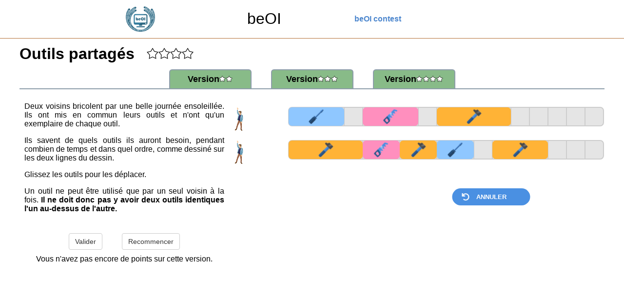

--- FILE ---
content_type: text/html
request_url: https://be-oi.be/demo/planning/
body_size: 1314
content:
<!DOCTYPE html>
<html>

<head>
   <meta charset="utf-8"></meta>
   <title>Outils partagés</title>
   <script>
      window.stringsLanguage = 'fr';
   </script>
   <script class="remove" type="text/javascript" src="../modules/pemFioi/importModules-1.1_M.js" id="import-modules"></script>
   <script class="remove" type="text/javascript">
      var modulesPath = '../modules';
      importModules([
         'jquery-1.7.1', 'jquery-ui.touch-punch', 'raphael-2.2.1', 'JSON-js', /*'grid-1.0',*/
         'beav-1.0', 'beaver-task-2.0', 'simulation-2.0', 'raphaelFactory-1.0',
         'delayFactory-1.0', 'simulationFactory-1.0', 'raphaelButton-1.0',
         'platform-pr', 'buttonsAndMessages', 'installationAPI.01', 'miniPlatform',
         'taskStyles-0.1', 'randomGenerator-1.0', /*'drag_lib-2.0', 'shape-paths'*/
      ]);
   </script>
   <script class="remove" type="text/javascript">
      var json = {
         "taskPathPrefix": "",
         "modulesPathPrefix": "",
         "browserSupport": [],
         "fullFeedback": true,
         "acceptedAnswers": [],
         "usesRandomSeed": false
       };
   </script>
   <script type="text/javascript">
      var taskStrings = {
         success: "Bravo, vous avez réussi !",
         sameTool: function(line,tool) {
            var textLine, toolName;
            switch(line){
               case 0:
                  textLine = "première";
                  break;
               case 1:
                  textLine = "deuxième";
                  break;
               case 2:
                  textLine = "troisième";
                  break;
               case 3:
                  textLine = "quatrième";
                  break;
            }
            switch(tool){
               case 0:
                  toolName = "le marteau";
                  break;
               case 1:
                  toolName = "le tournevis";
                  break;
               case 2:
                  toolName = "la scie";
                  break;
            }
            return "Le voisin de la "+textLine+" ligne ne peut pas prendre "+toolName+", car un autre voisin l'a pris"+((tool == 2) ? "e" : "")+"."
         },
         undo: "Annuler"
      };
   </script>
   <script type="text/javascript" src="task.js"></script>
   <style>
      #paper {
         margin-top: 1em;
         touch-action: none;
      }
      #displayHelper_graderMessage {
         color: red;
         font-weight: bold;
      }
   </style>
</head>

<body>
   <div id="task">
      <h1>Outils partagés</h1>
      <div id="tabsContainer"></div>
      <div id="taskContent">
         <div id="zone_1">
            <div class="consigne">

               <p><span class="easy">Deux</span><span class="medium">Trois</span><span class="hard">Quatre</span> voisins bricolent par une belle journée ensoleillée.
               Ils ont mis en commun leurs outils et n'ont qu'un exemplaire de chaque outil. </p>

               <p>Ils savent de quels outils ils auront besoin, pendant combien de temps et dans quel ordre, comme dessiné sur les <span class="easy">deux</span><span class="medium">trois</span><span class="hard">quatre</span> lignes du dessin.</p>

               <p>Glissez les outils pour les déplacer.</p>
               <p>Un outil ne peut être utilisé que par un seul voisin à la fois. <b>Il ne doit donc pas y avoir deux outils identiques l'un au-dessus de l'autre.</b></p>
            </div>
         </div>
         <div id="zone_2">
            <div id="paper"></div>
            <!-- <div id="error"></div> -->
         </div>
      </div>
      <img src="castor.png" style="display:none" id="beaver">
      <img src="cross_red.png" style="display:none" id="cross">
      <img src="hammer.png" style="display:none" id="hammer">
      <img src="screwdriver.png" style="display:none" id="screwdriver">
      <img src="saw.png" style="display:none" id="saw">
      <img src="undo_white.png" id="undo" style="display:none">
      <img src="icon.png" style="display:none">
   </div>

   <!-- task -->

   <div id="solutionx" style="display: none;">
      <h2>Solution</h2>
      <p>Voici une solution possible:</p>
      <div class="easy"><img src="sol-easy.png"></div>
      <div class="medium"><img src="sol-medium.png"></div>
      <div class="hard"><img src="sol-hard.png"></div>
   </div>
   <!-- task-solution -->
</body>

</html>


--- FILE ---
content_type: text/css
request_url: https://be-oi.be/demo/modules/pemFioi/taskStyles-0.1_M.css
body_size: 1792
content:
* {
   -moz-user-select: -moz-none;
   -webkit-user-select: none;
   -o-user-select: none;
   user-select: none;
   -khtml-user-select: none;
}

.touch {
   -ms-touch-action: none;
}

body {
   font-family: Arial, sans-serif;
   font-size: 16px;
   margin: 0 auto;
}
body > * {
   margin: 0 auto;
}

a {
   color: #4D87CE;
   font-weight: bold;
   text-decoration: none;
}

button,
input[type="button"] {
   line-height: 1.2;
   font-size: 16px;
}
.btn,
input[type=button] {
   display: inline-block;
   padding: 6px 12px;
   margin-bottom: 0;
   font-size: 14px;
   font-weight: 400;
   line-height: 1.42857143;
   text-align: center;
   white-space: nowrap;
   vertical-align: middle;
   -ms-touch-action: manipulation;
   touch-action: manipulation;
   cursor: pointer;
   -webkit-user-select: none;
   -moz-user-select: none;
   -ms-user-select: none;
   user-select: none;
   background-image: none;
   border: 1px solid transparent;
   border-radius: 4px;
   color: #333;
   background-color: #fff;
   border-color: #ccc;
}
.btn-group {
   position: relative;
   display: inline-block;
   vertical-align: middle;
}
.btn-group-vertical>.btn,
.btn-group>.btn {
   position: relative;
   float: left;
}
.btn-group .btn+.btn,
.btn-group .btn+.btn-group,
.btn-group .btn-group+.btn,
.btn-group .btn-group+.btn-group {
   margin-left: -1px;
}
.btn-group>.btn:first-child {
   margin-left: 0;
}
.btn-group>.btn:first-child:not(:last-child) {
   border-top-right-radius: 0;
   border-bottom-right-radius: 0;
}
.btn-group>.btn:last-child:not(:first-child) {
   border-top-left-radius: 0;
   border-bottom-left-radius: 0;
}
.btn-group>.btn:not(:first-child):not(:last-child) {
   border-radius: 0;
}
.btn-group>.btn.active,
.btn-group>.btn:active,
.btn-group>.btn:focus,
.btn-group>.btn:hover {
   z-index: 2;
}
.btn.btn-xs {
    padding: 1px 5px;
    font-size: 12px;
    line-height: 1.5;
    border-radius: 3px;
}

.btn-primary {
   color: #fff;
   background-color: #337ab7;
   border-color: #2e6da4;
}
.btn-primary:hover {
   color: #fff;
   background-color: #286090;
   border-color: #204d74;
}
.btn-default {
   color: #333;
   background-color: #fff;
   border-color: #ccc;
}
.btn-default:hover {
   color: #333;
   background-color: #e6e6e6;
   border-color: #adadad;
}
.btn-icon {
   font-family: 'Courier New', Inconsolata, 'Roboto Mono', 'PT Mono', 'Ubuntu', monospace;
}
.selectable,
input,
textarea {
   -moz-user-select: text;
   -webkit-user-select: auto !important;
   -o-user-select: text;
   -khtml-user-select: text;
   user-select: text;
}

.borders, .borders td {
	border: 1px solid black;
}

.contentCentered {
   text-align: center;
}

.warningHeader { 
   margin: 10px 0px 10px 0px; 
   padding: 10px 10px 10px 10px; 
   background: #FFEEEE; 
   /*font-weight: bold;*/
   border: 2px solid black; 
   border-radius: 6px;
 }
#task h1,
.question h1,
#solution {
   display: none;
   margin-bottom: 0.4em;
   margin-top: 0.4em;
}
#taskIntro {
   border: 1px solid #8d9daa;
   margin: 10px 0;
   padding: 0 10px;
   font-weight: bold;
}
#taskContent {
   text-align: justify;
}
.pythonIntro code {
   cursor: pointer;
}

#success,
#error {
   font-weight: bold;
}
#success {
   color: blue;
}
#error {
   color: red;
}

#tabsContainer {
   position: relative;
   border-bottom: 2px solid #8d9daa;
}
#tabsMenu {
   text-align: center;
}
#tabsMenu .li {
   display: inline-block;
   width: 165px;
   margin: 0 20px;
   background: #88BB88;
   border: 2px solid #8d9daa;
   border-bottom: 0;
   border-radius: 6px 6px 0 0;
   text-align: center;
}
#tabsMenu .li.lockedLevel {
   background: #404040;
}
#tabsMenu .li.current {
   margin-bottom: -2px;
   padding-bottom: 2px;
   background: white;
}
#tabsMenu .li.current.lockedLevel {
   padding-bottom: 1px;
   border-bottom: 1px solid #c0c0c0;
   background: #606060;
}
#tabsMenu .li a {
   display: block;
   padding: 8px;
   color: #000;
   text-decoration: none; 
   font-size: 1.1em;
}
#tabsMenu .li.lockedLevel a {
   color: #ddd;
}
#tabsMenu .li a:focus {
   outline: none;
}
#tabsMenu .li:not(.current) a:active {
   background: #c4d3de;
}
#tabsMenu .li.lockedLevel a:active {
   background: #6c7787;
}

h1 span {
   display: inline-block;
   width: .8em;
   height: .8em;
}
h1 .stars {
   vertical-align: baseline;
}
.stars {
   vertical-align: middle;
}

#tabsContainer {
   position: relative;
}
.bestScore {
   position: absolute;
   right: 0;
   top: .3em;
   font-size: 1.2em;
}
#bestScore {
   font-weight: bold;
}

#popupMessage {
   display: none;
}
#popupMessage .container {
   position: relative;
   margin: .5em 0;
   padding: 8px;
}
#popupMessage.floatingMessage {
   position: absolute;
   z-index: 100;
   top: 0;
   left: 0;
   height: 100%;
   width: 100%;
   background-color: gray;
   background: rgba(0, 0, 0, .6);
}
#popupMessage.floatingMessage .container {
   min-height: 100px;
   max-width: 600px;
   margin: 360px auto;
   border: 2px solid black;
   background: white;
}
#popupMessage img.beaver {
   position: absolute;
   width: 90px;
   left: 0px;
}
#popupMessage img.messageArrow {
   position: absolute;
   z-index: 1;
   left: 100px;
   top: 16px;
}
#popupMessage .message {
   margin-left: 115px;
   padding: 8px;
   max-width: 500px;
   border: 2px solid black;
   border-radius: 8px;
   text-align: justify;
}
#popupMessage p {
   margin: .5em 0 0;
}
#popupMessage p:first-child {
   margin-top: 0;
}
#popupMessage input {
   margin-top: 1em;
   margin-left: 200px;
}
#popupMessage button {
   margin-top: 1em;
   margin-left: 200px;
   padding: 5px 18px 5px 18px;
   margin-bottom: 0.5em;
}

.easy,
.medium,
.hard {
   display: none;
}

#displayHelperAnswering {
   margin-top: 15px;
}
#displayHelper_validate,
#displayHelper_cancel {
   display: inline-block;
}
#displayHelper_validate > input,
#displayHelper_cancel > input {
   margin: 0 20px;
   /* width: 9em; */
}
#displayHelper_saved {
   margin: .6em;
}
#choose-view {
   margin-bottom: 1em;
   text-align: center;
}
#choose-view .choose-view-button {
   margin: 0 10px;
}


#task {
	width: 770px;
	margin: 0 auto;
}
#task.largeScreen {
	width: 1200px;
}
#taskContent:after {
    content: " ";
    display: table;
    clear: both;
}
#zone_1, #zone_2,
.zone_1, .zone_2 {
	margin: 0 auto;
}
#zone_2,
.zone_2 {
	width: 770px;
}
.largeScreen #zone_1,
.largeScreen #zone_2
{
	vertical-align: top;
	box-sizing: content-box;
	float: left;
}
.largeScreen #zone_1 {
	width: 430px;
}
.consigne {
	padding: 10px;
}
.
#displayHelperAnswering {
	padding: 10px;
}

.exemple
{
	margin: auto;
	margin-top: 10px;
	text-align: center;
	border: 1px solid black;
	border-radius: 1px;
	width: 290px;
}

.grille, .boutons_sujet
{
	display: inline-block;
	vertical-align: middle;
	margin: auto;
}

.boutons_sujet
{
	margin-top: 20px; 
}


.objectif
{
	display: inline-block;
	vertical-align: top;
	margin: auto;
	margin-top: 20px;
}


.container_inverse
{
	display: inline-block;
	width: 100%;
}

/* css présent à l'origine dans tous les sujets et déplacé ci-dessous */

#anim_container
{
	text-align: center;
}

#anim_container table {
	margin: auto;
}

#anim {
	display: inline-block;
	margin-top: 20px;
}

#feedback {
	height: 1em;
	margin-top: 0.5em;
	margin-bottom: 0.1em;
	text-align: center;
	font-weight: bold;
	color: red; 
}

#showSolutionButton {margin-top: 24px;}


--- FILE ---
content_type: text/javascript
request_url: https://be-oi.be/demo/modules/integrationAPI.01/official/platform-pr.js
body_size: 1855
content:
(function () {

'use strict';

function getUrlParameterByName(name) {
    name = name.replace(/[\[]/, "\\[").replace(/[\]]/, "\\]");
    var regex = new RegExp("[\\?&]" + name + "=([^&#]*)"),
        results = regex.exec(location.href);
    return results === null ? "" : decodeURIComponent(results[1].replace(/\+/g, " "));
}

function isCrossDomain() {
   function isInIframe() {
      try {
         return window.self !== window.top;
      } catch (e) {
         return false;
      }
   }
   function isSameDomain() {
      var res = false;
      function doNothing(document){}
      try{
          res = !! parent.document;
      } catch(e){
          res = false;
      }
      return res;
   }
   return isInIframe() && !isSameDomain();
}

var platform;

if (!isCrossDomain()) {

   /* Implementation of a platform proxy for the task iframe. This object is always
    * available, but is effective only when setPlatform is called with a true
    * platform object.
    */

   platform = {
      registered_objects: [],
      parent_platform: null,
      initFailed: false,
      setPlatform: function(platformArg) {
         platform.parent_platform = platformArg;
      },
      trigger: function(event, content) {
         for (var i = 0; i < platform.registered_objects.length; i++) {
            var object = platform.registered_objects[i];
            if (typeof (object[event]) != "undefined") {
               object[event].apply(object, content);
            }
         }
      },
      subscribe: function(object) {
         this.registered_objects.push(object);
      },
      unsubscribe: function(object) {
         var index = this.registered_objects.indexOf(object);
         if (index != -1) {
            this.registered_objects.splice(index, 1);
         }
      },
      validate: function(mode, success, error) {
         // TODO: this case is a bit blur...
         var res = platform.parent_platform.validate(mode, success, error);
         this.trigger('validate', [mode]);
         return res;
      },
      showView: function(views, success, error) {
         return platform.parent_platform.showView(views, success, error);
      },
      askHint: function(platformToken, success, error) {
         return platform.parent_platform.askHint(platformToken, success, error);
      },
      updateHeight: function(height, success, error) {
         return platform.parent_platform.updateDisplay({height: height}, success, error);
      },
      updateDisplay: function(data, success, error) {
         return platform.parent_platform.updateDisplay(data, success, error);
      },
      getTaskParams: function(key, defaultValue, success, error) {
         return platform.parent_platform.getTaskParams(key, defaultValue, success, error);
      },
      openUrl: function(url, success, error) {
         return platform.parent_platform.openUrl(url, success, error);
      },
      initCallback: function(callback) {
         this.initCallbackFun = callback;
         if (platform.initDone) {
            callback();
         }
      },
      initWithTask: function(task) {
         platform.task = task;
         window.task = task;
         platform.initDone = true;
         if (platform.initCallbackFun) {
            platform.initCallbackFun();
         }
      }
   };

} else {

   // cross-domain version, depends on jschannel
   platform = {};
   var callAndTrigger = function(fun, triggerName, error, args) {
      return function() {
         try {
            platform.trigger(triggerName, args);
            fun(arguments);
         } catch(e) {
            error(e.toString()+'\n'+e.stack);
         }
      };
   };
   platform.ready = false;
   platform.initFailed = false;
   platform.initWithTask = function(task) {
      if (typeof Channel === 'undefined') {
         platform.initFailed = true;
         console.error('cannot init task if jschannel is not present');
         return;
      }
      var gradeAnswer = function(params, success, error) {
         var newSuccess = function(score, message, scoreToken) {
            success([score, message, scoreToken]);
         };
         if (typeof task.gradeAnswer === 'function') {
            task.gradeAnswer(params[0], params[1], newSuccess, error);
         } else {
            window.grader.gradeTask(params[0], params[1], newSuccess, error);
         }
      };
      var channelId = getUrlParameterByName('channelId');
      var chan = Channel.build({window: window.parent, origin: "*", scope: channelId, onReady: function() {platform.ready = true;}});
      platform.chan = chan;
      platform.task = task;
      platform.channelId = channelId;
      chan.bind('task.load', function(trans, views) {task.load(views, callAndTrigger(trans.complete, 'load', trans.error, [views]), trans.error);trans.delayReturn(true);});
      chan.bind('task.unload', function(trans) {task.unload(callAndTrigger(trans.complete, 'unload', trans.error, null), trans.error);trans.delayReturn(true);});
      chan.bind('task.getHeight', function(trans) {task.getHeight(trans.complete, trans.error);trans.delayReturn(true);});
      chan.bind('task.getMetaData', function(trans) {task.getMetaData(trans.complete, trans.error);trans.delayReturn(true);});
      chan.bind('task.getViews', function(trans) {task.getViews(trans.complete, trans.error);trans.delayReturn(true);});
      chan.bind('task.showViews', function(trans, views) {task.showViews(views, callAndTrigger(trans.complete, 'showViews', trans.error, [views]), trans.error);trans.delayReturn(true);});
      chan.bind('task.updateToken', function(trans, token) {task.updateToken(token, trans.complete, trans.error);trans.delayReturn(true);});
      chan.bind('task.reloadAnswer', function(trans, answer) {task.reloadAnswer(answer, callAndTrigger(trans.complete, 'reloadAnswer', trans.error, [answer]), trans.error);trans.delayReturn(true);});
      chan.bind('task.getAnswer', function(trans) {task.getAnswer(trans.complete, trans.error);trans.delayReturn(true);});
      chan.bind('task.getState', function(trans) {task.getState(trans.complete, trans.error);trans.delayReturn(true);});
      chan.bind('task.getResources', function(trans) {task.getResources(trans.complete, trans.error);trans.delayReturn(true);});
      chan.bind('task.reloadState', function(trans, state) {task.reloadState(state, callAndTrigger(trans.complete, 'reloadState', trans.error, [state]), trans.error);trans.delayReturn(true);});
      chan.bind('grader.gradeTask', function(trans, params) {gradeAnswer(params, trans.complete, trans.error);trans.delayReturn(true);});
      chan.bind('task.gradeAnswer', function(trans, params) {gradeAnswer(params, trans.complete, trans.error);trans.delayReturn(true);});
   };

   platform.registered_objects = [];
   platform.trigger = function(event, content) {
      for (var i = 0; i < platform.registered_objects.length; i++) {
         var object = platform.registered_objects[i];
         if (typeof object[event] !== "undefined") {
            object[event].apply(object, content);
         }
      }
   };
   platform.subscribe = function(object) {
      platform.registered_objects.push(object);
   };
   platform.unsubscribe = function(object) {
      var index = platform.registered_objects.indexOf(object);
      if (index != -1) {
         platform.registered_objects.splice(index, 1);
      }
   };
   platform.stop = function() {
      platform.chan.destroy(); 
   };
   platform.validate = function (sMode, success, error) {
      if (!success) success = function(){}; // not mandatory, as most code doesn't use it
      if (!error) error = function() {console.error(arguments);};
      platform.chan.call({method: "platform.validate",
         params: sMode,
         error: error,
         success: callAndTrigger(success, 'validate', error, [sMode])
      });
   };
   platform.getTaskParams = function(key, defaultValue, success, error) {
      if (!success) success = function(){};
      if (!error) error = function() {console.error(arguments);};
      platform.chan.call({method: "platform.getTaskParams",
         params: [key, defaultValue],
         error: error,
         success: success
      });
   };
   platform.showView = function(views, success, error) {
      if (!success) success = function(){};
      if (!error) error = function() {console.error(arguments);};
      platform.chan.call({method: "platform.showView",
         params: views,
         error: error,
         success: success
      });
   };
   platform.askHint = function(platformToken, success, error) {
      if (!success) success = function(){};
      if (!error) error = function() {console.error(arguments);};
      platform.chan.call({method: "platform.askHint",
         params: platformToken,
         error: error,
         success: success
      });
   };
   platform.updateHeight = function(height, success, error) {
      // Legacy
      platform.updateDisplay({height: height}, success, error);
   };
   platform.updateDisplay = function(data, success, error) {
      if (!success) success = function(){};
      if (!error) error = function() {console.error(arguments);};
      platform.chan.call({method: "platform.updateDisplay",
         params: data,
         error: error,
         success: success
      });
   };
   platform.openUrl = function(url, success, error) {
      if (!success) success = function(){};
      if (!error) error = function() {console.error(arguments);};
      platform.chan.call({method: "platform.openUrl",
         params: url,
         error: error,
         success: success
      });
   };
}

window.platform = platform;

}());


--- FILE ---
content_type: text/javascript
request_url: https://be-oi.be/demo/modules/pemFioi/beav-1.0.js
body_size: 3479
content:
var Beav = new Object();


/**********************************************************************************/
/* Object */

Beav.Object = new Object();

Beav.Object.eq = function eq(x, y) {
   // assumes arguments to be of same type, except if one of the two arguments is null,
   // in which case the comparison returns true if the other argument is also null.
   if (x == null || y == null) {
      return (x == null && y == null);
   }
   var tx = typeof(x);
   var ty = typeof(y);
   if (tx != ty) {
      throw "Beav.Object.eq incompatible types";
   }
   if (tx == "boolean" || tx == "number" || tx == "string" || tx == "undefined") {
      return x == y;
   }
   if ($.isArray(x)) {
      if (! $.isArray(y))
         throw "Beav.Object.eq incompatible types";
      if (x.length != y.length)
         return false;
      for (var i = 0; i < x.length; i++)
         if (! eq(x[i], y[i]))
            return false;
      return true;
   }
   if (tx == "object") {
      var kx = [];
      for (var key in x) {
         kx.push(key);
      }
      var ky = [];
      for (var key in y) {
         ky.push(key);
      }
      var sort_keys = function(n1,n2) { return (n1 < n2) ? -1 : ((n1 > n2) ? 1 : 0); };
      kx.sort(sort_keys);
      ky.sort(sort_keys);
      if (kx.length != ky.length)
         return false;
      for (var i = 0; i < kx.length; i++) {
         var ex = kx[i];
         var ey = ky[i];
         if (ex != ey)
            return false;
         if (! eq(x[ex], y[ex]))
            return false;
      }
      return true;
   }
   throw "Beav.Object.eq unsupported types";
};

Beav.Object.clone = function(obj) {
   return JSON.parse(JSON.stringify(obj))
};


/**********************************************************************************/
/* Array */

Beav.Array = new Object();

Beav.Array.make = function(nb, initValue) {
   var t = [];
   for (var i = 0; i < nb; i++)
      t[i] = initValue;
   return t;
};

Beav.Array.init = function(nb, initFct) {
   var t = [];
   for (var i = 0; i < nb; i++)
      t.push(initFct(i));
   return t;
};

Beav.Array.indexOf = function(t, v, eq) {
   if (eq === undefined)
      eq = Beav.Object.eq;
   for (var i = 0; i < t.length; i++)
      if (eq(t[i], v))
         return i;
   return -1;
};

Beav.Array.has = function(t, v, eq) {
   return Beav.Array.indexOf(t, v, eq) != -1;
};

Beav.Array.filterCount = function(t, filterFct) {
   var count = 0;
   for (var i = 0; i < t.length; i++)
      if (filterFct(t[i], i))
         count++;
   return count;
};

Beav.Array.stableSort = function(t, compFct) {
   var swap = function(a, b) {
      var v = t[a];
      t[a] = t[b];
      t[b] = v;
   };
   var insert = function (i, j, v) {
      while(i+1 < j && compFct(t[i+1], v) < 0) {
         swap(i, i+1);
         i++;
      }
      t[i] = v;
   };
   var merge = function(i, k, j) {
      for ( ; i<k; i++) {
         if (compFct(t[k], t[i]) < 0) {
            var v = t[i];
            t[i] = t[k];
            insert(k, j, v);
         }
      }
   };
   var msort = function msort(i, j) {
      var size = j - i;
      if (size < 2)
         return;
      var k = i + Math.floor(size/2);
      msort(i, k);
      msort(k, j);
      merge(i, k, j);
   };
   msort(0, t.length);
};

Beav.Array.shuffle = function(t, randomSeed) {
   var nbValues = t.length;
   for (var iValue = 0; iValue < nbValues; iValue++) {
      // TODO: we should pick the next random number at every step
      // by calling, e.g., randomSeed = RandomGenerator.next(randomSeed);
      var randomShift = randomSeed % (nbValues - iValue);
      var pos = iValue + randomShift;
      var tmp = t[iValue];
      t[iValue] = t[pos];
      t[pos] = tmp;
   }
};


/**********************************************************************************/
/* Matrix */

Beav.Matrix = new Object();

Beav.Matrix.init = function(nbRows, nbCols, initFct) {
   var m = [];
   for (var x = 0; x < nbRows; x++) {
      var t = [];
      for (var y = 0; y < nbCols; y++) {
         t.push(initFct(x, y));
      }
      m.push(t);
   }
   return m;
};

Beav.Matrix.map = function(m, mapFct) {
   var r = [];
   for (var x = 0; x < m.length; x++) {
      r[x] = [];
      for (var y = 0; y < m[x].length; y++) {
         r[x][y] = mapFct(m[x][y], x, y, m);
      }
   }
   return r;
};

Beav.Matrix.copy = function(m) {
   return Beav.Matrix.map(m, function(v) { return v; });
};

Beav.Matrix.make = function(nbRows, nbCols, v) {
   return Beav.Matrix.init(nbRows, nbCols, function() { return v; });
};

Beav.Matrix.forEach = function(m, iterFct) {
   for (var x = 0; x < m.length; x++) {
      for (var y = 0; y < m[x].length; y++) {
         iterFct(m[x][y], x, y, m);
      }
   }
};

Beav.Matrix.filterCount = function(m, selectFct) {
   var count = 0;
   for (var x = 0; x < m.length; x++) {
      for (var y = 0; y < m[x].length; y++) {
         if (selectFct(m[x][y], x, y)) {
            count++;
         }
      }
   }
   return count;
};


/**********************************************************************************/
/* Matrix3D */

Beav.Matrix3D = new Object();

Beav.Matrix3D.init = function(nbX, nbY, nbZ, initFct) {
   var m = [];
   for (var x = 0; x < nbX; x++) {
      var t = [];
      for (var y = 0; y < nbY; y++) {
         var r = [];
         for (var z = 0; z < nbZ; z++) {
            r.push(initFct(x, y, z));
         }
         t.push(r);
      }
      m.push(t);
   }
   return m;
};

Beav.Matrix3D.map = function(m, mapFct) {
   var r = [];
   for (var x = 0; x < m.length; x++) {
      r[x] = [];
      for (var y = 0; y < m[x].length; y++) {
         r[x][y] = [];
         for (var z = 0; z < m[x][y].length; z++) {
            r[x][y][z] = mapFct(m[x][y][z], x, y, z, m);
         }
      }
   }
   return r;
};

Beav.Matrix3D.copy = function(m) {
   return Beav.Matrix3D.map(m, function(v) { return v; });
};

Beav.Matrix3D.make = function(nbX, nbY, nbZ, v) {
   return Beav.Matrix3D.init(nbX, nbY, nbZ, function() { return v; });
};

Beav.Matrix3D.forEach = function(m, iterFct) {
   for (var x = 0; x < m.length; x++) {
      for (var y = 0; y < m[x].length; y++) {
         for (var z = 0; z < m[x][y].length; z++) {
            iterFct(m[x][y][z], x, y, z, m);
         }
      }
   }
};

Beav.Matrix3D.filterCount = function(m, selectFct) {
   var count = 0;
   for (var x = 0; x < m.length; x++) {
      for (var y = 0; y < m[x].length; y++) {
         for (var z = 0; z < m[x][y].length; z++) {
            if (selectFct(m[x][y][z], x, y, z)) {
               count++;
            }
         }
      }
   }
   return count;
};



/**********************************************************************************/
/* Exception */

/* Mechanism for having user exceptions that cannot be confused
   with JavaScript builtin exceptions.

   To throw the exception myExn, do:

      Beav.Exception.throw(myExn);

   To catch only user exceptions, do:

      try {
         ...
      } catch (exn) {
         var myExn = Beav.Exception.extract(exn);
         ...
      }

    In this case, the exception is automatically re-thrown
    if it is not a user exception.

*/
/*
Beav.Exception = {};

Beav.Exception.constructor = function(arg) {
   this.contents = arg;
};

Beav.Exception.throw = function(arg) {
   throw new Beav.Exception.constructor(arg);
};

Beav.Exception.extract = function(exn) {
   if (exn instanceof Beav.Exception.constructor) {
      return exn.contents;
   } else {
      throw exn;
   }
};
*/

/**********************************************************************************/
/* Navigator */

Beav.Navigator = new Object();

Beav.Navigator.isIE8 = function() {
  return navigator.appVersion.indexOf("MSIE 8.") != -1;
}


Beav.Navigator.getVersion = function(){
   var ua= navigator.userAgent, tem,
   M= ua.match(/(opera|chrome|safari|firefox|msie|trident(?=\/))\/?\s*(\d+)/i) || [];
   if(/trident/i.test(M[1])){
      tem=  /\brv[ :]+(\d+)/g.exec(ua) || [];
      return 'IE '+(tem[1] || '');
   }
   if(M[1]=== 'Chrome'){
      tem= ua.match(/\b(OPR|Edge)\/(\d+)/);
      if(tem!= null) return tem.slice(1).join(' ').replace('OPR', 'Opera');
   }
   M= M[2]? [M[1], M[2]]: [navigator.appName, navigator.appVersion, '-?'];
   if((tem= ua.match(/version\/(\d+)/i))!= null) M.splice(1, 1, tem[1]);
   return M
}

Beav.Navigator.supportsResponsive = function() {
   if(Beav.Navigator.isIE8()){
      return false
   }
   var navVersion = Beav.Navigator.getVersion();
   if(navVersion[0].toLowerCase() == 'msie'){
      return false
   }
   if(navVersion[0].toLowerCase() == 'firefox' && navVersion[1] < 5){
      return false
   }
   return true
}

/**********************************************************************************/
/* Dom */

Beav.Dom = new Object();

Beav.Dom.showOrHide = function(e, visible) {
   if (visible)
      e.show();
   else
      e.hide();
};


/**********************************************************************************/
/* HTML */

Beav.Html = new Object();

// Escape the html characters in a string
Beav.Html.escape = function(stringToEncode) {
   var entityMap = {
      "&": "&amp;",
      "<": "&lt;",
      ">": "&gt;",
      '"': '&quot;',
      "'": '&#39;',
      "/": '&#x2F;' };
   return String(stringToEncode).replace(/[&<>"'\/]/g, function (s) {
      return entityMap[s];
   });
};


/**********************************************************************************/
/* Raphael */

Beav.Raphael = new Object();

Beav.Raphael.line = function(paper, x1, y1, x2, y2) {
   return paper.path([ "M", x1, y1, "L", x2, y2 ]);
};

Beav.Raphael.lineRelative = function(paper, x1, y1, dx, dy) {
   return Beav.Raphael.line(paper, x1, y1, x1+dx, y1+dy);
};

Beav.Raphael.loadTextExtensions = function(paper) {
   paper.text_prebeav = paper.text;

   var valign = function(dir) { // dir = 'center', or 'top', or 'bottom'
      var b = this.getBBox();
      var h = b.height;
      var d = 0;
      if (dir == 'center') {
         d = 0;
      } else if (dir == 'top') {
         d = h/2;
      } else if (dir == 'top') {
         d = - h/2; // TODO: maybe remove one pixel in case h is odd number?
      }
      try {
         // this.translate(0, d); // not supported by IE8
         // this.attr({'y': b.y + d}); // does not seem to work
         this.transform("t0," + d); // workaround?
      } catch(e) {}
      return this;
   };

   paper.text = function(x, y, text, fontSize) {
      if(!window.enableRtl || !text || typeof text == "string" || !text.length) {
         var txt = paper.text_prebeav(x, y, text);
         txt.valign = valign;
         return txt;
      }
      var set = paper.set();
      if(!fontSize) { fontSize = 16; }
      var lineHeight = fontSize * 1.2; // Raphael's line-height
      var startY = y - ((text.length - 1) / 2) * lineHeight
      for(var i = 0; i < text.length; i++) {
         var txt = paper.text_prebeav(x, startY + i * lineHeight, text[i]);
         txt.valign = valign;
         set.push(txt);
      }
      return set;
   }

   var setproto = paper.set().__proto__;
   try {
   setproto.valign = function(dir) {
      this.forEach(function(item) {
         item.valign(dir);
      });
      return this;
   };
   } catch(err) {
   }
};

/**********************************************************************************/
/* Random */

Beav.Random = new Object();

Beav.Random.bit = function(randomSeed, idBit) {
   return (randomSeed & (1 << idBit)) ? 1 : 0;
};


/**********************************************************************************/
/* Task */

Beav.Task = new Object();

Beav.Task.scoreInterpolate = function(minScore, maxScore, minResult, maxResult, result) {
   // requires minResult <= result <= maxResult and minScore <= maxScore
   return Math.round(minScore + (maxScore - minScore) * (result - minResult) / (maxResult - minResult));
};


/**********************************************************************************/
/* Geometry */

Beav.Geometry = new Object();

Beav.Geometry.distance = function(x1,y1,x2,y2) {
   return Math.sqrt(Math.pow(x2 - x1,2) + Math.pow(y2 - y1,2));
};

/*
   This is used to handle drag on devices that have both a touch screen and a mouse.
   Can be tested on chrome by loading a task in desktop mode, then switching to tablet mode.
   To call instead of element.drag(onMove, onStart, onEnd);
*/
Beav.dragWithTouch = function(element, onMove, onStart, onEnd) {
   var touchingX = 0;
   var touchingY = 0;
   var disabled = false;

   function onTouchStart(evt) {
      if (disabled) {
         return;
      }
      var touches = evt.changedTouches;
      touchingX = touches[0].pageX;
      touchingY = touches[0].pageY;
      onStart(touches[0].pageX, touches[0].pageY, evt);
   }

   function onTouchEnd(evt) {
      if (disabled) {
         return;
      }
      onEnd(null);
   }

   function onTouchMove(evt) {
      if (disabled) {
         return;
      }
      var touches = evt.changedTouches;
      var dx = touches[0].pageX - touchingX;
      var dy = touches[0].pageY - touchingY;
      onMove(dx, dy, touches[0].pageX, touches[0].pageY, evt);
   }

   function callOnStart(x,y,event) {
      disabled = true;
      onStart(x,y,event);
   }

   function callOnMove(dx,dy,x,y,event) {
      disabled = true;
      onMove(dx,dy,x,y,event);
   }

   function callOnEnd(event) {
      disabled = false;
      onEnd(event);
   }

   // element.undrag();
   element.drag(callOnMove,callOnStart,callOnEnd);
   if (element.touchstart) {
      element.touchstart(onTouchStart);
      element.touchend(onTouchEnd);
      element.touchcancel(onTouchEnd);
      element.touchmove(onTouchMove);
   }
}


--- FILE ---
content_type: text/javascript
request_url: https://be-oi.be/demo/modules/pemFioi/raphaelButton-1.0.js
body_size: 1341
content:
function ElementModer(defaultMode) {
   this.elements = {};
   this.modes = {};
   if(!defaultMode) {
      this.mode = "default";
   }
   else {
      this.mode = defaultMode;
   }

   this.addElement = function(name, element) {
      this.elements[name] = element;
   };

   this.removeElement = function(name) {
      delete this.elements[name];
      for(var mode in this.modes) {
         delete this.modes[mode][name];
      }
   };

   this.setAttr = function(name, mode, attr) {
      if(!this.modes[mode]) {
         this.modes[mode] = {};
      }
      this.modes[mode][name] = attr;

      if(mode == this.mode) {
         this.elements[name].attr(attr);
      }
   };

   this.setMode = function(mode) {
      this.mode = mode;
      if(!this.modes[mode]) {
         this.modes[mode] = {};
         return;
      }
      for(var name in this.modes[mode]) {
         this.elements[name].attr(this.modes[mode][name]);
      }
   };

   this.getMode = function() {
      return this.mode;
   };
}

// LATER: should be allowed to customize the font in the button.

var _BUTTON_GUID = 0;

function Button(paper, xPos, yPos, width, height, text, repeat, initialDelay, stepDelay, delayFactory) {
   var self = this;
   _BUTTON_GUID++;
   this.guid = _BUTTON_GUID;

   this.init = function() {
      this.elements = {};
      var cornerRadius = 4;
      var shadowWidth = 1;
      this.elements.shadow = paper.rect(xPos + 1, yPos, width - 1 + shadowWidth, height + shadowWidth).attr({"r": cornerRadius});
      this.elements.rect = paper.rect(xPos, yPos, width, height).attr({"fill": "#dddddd", "r": cornerRadius});
      this.elements.text = paper.text(xPos + width / 2, yPos + height / 2, text).attr({"font-size": 16});
      this.elements.transLayer = paper.rect(xPos, yPos, width, height).attr({opacity: 0, fill: "black"});
      this.moder = new ElementModer("enabled");
      this.moder.addElement("shadow", this.elements.shadow);
      this.moder.addElement("rect", this.elements.rect);
      this.moder.addElement("text", this.elements.text);
      this.moder.setAttr("rect", "mousedown", {"fill": "#e5e5e5"});
      this.moder.setAttr("rect", "enabled", {"fill": "#dddddd"});
      this.moder.setAttr("rect", "disabled", {"fill": "#dddddd"});
      this.moder.setAttr("shadow", "enabled", {"fill": "black"});
      this.moder.setAttr("text", "enabled", {"fill": "black"});
      this.moder.setAttr("text", "mousedown", {"fill": "#aaaaaa"});
      this.moder.setAttr("text", "disabled", {"fill": "#aaaaaa"});
      this.elements.text[0].style.cursor = "default";
      this.enable();
   };

   this.applyFunction = function(funcName, argsList) {
      if(!argsList) {
         argsList = [];
      }
      for(var iElement in this.elements) {
         var element = this.elements[iElement];
         element[funcName].apply(element, argsList);
      }
   };

   this.enable = function() {
      if(this.enabled) {
         return;
      }
      this.enabled = true;
      this.mouseover = false;
      this.mousedown = false;

      var mousedown = function() {
         if(self.enabled) {
            self.mousedown = true;
            self.moder.setMode("mousedown");
            if(repeat) {
               self._startRepeater();
            }
         }
      };

      var click = function() {
         if(self.enabled) {
            self.moder.setMode("enabled");
            if(!repeat && self.clickHandler) {
               self.clickHandler(self.clickData);
            }
         }
      };

      var mouseup = function() {
         if(self.enabled) {

            // If we received a mousedown event previously, and now the mouse is up
            // and the mouse is not over the button, then this was a drag attempt.
            if(self.mousedown && !self.mouseover) {
               if(self.dragAttemptHandler) {
                  self.dragAttemptHandler(self.dragAttemptData);
               }
            }
            self.mousedown = false;
            self.moder.setMode("enabled");
            if(repeat) {
               self._stopRepeater();
            }
         }
      };

      var mouseover = function() {
         if(self.enabled) {
            self.mouseover = true;
         }
      };

      var mouseout = function() {
         if(self.enabled) {
            self.mouseover = false;
         }
      };

      this.elements.transLayer.click(click);
      this.elements.transLayer.mousedown(mousedown);
      this.elements.transLayer.mouseover(mouseover);
      this.elements.transLayer.mouseout(mouseout);
      $(document).bind("mouseup.BUTTON_" + this.guid, mouseup);
      this.moder.setMode("enabled");
   };

   this._startRepeater = function() {
      if(!this.clickHandler) {
         return;
      }
      // First firing - immediately on mouse down.
      this.clickHandler(this.clickData);
      delayFactory.create(this.guid + "$buttonRepeatInitial", function() {
         // Second firing - after the initial delay.
         self.clickHandler(self.clickData);
         delayFactory.create(self.guid + "$buttonRepeatStep", function() {
            // Nth firing - after the step delay.
            self.clickHandler(self.clickData);
         }, stepDelay, true);
      }, initialDelay);
   };

   this._stopRepeater = function() {
      delayFactory.destroy(this.guid + "$buttonRepeatInitial");
      delayFactory.destroy(this.guid + "$buttonRepeatStep");
   };

   this.disable = function() {
      if(repeat) {
         this._stopRepeater();
      }
      this.moder.setMode("disabled");
      this.enabled = false;
      this.mouseover = false;
      this.mousedown = false;
      this.elements.transLayer.unclick();
      this.elements.transLayer.unmousedown();
      this.elements.transLayer.unmouseover();
      this.elements.transLayer.unmouseout();
   };

   this.click = function(handler, data) {
      this.clickHandler = handler;
      this.clickData = data;
   };

   this.unclick = function(handler) {
      delete this.clickHandler;
   };

   this.dragAttempt = function(handler, data) {
      this.dragAttemptHandler = handler;
      this.dragAttemptData = data;
   };

   this.setAttr = function(name, mode, attr) {
      this.moder.setAttr(name, mode, attr);
   };

   this.addElement = function(name, element) {
      this.elements[name] = element;
      this.moder.addElement(name, element);
      this.elements.transLayer.toFront();
   };

   this.changeOverlay = function(attr) {
      this.elements.transLayer.attr(attr);
   };

   this.show = function() {
      this.applyFunction("show");
   };

   this.getMode = function() {
      return this.moder.getMode();
   };

   this.hide = function() {
      this.applyFunction("hide");
   };

   this.remove = function() {
      $(document).unbind(".BUTTON_" + this.guid);
      this.disable();
      this.applyFunction("remove");
   };

   this.init();
}


--- FILE ---
content_type: text/javascript
request_url: https://be-oi.be/demo/modules/integrationAPI.01/installationAPI.01/pemFioi/installation.js
body_size: 1598
content:
(function() {

'use strict';

// requires jQuery, and a task object in the global scope.

// this should be called before the task loads, because the task can modify
// its html at load, and we want to return unmodified html in getTaskResources.
var res = {};

var taskResourcesLoaded = false;

window.implementGetResources = function(task) {
   task.getResources = function(callback)
   {
      if (taskResourcesLoaded) {
         callback(res);
         return;
      }
      res.task = ('task' in res) ? res.task : [{ type: 'html', content: $('#task').html() }];
      res.solution = ('solution' in res) ? res.solution : [{ type: 'html', content: $('#solution').html() }];
      res.grader = [];
      res.task_modules = [];
      res.solution_modules = [];
      res.grader_modules = [];
      if (!res.hints) {
         res.hints = [];
         $('.hint').each(function(index) {
            res.hints[res.hints.length] = [{type: 'html', content: $(this).html() }];
            $(this).attr('hint-Num', res.hints.length-1);
         });
      }
      res.proxy = [];
      res.proxy_modules = [];
      res.display = [];
      res.display_modules = [];
      res.sat = [];
      res.sat_modules = [];
      res.files = [];
      if (!res.title) {
         res.title = $('title').text();
      }
      
      // Resources
      var curDest = 'task';
      var curType = 'javascript';
      $('script, style, link').each(function() {
         if ($(this).hasClass('remove')) {
            return;
         }
         if ($(this).hasClass('solution') && $(this).hasClass('module')) {
            curDest = res.solution_modules;
         }
         else if ($(this).hasClass('solution')) {
            curDest = res.solution;
         }
         else if ($(this).hasClass('grader') && $(this).hasClass('module')) {
            curDest = res.grader_modules;
         }
         else if ($(this).hasClass('grader')) {
            curDest = res.grader;
         }
         else if ($(this).hasClass('hint')) {
            res.hints.push([{ type: 'html', content: $(this).html() }]);
            return;
         }
         else if ($(this).hasClass('proxy') && $(this).hasClass('module')) {
            curDest = res.proxy_modules;
         }
         else if ($(this).hasClass('proxy')) {
            curDest = res.proxy;
         }
         else if ($(this).hasClass('stdButtonsAndMessages') && $(this).hasClass('module')) {
            curDest = res.display_modules;
         }
         else if ($(this).hasClass('stdButtonsAndMessages')) {
            curDest = res.display;
         }
         else if ($(this).hasClass('stdAnswerTypes') && $(this).hasClass('module')) {
            curDest = res.sat_modules;
         }
         else if ($(this).hasClass('stdAnswerTypes')) {
            curDest = res.sat;
         }
         else if ($(this).hasClass('module')) {
            curDest = res.task_modules;
         }
         else {
            curDest = res.task;
         }
         
         if ($(this).is('script')) {
            curType = 'javascript';
         }
         else if ($(this).is('style') || $(this).is('link')) {
            curType = 'css';
         }
         
         if ($(this).attr('src')) {
            curDest.push({ type: curType, url: $(this).attr('src'), id: $(this).attr('id') });
         }
         else if ($(this).attr('href')) {
            curDest.push({ type: curType, url: $(this).attr('href'), id: $(this).attr('id') });
         }
         else {
            curDest.push({ type: curType, id: $(this).attr('id'), content: $(this).html() });
         }
      });

      // Images
      var images = [];
      var image = '';
      $('#task img').each(function() {
         var src = $(this).attr('src');
         if (src) {
            image = src.toString();
            if ($.inArray(image, images) === -1) {
               res.task.push({ type: 'image', url: image });
               images.push(image);
            }
         }
      });
      fillImages($('#task').html(), images, res.task);
      $('script').each(function() {
         if ($(this).hasClass('remove') || $(this).attr('src') || $(this).attr('href')) {
            return;
         }
         fillImages($(this).html(), images, res.task);
      });
      $('#solution img').each(function() {
         image = $(this).attr('src').toString();
         if ($.inArray(image, images) === -1) {
            res.solution.push({ type: 'image', url: image });
            images.push(image);
         }
      });
      fillImages($('#solution').html(), images, res.solution);
      $('.hint').each(function() {
         var hintnum = $(this).attr('hint-num');
         $('[hint-num='+hintnum+'] img').each(function() {
            image = $(this).attr('src').toString();
            if ($.inArray(image, images) === -1) {
               res.hints[hintnum].push({ type: 'image', url: image });
               images.push(image);
            }
         });
         fillImages($(this).html(), images, res.hints[hintnum]);
      });

      // Links
      $('iframe').each(function () {
        var curUrl = $(this).attr('src');
        if(curUrl.indexOf('://') == -1 && curUrl.charAt(0) != '/') {
          res.files.push({ type: this.tagName, url: $(this).attr('src') });
        }
      });

      // Other resources
      $('source, track').each(function() {
        res.files.push({ type: this.tagName, url: $(this).attr('src') });
      });
      $('fioi-video-player').each(function() {
        var fileAttributes = ["data-source", "data-image", "data-subtitles"];
        for(var i=0; i<fileAttributes.length; i++) {
           var curAttr = $(this).attr(fileAttributes[i]);
           curAttr = curAttr ? curAttr.split(';') : [];
           for(var a=0; a<curAttr.length; a++) {
              var curAttrFile = curAttr[a];
              if(curAttrFile && curAttrFile != 'animation' && curAttrFile != 'none') {
                 res.files.push({ type: fileAttributes[i], url: curAttrFile });
              }
           }
        }
      });

      taskResourcesLoaded = true;
      callback(res);
   };
}

function declareResource(type, resource) {
   if (!res[type]) {
      res[type] = [];
   }
   res[type].push(resource);
}

window.declareTaskResource = declareResource;

var resourcesObjectForRegistration = {};

$(document).ready(function() {
   if (typeof json !== 'undefined') {
      res = json;
   }

   if(window.preprocessingFunctions) {
      for(var i=0; i<window.preprocessingFunctions.length; i++) {
         window.preprocessingFunctions[i]();
      }
   }
   window.preprocessingFunctions = [];

   res.hints = [];
   $('.hint').each(function(index) {
      res.hints[res.hints.length] = [{type: 'html', content: $(this).html() }];
      $(this).attr('hint-num', res.hints.length-1);
   });
   res.task = [{ type: 'html', content: $('#task').html() }];
   res.solution = [{ type: 'html', content: $('#solution').html() }];
   if (window.task) {
      window.implementGetResources(window.task);
      // alias for old code, TODO: remove
      window.getTaskResources = task.getResources;
   }
});


function fillImages(text, images, res) {
   var extensions = ["png", "jpg", "gif", "ttf", "woff", "eot", "mp4"];
   for (var iExt = 0; iExt < extensions.length; iExt++) {
      var ext = extensions[iExt];
      var regexp = new RegExp("[\'\"]([^;\"\']*." + ext + ")[\'\"]", "g");
      while (true) {
         var match = regexp.exec(text);
         if (!match) {
            break;
         }
         var image = match[1];
         if (image.length <= ext.length + 1) {
            continue;
         }
         if ($.inArray(image, images) === -1) {
            res.push({ type: 'image', url: image });
            images.push(image);
         }
      }
   }
}

})();


--- FILE ---
content_type: text/javascript
request_url: https://be-oi.be/demo/modules/integrationAPI.01/official/miniPlatform_M.js
body_size: 4706
content:
(function() {
'use strict';

/*
 * Implementation of a small platform for standalone tasks, mostly for
 * development, demo and testing purposes.
 *
 * Requirements:
 *   - jQuery
 *   - a Platform class creating a simple platform (present in the standard
 *     implementation of the integration API
 *   - task.getMetaData(), as documented in the PEM
 */

    // demo platform key
    var demo_key = 'buddy'


   var languageStrings = {
      fr: {
         'task': 'Exercice',
         'submission': 'Soumission',
         'solution': 'Solution',
         'editor': 'Résoudre',
         'hints': 'Conseils',
         'showSolution': 'Voir la solution',
         'yourScore': "Votre score :",
         'canReadSolution': "Vous pouvez maintenant lire la solution en bas de la page.",
         'gradeAnswer': "Tester le grader"
      },
      en: {
         'task': 'Task',
         'submission': 'Submission',
         'solution': 'Solution',
         'editor': 'Edit',
         'hints': 'Hints',
         'showSolution': 'Show solution',
         'yourScore': "Your score:",
         'canReadSolution': "You can now read the solution at the bottom of this page.",
         'gradeAnswer': 'Test grader'
      },
      fi: {
         'task': 'Task',
         'submission': 'Submission',
         'solution': 'Solution',
         'editor': 'Edit',
         'hints': 'Hints',
         'showSolution': 'Show solution',
         'yourScore': "Your score:",
         'canReadSolution': "You can now read the solution at the bottom of this page.",
         'gradeAnswer': 'Test grader'
      },
      sv: {
         'task': 'Task',
         'submission': 'Submission',
         'solution': 'Solution',
         'editor': 'Edit',
         'hints': 'Hints',
         'showSolution': 'Show solution',
         'yourScore': "Your score:",
         'canReadSolution': "You can now read the solution at the bottom of this page.",
         'gradeAnswer': 'Test grader'
      },
      de: {
         'task': 'Aufgabe',
         'submission': 'Abgabe',
         'solution': 'Lösung',
         'editor': 'Bearbeiten',
         'hints': 'Hinweise',
         'showSolution': 'Lösung anzeigen',
         'yourScore': "Dein Punktestand:",
         'canReadSolution': "Du kannst dir jetzt die Lösung unten auf der Seite anschauen.",
         'gradeAnswer': 'Test grader'
      },
      nl: {
         'task': 'Vraag',
         'submission': 'Indiening',
         'solution': 'Oplossing',
         'editor': 'Bewerken',
         'hints': 'Hints',
         'showSolution': 'Toon de oplossing',
         'yourScore': "Jouw score:",
         'canReadSolution': "Je kan de oplossing nu zien onderaan deze pagina.",
         'gradeAnswer': 'Test de evaluator'
      },
      es: {
         'task': 'Problema',
         'submission': 'Sumisión',
         'solution': 'Solución',
         'editor': 'Editar',
         'hints': 'Pistas',
         'showSolution': 'Mostrar solución',
         'yourScore': 'Su puntuación:',
         'canReadSolution': 'Puede leer la solución al final de esta página.',
         'gradeAnswer': 'Test grader'
      }
   };

   /*
   * Create custom elements for platformless implementation
   */
   var miniPlatformWrapping = {
      beaver: {
         'header' : '\
            <div style="width:100%; border-bottom:1px solid #B47238;overflow:hidden">\
               <table style="width:100%;margin: 10px auto;">\
                  <td><img src="../modules/img/castor.png" width="60px" style="display:inline-block;margin-right:20px;vertical-align:middle"/></td>\
                  <td><span style="font-size:32px;">Concours castor</span></td>\
                  <td><a href="http://concours.castor-informatique.fr/" style="display:inline-block;text-align:right;">Le concours Castor</a></td>\
               </table>\
            </div>'
      },
      laptop: {
         'header' : '\
            <div style="width:100%; border-bottom:1px solid #B47238;overflow:hidden">\
               <table style="width:770px;margin: 10px auto;">\
                  <td><img src="../modules/img/laptop.png" width="60px" style="display:inline-block;margin-right:20px;vertical-align:middle"/></td>\
                  <td><span style="font-size:32px;">Concours Alkindi</span></td>\
                  <td><a href="http://concours-alkindi.fr/home.html#/" style="display:inline-block;text-align:right;">Le concours Alkindi</a></td>\
               </table>\
            </div>'
      },
      beoi: {
         'header' : '\
             <div style="width:100%; border-bottom:1px solid #B47238;overflow:hidden">\
             <table style="width:770px;margin: 10px auto;">\
             <td><img src="../modules/img/beoi.png" width="60px" style="display:inline-block;margin-right:20px;vertical-align:middle"/></td>\
             <td><span style="font-size:32px;">beOI</span></td>\
             <td><a href="http://www.be-oi.be/" style="display:inline-block;text-align:right;">beOI contest</a></td>\
             </table>\
         </div>'
      }
   };

    function inIframe() {
        try {
            return window.self !== window.top;
        } catch (e) {
            return false;
        }
    }



    if(typeof window.signJWT == 'undefined') {
        window.signJWT = function(data, key) {
            return null
        }
    }

    function TaskToken(data, key) {

        this.data = data
        this.data.hints_requested = []
        this.key = key

        this.addHintRequest = function(hint_params, callback) {
            var jh = JSON.stringify(hint_params)
            var exists = this.data.hints_requested.find(function(h) {
                return JSON.stringify(h) === jh
            })
            if(!exists) {
                this.data.hints_requested.push(hint_params)
            }
            this.get(callback)
        },

        this.get = function(callback) {
            var res = signJWT(this.data, this.key)
            // imitate async req
            setTimeout(function() {
                callback(res)
            }, 100)
        }
    }


    function AnswerToken(key) {
        this.key = key
        this.get = function(answer, callback) {
            var res = signJWT(answer, this.key)
            // imitate async req
            setTimeout(function() {
                callback(res)
            }, 100)
        }
    }



var taskMetaData;

// important for tracker.js
var compiledTask = true;

window.miniPlatformShowSolution = function() {
   $("#showSolutionButton").hide();
   task.getAnswer(function(answer) {
      task.showViews({"task": true, "solution": true}, function() {
         // For tasks with no feedback / older tasks
         // miniPlatformPreviewGrade(answer);
         platform.trigger('showViews', [{"task": true, "solution": true}]);
      });
   });
}

function miniPlatformPreviewGrade(answer) {
   var minScore = -3;
   if (taskMetaData.fullFeedback) {
      minScore = 0;
   }
   var maxScore = 40;
   var score;
   var showGrade = function(score) {
      if ($("#previewScorePopup").length === 0) {
         $("<div id='previewScorePopup'><div style=\"background-color:#111;opacity: 0.65;filter:alpha(opacity=65);position:absolute;z-index:10;top:0px;left:0px;width:100%;height:2000px\"></div>" +
            "<div style='position:fixed;top:100px;left:100px;width:400px;height:200px;background-color:#E0E0FF;color:black;border: solid black 3px;text-align:center;z-index:1000'>" +
            "<div style='padding:50px'><span id='previewScoreMessage'></span><br/><br/><input type='button' onclick='$(\"#previewScorePopup\").remove()' value='OK' /></div></div></div>").insertBefore("#solution");
      }
      $("#previewScorePopup").show();
      $("#previewScoreMessage").html("<b>" + languageStrings[window.stringsLanguage].showSolution + " " + score + "/" + maxScore + "</b><br/>" + languageStrings[window.stringsLanguage].showSolution);
   };
   // acceptedAnswers is not documented, but necessary for old Bebras tasks
   if (taskMetaData.acceptedAnswers && taskMetaData.acceptedAnswers[0]) {
      if ($.inArray("" + answer, taskMetaData.acceptedAnswers) > -1) {
         score = maxScore;
      }
      else {
         score = minScore;
      }
      showGrade(score);
   } else {
      score = grader.gradeTask(answer, null, showGrade);
   }
}

var alreadyStayed = false;

var miniPlatformValidate = function(mode, success, error) {
   //$.post('updateTestToken.php', {action: 'showSolution'}, function(){}, 'json');
   if (mode == 'nextImmediate') {
      return;
   }
   if (mode == 'stay') {
      if (alreadyStayed) {
         platform.trigger('validate', [mode]);
         if (success) {
            success();
         }
      } else {
         alreadyStayed = true;
      }
   }
   if (mode == 'cancel') {
      alreadyStayed = false;
   }
   platform.trigger('validate', [mode]);
   if (success) {
      success();
   }
};

function getUrlParameter(sParam)
{
    var sPageURL = window.location.search.substring(1);
    var sURLVariables = sPageURL.split('&');
    for (var i = 0; i < sURLVariables.length; i++)
    {
        var sParameterName = sURLVariables[i].split('=');
        if (sParameterName[0] == sParam)
        {
            return decodeURIComponent(sParameterName[1]);
        }
    }
}

function getHashParameter(sParam)
{
    var sPageURL = window.location.hash.substring(1);
    var sURLVariables = sPageURL.split('&');
    for (var i = 0; i < sURLVariables.length; i++)
    {
        var sParameterName = sURLVariables[i].split('=');
        if (sParameterName[0] == sParam)
        {
            return decodeURIComponent(sParameterName[1]);
        }
    }
}

var chooseView = (function () {
   // Manages the buttons to choose the view
   return {
      doubleEnabled: false,
      isDouble: false,
      lastShownViews: {},

      init: function(views) {
         if (! $("#choose-view").length)
            $(document.body).append('<div id="choose-view" style="margin-top:6em"></div>');
         $("#choose-view").html("");
         // Display buttons to select task view or solution view
         /*
         for(var viewName in views) {
            if (!views[viewName].requires) {
               var btn = $('<button id="choose-view-'+viewName+'" class="btn btn-default choose-view-button">' + languageStrings[window.stringsLanguage][viewName] + '</button>')
               $("#choose-view").append(btn);
               btn.click(this.selectFactory(viewName));
            }
         }
         */
         $("#grade").remove();
         var btnGradeAnswer = $('<center id="grade"><button class="btn btn-default">' + languageStrings[window.stringsLanguage].gradeAnswer + '</button></center>');
         // display grader button only if dev mode by adding URL hash 'dev'
         if (getHashParameter('dev')) {
            $(document.body).append(btnGradeAnswer);
         }
         btnGradeAnswer.click(function() {
            task.getAnswer(function(answer) {
                answer_token.get(answer, function(answer_token) {
                    task.gradeAnswer(answer, answer_token, function(score, message, scoreToken) {
                        alert("Score : " + score + ", message : " + message);
                    });
                })
            }, function() {
               alert("error");
            });
         })
      },

      reinit: function(views) {
         this.init(views);
         var newShownViews = {};
         for(var viewName in this.lastShownViews) {
            if(!this.lastShownViews[viewName]) { continue; }
            if(views[viewName] && !views[viewName].requires) {
               newShownViews[viewName] = true;
            }
         }
         for(var viewName in views) {
            if(views[viewName].includes) {
               for(var i=0; i<views[viewName].includes.length; i++) {
                  if(this.lastShownViews[views[viewName].includes[i]]) {
                     newShownViews[viewName] = true;
                  }
               }
            }
         }
         this.update(newShownViews);
      },

      selectFactory: function(viewName) {
         var that = this;
         return function () {
            that.select(viewName);
         };
      },

      select: function(viewName) {
         var that = this;
         var shownViews = {};
         shownViews[viewName] = true;
         task.showViews(shownViews, function () {
            that.update(shownViews);
         });
      },

      update: function(shownViews) {
         this.lastShownViews = shownViews;
         $('.choose-view-button').removeClass('btn-info');
         for(var viewName in shownViews) {
            if(shownViews[viewName]) {
               $('#choose-view-'+viewName).addClass('btn-info');
            }
         };
      }
   };
})();





$(document).ready(function() {
   var hasPlatform = false;
   try {
       hasPlatform = (inIframe() && (typeof parent.TaskProxyManager !== 'undefined') && (typeof parent.generating == 'undefined' || parent.generating === true));
       var testEdge = parent.TaskProxyManager; // generates an exception on edge when in a platform (parent not available)
   } catch(ex) {
       // iframe from files:// url are considered cross-domain by Chrome
       if(location.protocol !== 'file:') {
         hasPlatform = true;
       }
   }
   if (!hasPlatform) {
      var platformLoad = function(task) {
         window.task_token = new TaskToken({
            id: taskMetaData.id,
            random_seed: Math.floor(Math.random() * 10)
         }, demo_key)
         window.answer_token = new AnswerToken(demo_key)

         platform.validate = miniPlatformValidate;
         platform.updateHeight = function(height,success,error) {if (success) {success();}};
         platform.updateDisplay = function(data,success,error) {
            if(data.views) {
               chooseView.reinit(data.views);
            }
            if (success) {success();}
         };
         var taskOptions = {};
         try {
            var strOptions = getUrlParameter("options");
            if (strOptions !== undefined) {
               taskOptions = $.parseJSON(strOptions);
            }
         } catch(exception) {
            alert("Error: invalid options");
         }
         var minScore = -3;
         if (taskMetaData.fullFeedback) {
            minScore = 0;
         }
         platform.getTaskParams = function(key, defaultValue, success, error) {
            var res = {'minScore': minScore, 'maxScore': 40, 'noScore': 0, 'readOnly': false, 'randomSeed': "0", 'options': taskOptions};
            if (key) {
               if (key !== 'options' && key in res) {
                  res = res[key];
               } else if (res.options && key in res.options) {
                  res = res.options[key];
               } else {
                  res = (typeof defaultValue !== 'undefined') ? defaultValue : null;
               }
            }
            if (success) {
               success(res);
            } else {
               return res;
            }
         };
         platform.askHint = function(hint_params, success, error) {
            success()
             /*
            $.post('updateTestToken.php', JSON.stringify({action: 'askHint'}), function(postRes){
               if (success) {success();}
            }, 'json');
            */
            task_token.addHintRequest(hint_params, function(token) {
                task.updateToken(token, function() {})
            })
         };


         var loadedViews = {'task': true, 'solution': true, 'hints': true, 'editor': true, 'grader': true, 'metadata': true, 'submission': true};
         var shownViews = {'task': true};
         // TODO: modifs ARTHUR à relire
         if (taskOptions.showSolutionOnLoad) {
            shownViews.solution = true;
         }
         if (!taskOptions.hideTitle) {
            $("#task h1").show();
         }

         if (taskMetaData.fullFeedback) {
            loadedViews.grader = true;
         }

         task.load(
             loadedViews,
             function() {
                platform.trigger('load', [loadedViews]);
                task.getViews(function(views) {
                    chooseView.init(views);
                });
                task.showViews(shownViews, function() {
                    chooseView.update(shownViews);
                    platform.trigger('showViews', [{"task": true}]);
                });
                if ($("#solution").length) {
                  $("#task").append("<center id='showSolutionButton'><button type='button' class='btn btn-default' onclick='miniPlatformShowSolution()'>" + languageStrings[window.stringsLanguage].showSolution + "</button></center>");
                }

                // add branded header to platformless task depending on avatarType
                // defaults to beaver platform branding
                if (miniPlatformWrapping[displayHelper.avatarType].header) {
                  $('body').prepend(miniPlatformWrapping[displayHelper.avatarType].header);
                } else {
                  $('body').prepend(miniPlatformWrapping[beaver].header);
                }
             },
             function(error) {
                 console.error(error)
             }
        );


        task_token.get(function(token) {
            task.updateToken(token, function() {})
        })


         /* For the 'resize' event listener below, we use a cross-browser
          * compatible version for "addEventListener" (modern) and "attachEvent" (old).
          * Source: https://stackoverflow.com/questions/6927637/addeventlistener-in-internet-explorer
          */
         function addEvent(evnt, elem, func) {
            if (elem.addEventListener)  // W3C DOM
               elem.addEventListener(evnt,func,false);
            else if (elem.attachEvent) { // IE DOM
               elem.attachEvent("on"+evnt, func);
            }
            else { // No much to do
               elem[evnt] = func;
            }
         }

         addEvent('resize', window, function() {
            task.getViews(function(views) {
               chooseView.reinit(views);
            });
         });
      };
      var getMetaDataAndLoad = function(task) {
         task.getMetaData(function(metaData) {
            taskMetaData = metaData;
            platformLoad(task);
         });
      };
      if (window.platform.task || platform.initFailed) {
         // case everything went fine with task loading, or task loading failed
         // (due to missing jschannel and file:// protocol...
         getMetaDataAndLoad(window.task ? window.task : window.platform.task);
      } else {
         // task is not loaded yet
         var oldInit = platform.initWithTask;
         platform.initWithTask = function(task) {
            oldInit(task);
            getMetaDataAndLoad(task);
         };
      }
   }
});

})();


--- FILE ---
content_type: text/javascript
request_url: https://be-oi.be/demo/modules/pemFioi/delayFactory-1.0.js
body_size: 274
content:
function DelayFactory() {
   this.timeouts = {};
   this.intervals = {};
   this.items = {};
   
   this.create = function(id, callback, delay, isInterval) {
      if(this.items[id] !== null && this.items[id] !== undefined) {
         throw "DelayFactory: id " + id + " already exists";
      }
      if(isInterval) {
         this.createInterval(id, callback, delay);
      }
      else {
         this.createTimeout(id, callback, delay);
      }
   };
   
   this.createTimeout = function(id, callback, delay) {
      if(this.items[id] !== null && this.items[id] !== undefined) {
         throw "DelayFactory: id " + id + " already exists";
      }
      var self = this;
      this.timeouts[id] = setTimeout(function() {
         delete self.timeouts[id];
         delete self.items[id];
         callback();
      }, delay);
      this.items[id] = this.timeouts[id];
   };
   
   this.createInterval = function(id, callback, delay) {
      if(this.items[id] !== null && this.items[id] !== undefined) {
         throw "DelayFactory: id " + id + " already exists";
      }
      this.intervals[id] = setInterval(callback, delay);
      this.items[id] = this.intervals[id];
   };
   
   this.get = function(id) {
      return this.items[id];
   };
   
   this.destroy = function(id) {
      this.stop(id);
      this.remove(id);
   };
   
   this.stop = function(id) {
      var timeout = this.timeouts[id];
      if(timeout !== null && timeout !== undefined) {
         clearTimeout(timeout);
      }
      var interval = this.intervals[id];
      if(interval !== null && interval !== undefined) {
         clearInterval(interval);
      }
   };
   
   this.remove = function(id) {
      delete this.timeouts[id];
      delete this.intervals[id];
      delete this.items[id];
   };
   
   this.destroyAll = function() {
      for(var id in this.items) {
         this.stop(id);
      }
      this.timeouts = {};
      this.intervals = {};
      this.items = {};
   };
}

--- FILE ---
content_type: text/javascript
request_url: https://be-oi.be/demo/modules/pemFioi/simulation-2.0.js
body_size: 1646
content:
function Simulation(id, delayFactory) {
   this.stepIndex = 0;
   this.steps = [];
   this.autoPlaying = false;
   this.playing = false;
   this.stopping = false;

   this.addStep = function(step) {
      var that = this;

      step.addEntryAllParents({
         name: "simulation$$$",
         action: {
            onExec: function(params, duration, callback) {
               that.playing = false;
               that.stepIndex++;
               if (that.autoPlaying) {
                  if (that.stepIndex < that.steps.length && !(that.stopping)) {
                     that.play();
                  }
               }
               callback();
            }
         }
      });

      this.steps.push(step);
   };

   this.addStepWithEntry = function(entry) {
      var step = new SimulationStep();
      step.addEntry(entry);
      this.addStep(step);
   };

   this.getLastStep = function() {
      return this.steps[this.steps.length - 1];
   };

   this.setAutoPlay = function(autoPlay) {
      this.autoPlaying = autoPlay;
   };

   this.play = function() {
      this.playing = true;
      this.steps[this.stepIndex].setExpedite(this.expediting);
      this.steps[this.stepIndex].execute(delayFactory);
   };

   this.stop = function() {
      if (this.playing) {
         this.stopping = true;
         this.playing = false;
         this.steps[this.stepIndex].stop();
         this.stopping = false;
      }
   };

   this.playNext = function() {
      this.stepIndex++;
      this.play();
   };

   this.gotoAndPlay = function(stepIndex) {
      this.stepIndex = stepIndex;
      this.play();
   };

   this.gotoAndStop = function(stepIndex) {
      this.stop();
      this.stepIndex = stepIndex;
   };

   this.canPlay = function() {
      return this.steps && this.stepIndex < this.steps.length;
   };

   this.isPlaying = function() {
      return this.playing;
   };

   this.gotoLastStep = function() {
      this.stepIndex = this.steps.length - 1;
   };

   this.setExpedite = function(expedite) {
      if(!expedite) {
         this.expediting = false;
         return;
      }
      if(this.expediting) {
         return;
      }

      this.expediting = true;
      
      if(this.steps.length > this.stepIndex) {
         this.steps[this.stepIndex].setExpedite(true);
      }
   };

   this.isOnLastStep = function() {
      return this.stepIndex === this.steps.length - 1;
   };

   this.clear = function() {
      this.stop();
      this.steps = [];
      this.stepIndex = 0;
   };
}

function SimulationStep() {
   this.entries = {};
   this.stopping = false;

   this.addEntry = function(entry) {
      this.entries[entry.name] = entry;
   };

   this.addEntries = function(entries) {
      for(var name in entries) {
         this.addEntry(entries[name]);
      }
   };

   this.addEntryAllParents = function(entry) {
      if (!(entry.parents)) {
         entry.parents = [];
      }
      for (var name in this.entries) {
         entry.parents.push(name);
      }
      this.addEntry(entry);
   };

   this.addEntriesAllParents = function(newEntries) {
      var newName;
      for (newName in newEntries) {
         var newEntry = newEntries[newName];
         if (!(newEntries.parents)) {
            newEntry.parents = [];
         }
         for (var name in this.entries) {
            newEntry.parents.push(name);
         }
      }
      for (newName in newEntries) {
         this.addEntry(newEntries[newName]);
      }
   };

   this.resetParents = function() {
      var name;

      for (name in this.entries) {
         this.entries[name].parentsDone = 0;
         this.entries[name].children = [];
      }

      for (name in this.entries) {
         var parents = this.entries[name].parents;
         for (var iParent in parents) {
            this.entries[parents[iParent]].children.push(name);
         }
      }
   };

   this.execute = function(delayFactory) {
      this.resetParents();
      for (var name in this.entries) {
         if (!(this.entries[name].parents) || this.entries[name].parents.length === 0) {
            this.executeEntry(name, delayFactory);
         }
      }
   };

   this.executeEntry = function(name, delayFactory) {
      //console.log("Simulation: Executing entry: " + name);
      var entry = this.entries[name];
      var that = this;

      var onFinish = function() {
         //console.log("Simulation: Finished executing entry: " + name);
         //console.log("My stopping state is: " + that.stopping);
         for (var iChild in entry.children) {
            var childName = entry.children[iChild];
            var childEntry = that.entries[childName];
            childEntry.parentsDone++;

            if (childEntry.parentsDone == childEntry.parents.length && !(that.stopping)) {
               that.executeEntry(childName, delayFactory);
            }
         }
      };

      entry.runner = new SimulationEntryRunner(entry, delayFactory, onFinish);
      entry.runner.execute(this.expediting);
   };

   this.stop = function() {
      //console.log("Simulation: stopping");
      this.stopping = true;
      for (var name in this.entries) {
         //console.log("Simulation: stopping " + name);
         var entry = this.entries[name];
         if (entry.runner && entry.runner.executing) {
            entry.runner.stop();
            //console.log("Simulation: " + name + " stopped");
         }
      }
      this.stopping = false;
   };

   this.setExpedite = function(expedite) {
      this.expediting = expedite;
   };
}

function SimulationEntry(name, action, parents, delay) {

}

function SimulationAction(onExec, params, duration, useTimeout) {

}

var _simulationCallbackCounter = 0;

function SimulationEntryRunner(entry, delayFactory, callback) {
   var that = this;
   var _SIMULATION_TIMEOUT_PREFIX = "$simulation$";
   var _SIMULATION_TIMEOUT_DELAY_PREFIX = "$simulation-delay$";
   var _SIMULATION_CALLBACK_DELAY_PREFIX = "$simulation-callback$";
   this.name = entry.name;
   this.onExec = entry.action.onExec;
   this.params = entry.action.params;
   this.action = entry.action;
   this.duration = entry.action.duration;
   this.useTimeout = entry.action.useTimeout;
   this.delay = entry.delay;
   this.callback = callback;

   this.executing = false;

   this.execute = function(expedite){
      this.executing = true;
      var delay = this.delay;
      var duration = this.duration;
      if(expedite) {
         delay = 0;
         duration = 0;
      }

      var onDelayEnd = function() {
         //console.log("Entry: " + that.name + " delay is finished.");
         if (!(that.executing)) {
            return;
         }

         var onFinish = function() {
            //console.log("Entry: finishing " + that.name);
            that.sensitiveStop(expedite);
         };

         //console.log("Entry: registering animation for " + that.name);
         that.actingObject = that.onExec(that.params, duration, onFinish);
         if (that.useTimeout) {
            if(expedite || duration === 0) {
               onFinish();
            }
            else {
               //console.log("Entry: registering timeout for " + that.name);
               delayFactory.create(_SIMULATION_TIMEOUT_PREFIX + that.name, onFinish, duration);
            }
         }
      };

      if (delay) {
         delayFactory.create(_SIMULATION_TIMEOUT_DELAY_PREFIX + this.name, onDelayEnd, delay);
      } else {
         onDelayEnd();
      }
   };

   this.stop = function() {
      if (!(that.executing)) {
         return;
      }
      that.executing = false;
      delayFactory.destroy(_SIMULATION_TIMEOUT_PREFIX + that.name);
      delayFactory.destroy(_SIMULATION_TIMEOUT_DELAY_PREFIX + that.name);
      delayFactory.destroy(_SIMULATION_CALLBACK_DELAY_PREFIX + that.name);
      if (that.actingObject && that.actingObject.stop) {
         that.actingObject.stop();
      }
      that.actingObject = null;
      that.callback();
   };

   /* 
    * Stop this entry, but if expediting is enabled,
    * use a timeout of 0 instead, every 100 times.
    * This prevents stack overflow in long simulations.
    */
   this.sensitiveStop = function(expedite) {
      if(!expedite) {
         this.stop();
         return;
      }

      _simulationCallbackCounter++;
      // console.log(_simulationCallbackCounter);
      if(_simulationCallbackCounter > 100) {
         _simulationCallbackCounter = 0;
         // console.log("stop with delay");
         delayFactory.create(_SIMULATION_CALLBACK_DELAY_PREFIX + this.name, this.stop, 0);
      }
      else {
         // console.log("stop without delay");
         this.stop();
      }
   };
}


--- FILE ---
content_type: text/javascript
request_url: https://be-oi.be/demo/modules/pemFioi/importModules-1.1_M.js
body_size: 4207
content:
(function () {

var importedModules = {};

var importableModules = function () {
   // Wait to have modulesPath defined before executing the function
   return {
      'jquery-1.7.1': {src: modulesPath+"/ext/jquery/1.7/jquery.min.js", id: "http://code.jquery.com/jquery-1.7.1.min.js"},
      'jquery-ui.touch-punch': {src: modulesPath+"/ext/jquery-ui/jquery.ui.touch-punch.min.js", id: "jquery.ui.touch-punch.min.js"},
      'jquery-ui-1.10.3': {src: modulesPath+"/ext/jquery-ui/1.10/jquery-ui-1.10.3.custom.min.js", id: "https://code.jquery.com/ui/1.10.3/jquery-ui.min.js"},
      'jquery-ui-1.10.3-styles': {type: "stylesheet", src: modulesPath+"/ext/jquery-ui/1.10/jquery-ui.css", id: "https://code.jquery.com/ui/1.10/jquery-ui.css"},
      'JSON-js': {src: modulesPath+"/ext/json/json2.min.js", id: "https://github.com/douglascrockford/JSON-js"},
      'raphael-2.2.1': {src: modulesPath+"/ext/raphael/2.2.1/raphael.min.js", id: "http://cdnjs.cloudflare.com/ajax/libs/raphael/2.2.1/raphael.min.js"},
      'raphael-2.2.1b': {src: modulesPath+"/ext/raphael/2.2.1b/raphael.min.js", id: "http://cdnjs.cloudflare.com/ajax/libs/raphael/2.2.1b/raphael.min.js"},
      'beaver-task-2.0': {src: modulesPath+"/pemFioi/beaver-task-2.0.js", id: "http://www.france-ioi.org/modules/pemFioi/beaver-task-2.0.js"},
      'jschannel': {src: modulesPath+"/ext/jschannel/jschannel.js", id: "http://www.france-ioi.org/modules/ext/jschannel/jschannel.js"},
      'raphaelFactory-1.0': {src: modulesPath+"/pemFioi/raphaelFactory-1.0.js", id: "http://www.france-ioi.org/modules/pemFioi/raphaelFactory-1.0.js"},
      'delayFactory-1.0': {src: modulesPath+"/pemFioi/delayFactory-1.0.js", id: "http://www.france-ioi.org/modules/pemFioi/delayFactory-1.0.js"},
      'simulationFactory-1.0': {src: modulesPath+"/pemFioi/simulationFactory-1.0.js", id: "http://www.france-ioi.org/modules/pemFioi/simulationFactory-1.0.js"},
      'beav-1.0': {src: modulesPath+"/pemFioi/beav-1.0.js", id: "http://www.france-ioi.org/modules/pemFioi/beav-1.0.js"},
      'raphael-2.1': {src: modulesPath+"/ext/raphael/2.1/raphael-min.js", id: "http://cdnjs.cloudflare.com/ajax/libs/raphael/2.1.0/raphael-min.js"},
      'simulation-2.0': {src: modulesPath+"/pemFioi/simulation-2.0.js", id: "http://www.france-ioi.org/modules/pemFioi/simulation-2.0.js"},
      'raphaelButton-1.0': {src: modulesPath+"/pemFioi/raphaelButton-1.0.js", id: "http://www.france-ioi.org/modules/pemFioi/raphaelButton-1.0.js"},
      'graph-1.0': {src: modulesPath+"/pemFioi/graph-1.0.js", id: "http://www.france-ioi.org/modules/pemFioi/graph-1.0.js"},
      'visual-graph-1.0': {src: modulesPath+"/pemFioi/visual-graph-1.0.js", id: "http://www.france-ioi.org/modules/pemFioi/visual-graph-1.0.js"},
      'visual-graph-1.1': {src: modulesPath+"/pemFioi/visual-graph-1.1.js", id: "http://www.france-ioi.org/modules/pemFioi/visual-graph-1.1.js"},
      'visual-graph-1.2': {src: modulesPath+"/pemFioi/visual-graph-1.2.js", id: "http://www.france-ioi.org/modules/pemFioi/visual-graph-1.2.js"},
      'graph-mouse-1.0': {src: modulesPath+"/pemFioi/graph-mouse-1.0.js", id: "http://www.france-ioi.org/modules/pemFioi/graph-mouse-1.0.js"},
      'graph-mouse-1.1': {src: modulesPath+"/pemFioi/graph-mouse-1.1.js", id: "http://www.france-ioi.org/modules/pemFioi/graph-mouse-1.1.js"},
      'graph-mouse-1.2': {src: modulesPath+"/pemFioi/graph-mouse-1.2.js", id: "http://www.france-ioi.org/modules/pemFioi/graph-mouse-1.2.js"},
      'graph-mouse-1.4': {src: modulesPath+"/pemFioi/graph-mouse-1.4.js", id: "http://www.france-ioi.org/modules/pemFioi/graph-mouse-1.4.js"},
      'crane-1.0': {src: modulesPath+"/pemFioi/crane-1.0.js", id: "http://www.france-ioi.org/modules/pemFioi/crane-1.0.js"},
      'grid-1.0': {src: modulesPath+"/pemFioi/grid-1.0.js", id: "http://www.france-ioi.org/modules/pemFioi/grid-1.0.js"},
      'grid-1.1': {src: modulesPath+"/pemFioi/grid-1.1.js", id: "http://www.france-ioi.org/modules/pemFioi/grid-1.1.js"},
      'drag_lib-2.0': {src: modulesPath+"/pemFioi/drag_lib-2.0.js", id: "http://www.france-ioi.org/modules/pemFioi/drag_lib-2.0.js"},
      'drag_lib-2.1': {src: modulesPath+"/pemFioi/drag_lib-2.1.js", id: "http://www.france-ioi.org/modules/pemFioi/drag_lib-2.1.js"},
      'randomGenerator-1.0': {src: modulesPath+"/pemFioi/randomGenerator-1.0.js", id: "http://www.france-ioi.org/modules/pemFioi/randomGenerator-1.0.js"},
      'simpleKeyboard-1.0': {src: modulesPath+"/pemFioi/simpleKeyboard-1.0.js", id: "http://www.france-ioi.org/modules/pemFioi/simpleKeyboard-1.0.js"},
      'save-svg-as-png': {src: modulesPath+"/ext/save-svg-as-png/saveSvgAsPng.js", id: "save-svg-as-png"},
      'shape-paths': {src: modulesPath+"/pemFioi/shape-paths.js", id: "shape-paths"},
      'button-1.0': {src: modulesPath+"/pemFioi/button-1.0.js", id: "button-1.0"},
      'shape-paths-1.1': {src: modulesPath+"/pemFioi/shape-paths-1.1.js", id: "shape-paths-1.1"},

      'platform-pr': {classStr: "proxy module", src: modulesPath+"/integrationAPI.01/official/platform-pr.js", id: "http://www.france-ioi.org/modules/integrationAPI.01/official/platform-pr.js"},
      'buttonsAndMessages': {classStr: "stdButtonsAndMessages module", src: modulesPath+"/integrationAPI.01/installationAPI.01/pemFioi/buttonsAndMessages.js",  id: "http://www.france-ioi.org/modules/integrationAPI.01/installationAPI.01/pemFioi/buttonsAndMessages.js"},
      'installationAPI.01': {classStr: "remove", src: modulesPath+"/integrationAPI.01/installationAPI.01/pemFioi/installation.js"},
      'miniPlatform': {classStr: "remove", src: modulesPath+"/integrationAPI.01/official/miniPlatform_M.js"},
      'static-task': {src: modulesPath+"/pemFioi/static-task.js"},
      'fonts-loader-1.0': {src: modulesPath+"/pemFioi/fontsLoader-1.0.js", id: "fonts-loader"},
      'responsiveDOMConverter': { src: modulesPath + "/pemFioi/responsiveDOMConverter.js" },

      'acorn': {src: modulesPath+"/ext/js-interpreter/acorn.js", id: "acorn"},
      'acorn-walk': {src: modulesPath+"/ext/acorn/walk.js", id: "acorn-walk"},
      'interpreter': {src: modulesPath+"/ext/js-interpreter/interpreter.js", id: "interpreter"},
      'ace': {src: modulesPath+"/ext/ace/ace.js", id: "ace"},
      'ace_python': {src: modulesPath+"/ext/ace/mode-python.js", id: "ace_python"},
      'ace_language_tools': {src: modulesPath+"/ext/ace/ext-language_tools.js", id: "ace_language_tools"},
      'processing-1.4.8': {src: modulesPath+"/ext/processing/1.4.8/processing.min.js", id: "https://raw.github.com/processing-js/processing-js/v1.4.8/processing.min.js"},

      'taskStyles-0.1': {type: "stylesheet", src: modulesPath+"/pemFioi/taskStyles-0.1_M.css", id: "http://www.france-ioi.org/modules/pemFioi/taskStyles-0.1_M.css"},
      'taskStyles-0.2': {type: "stylesheet", src: modulesPath+"/pemFioi/taskStyles-0.2_M.css", id: "http://www.france-ioi.org/modules/pemFioi/taskStyles-0.2_M.css"},
      'taskStyles-0.3': {type: "stylesheet", src: modulesPath+"/pemFioi/taskStyles-0.3.css", id: "http://www.france-ioi.org/modules/pemFioi/taskStyles-0.3.css"},
      'taskStyles-0.3_M': {type: "stylesheet", src: modulesPath+"/pemFioi/taskStyles-0.3_M.css", id: "http://www.france-ioi.org/modules/pemFioi/taskStyles-0.3_M.css"},

      'conceptDisplay-1.0': {src: modulesPath+"/pemFioi/conceptDisplay-1.0.js", id: "concept_display"},
      'conceptViewer-1.0': {src: modulesPath+"/pemFioi/conceptViewer-1.0.js", id: "concept_viewer"},
      'conceptViewer_css-1.0': {type: "stylesheet", src: modulesPath+"/pemFioi/conceptViewer-1.0.css", id: "concept_viewer_css"},

      'blockly': {src: modulesPath+"/ext/blockly/blockly_compressed.js", id: "blockly"},
      'blockly_blocks': {src: modulesPath+"/ext/blockly/blocks_compressed.js", id: "blockly_blocks"},
      'blockly_javascript': {src: modulesPath+"/ext/blockly/javascript_compressed.js", id: "blockly_javascript"},
      'blockly_python': {src: modulesPath+"/ext/blockly/python_compressed.js", id: "blockly_python"},
      'blockly_fr': {src: modulesPath+"/ext/blockly/fr.js", id: "blockly_fr"},
      'blockly_en': {src: modulesPath+"/ext/blockly/en.js", id: "blockly_en"},
      'blockly_de': {src: modulesPath+"/ext/blockly/de.js", id: "blockly_de"},
      'blockly_es': {src: modulesPath+"/ext/blockly/es.js", id: "blockly_es"},
      'blockly_sl': {src: modulesPath+"/ext/blockly/sl.js", id: "blockly_sl"},
      'blockly_fioi': {src: modulesPath+"/ext/blockly-fioi/fioi-blockly.min.js", id: "blockly_fioi"},

      'blocklyRobot_lib': {src: modulesPath+"/pemFioi/blocklyRobot_lib-0.9.1.js", id: "blocklyRobot_lib"},
      'blockly-robot': {src: modulesPath+"/pemFioi/blocklyRobot_lib-0.9.1.js", id: "blocklyRobot_lib"}, // for BWINF legacy
      'blockly-printer': {src: modulesPath+"/pemFioi/blocklyPrinter_lib.js", id: "blocklyPrinter_lib"},
      'blockly-printer2': {src: modulesPath+"/pemFioi/blocklyPrinter_lib-2.1.js", id: "blocklyPrinter_lib"},
      'blockly-turtle': {src: modulesPath+"/pemFioi/blocklyTurtle_lib.js", id: "blocklyTurtle_lib"},
      'blockly-processing': {src: modulesPath+"/pemFioi/blocklyProcessing_lib.js", id: "blocklyProcessing_lib"},
      'blockly-template': {src: modulesPath+"/pemFioi/blocklyTemplate_lib.js", id: "blocklyTemplate_lib"},
      'jwinf_css': {type: "stylesheet", src: modulesPath+"/pemFioi/jwinf.css", id: "jwinf_css"}, // for BWINF

      'blockly-isndraw': {src: modulesPath+"/pemFioi/blocklyIsnDraw_lib.js", id: "blocklyIsnDraw_lib"},
      'blockly-maths': {src: modulesPath+"/pemFioi/blocklyMaths_lib.js", id: "blocklyMaths_lib"},
      'blockly-printer-2.0': {src: modulesPath+"/pemFioi/blocklyPrinter_lib-2.0.js", id: "blocklyPrinter_lib-2.0"},

      'quickAlgo_utils': {src: modulesPath+"/pemFioi/quickAlgo/utils.js", id: "quickAlgo_utils"},
      'quickAlgo_i18n': {src: modulesPath+"/pemFioi/quickAlgo/i18n.js", id: "quickAlgo_i18n"},
      'quickAlgo_interface': {src: modulesPath+"/pemFioi/quickAlgo/interface.js", id: "quickAlgo_interface"},
      'quickAlgo_blockly_blocks': {src: modulesPath+"/pemFioi/quickAlgo/blockly_blocks.js", id: "quickAlgo_blockly_blocks"},
      'quickAlgo_blockly_interface': {src: modulesPath+"/pemFioi/quickAlgo/blockly_interface.js", id: "quickAlgo_blockly_interface"},
      'quickAlgo_blockly_runner': {src: modulesPath+"/pemFioi/quickAlgo/blockly_runner.js", id: "quickAlgo_blockly_runner"},
      'quickAlgo_python_interface': {src: modulesPath+"/pemFioi/quickAlgo/python_interface.js", id: "quickAlgo_python_interface"},
      'quickAlgo_python_runner': {src: modulesPath+"/pemFioi/quickAlgo/python_runner.js", id: "quickAlgo_python_runner"},
      'quickAlgo_subtask': {src: modulesPath+"/pemFioi/quickAlgo/subtask.js", id: "quickAlgo_subtask"},
      'quickAlgo_context': {src: modulesPath+"/pemFioi/quickAlgo/context.js", id: "quickAlgo_context"},
      'quickAlgo_css': {type: "stylesheet", src: modulesPath+"/pemFioi/quickAlgo/quickAlgo.css", id: "quickAlgo_css"},

      'scratch': {src: modulesPath+"/ext/scratch/blockly_compressed_vertical.js", id: "scratch"},
      'scratch_blocks_common': {src: modulesPath+"/ext/scratch/blocks_compressed.js", id: "scratch_blocks_common"},
      'scratch_blocks': {src: modulesPath+"/ext/scratch/blocks_compressed_vertical.js", id: "scratch_blocks"},
      'scratch_fixes': {src: modulesPath+"/ext/scratch/fixes.js", id: "scratch_fixes"},
      'scratch_procedures': {src: modulesPath+"/ext/scratch/procedures.js", id: "scratch_procedures"},

      'python_count': {src: modulesPath+"/pemFioi/pythonCount-1.0.js", id: "python_count"},
      'skulpt_quickAlgo': {src: modulesPath+"ext/skulpt/skulpt.quickAlgo.min.js", id: "skulpt_quickAlgo"},
      'skulpt_stdlib': {src: modulesPath+"ext/skulpt/skulpt-stdlib.js", id: "skulpt_stdlib"},
      'skulpt_debugger': {src: modulesPath+"ext/skulpt/debugger.js", id: "skulpt_debugger"},

      'simple_draw': {src: modulesPath+"/pemFioi/javascool/simple_draw.js", id: "simple_draw"},
      'blockly_simple_draw': {src: modulesPath+"/pemFioi/javascool/blockly_simple_draw.js", id: "blockly_simple_draw"},

      'p5': {src: modulesPath+"/pemFioi/p5/p5.js", id: "p5"},
      'p5.sound': {src: modulesPath+"/pemFioi/p5/p5.sound.js", id: "p5.sound"},
      'player_p5': {src: modulesPath+"/pemFioi/p5/player_p5.js", id: "player_p5"},
      'blockly_p5': {src: modulesPath+"/pemFioi/p5/blockly_p5.js", id: "blockly_p5"},

      'blockly_map': {src: modulesPath+"/pemFioi/map/blockly_map.js", id: "blockly_map"},
      'map': {src: modulesPath+"/pemFioi/map/map.js", id: "map"},

      'blockly_database': {src: modulesPath+"/pemFioi/database/blockly_database.js", id: "blockly_database"},
      'database': {src: modulesPath+"/pemFioi/database/database.js", id: "database"},
      'database_css': {type: "stylesheet", src: modulesPath+"/pemFioi/database/styles.css", id: "database_css"},

      'files_repository': {src: modulesPath+"/pemFioi/shared/files_repository.js", id: "files_repository"},
      'blocks_helper': {src: modulesPath+"/pemFioi/shared/blocks_helper.js", id: "blocks_helper"},

      'taskVideo': {src: modulesPath+"/pemFioi/taskVideo/taskVideo.js", id: "taskVideo"},
      'taskVideoPlayer': {src: modulesPath+"/pemFioi/taskVideo/player.js", id: "taskVideoPlayer"},
      'taskVideo_css': {type: "stylesheet", src: modulesPath+"/pemFioi/taskVideo/player.css", id: "taskVideo_css"},

      // map2d
      'map2d': {src: modulesPath+"/pemFioi/components/map2d/map2d.js", id: "map2d"},
      'map2d_styles': {type: "stylesheet", src: modulesPath+"/pemFioi/components/map2d/styles.css", id: "map2d_styles"},
      'openstreetmap_task': {src: modulesPath+"/pemFioi/components/map2d/task.js", id: "openstreetmap_task"},

      // gaps table
      'gaps_table': {src: modulesPath+"/pemFioi/components/gaps-table/component.js", id: "gaps_table"},
      'gaps_table_styles': {type: "stylesheet", src: modulesPath+"/pemFioi/components/gaps-table/styles.css", id: "gaps_table_styles"},
      'gaps_table_task': {src: modulesPath+"/pemFioi/components/gaps-table/task.js", id: "gaps_table_task"},

      // csv editor
      'csv_editor': {src: modulesPath+"/pemFioi/components/csv-text-editor/editor.js", id: "csv_editor"},
      'csv_editor_styles': {type: "stylesheet", src: modulesPath+"/pemFioi/components/csv-text-editor/styles.css", id: "csv_editor_styles"},
      'csv_editor_task': {src: modulesPath+"/pemFioi/components/csv-text-editor/task.js", id: "csv_editor_task"},

      // LR_parser
      'lr_parser-1.0': {src: modulesPath+"/pemFioi/LR_parser-1.0.js", id: "lr_parser-1.0"},
      'lr_parser-1.0-css': {type: "stylesheet", src: modulesPath+"/pemFioi/LR_parser-1.0.css", id: "lr_parser-1.0-css"},
      'machines-grammar': {src: modulesPath+"/ext/machines/js/grammar.js", id: "machines-grammar"},
      'machines-lrclosuretable': {src: modulesPath+"/ext/machines/js/lrclosuretable.js", id: "machines-lrclosuretable"},
      'machines-lrtable': {src: modulesPath+"/ext/machines/js/lrtable.js", id: "machines-lrtable"},
      'machines-tools-alt': {src: modulesPath+"/ext/machines/js/tools-alt.js", id: "machines-tools-alt"},
      'machines-slritem': {src: modulesPath+"/ext/machines/js/slritem.js", id: "machines-slritem"},
      'machines-underscore': {src: modulesPath+"/ext/machines/js/underscore.js", id: "machines-underscore"},

      // Bundles
      'bebras-base': {src: modulesPath+"bundles/bebras-base.js", id: "bundle-bebras-base"},
      'bebras-interface': {src: modulesPath+"bundles/bebras-interface.js", id: "bundle-bebras-interface"},
      'js-interpreter': {src: modulesPath+"bundles/js-interpreter.js", id: "bundle-js-interpreter"},
      'blockly-base': {src: modulesPath+"bundles/blockly-base.js", id: "bundle-blockly-base"},
      'scratch-base': {src: modulesPath+"bundles/scratch-base.js", id: "bundle-scratch-base"},
      'quickAlgo-all-blockly': {src: modulesPath+"bundles/quickAlgo-all-blockly.js", id: "bundle-quickAlgo-all-blockly"},
      'quickAlgo-all-python': {src: modulesPath+"bundles/quickAlgo-all-python.js", id: "bundle-quickAlgo-all-python"},

      // Loaders
      'loader-buttonsAndMessages': {src: modulesPath+'/loaders/loader-buttonsAndMessages.js', id: 'loader-buttonsAndMessages'}

   }
}

var languageScripts = function () {
   var strLang = window.stringsLanguage ? window.stringsLanguage : 'fr';
   return {
      blockly: [
         'acorn',
         'acorn-walk',
         'interpreter',
         'blockly',
         'blockly_blocks',
         'blockly_javascript',
         'blockly_python',
         'blockly_' + strLang,
         'blockly_fioi',
         'quickAlgo_utils',
         'quickAlgo_i18n',
         'quickAlgo_interface',
         'quickAlgo_blockly_blocks',
         'quickAlgo_blockly_interface',
         'quickAlgo_blockly_runner',
         'quickAlgo_subtask',
         'quickAlgo_context',
         'quickAlgo_css'
      ],
      scratch: [
         'acorn',
         'acorn-walk',
         'interpreter',
         'scratch',
         'scratch_blocks_common',
         'scratch_blocks',
         'blockly_javascript',
         'blockly_python',
         'blockly_' + strLang,
         'blockly_fioi',
         'scratch_fixes',
         'scratch_procedures',
         'quickAlgo_utils',
         'quickAlgo_i18n',
         'quickAlgo_interface',
         'quickAlgo_blockly_blocks',
         'quickAlgo_blockly_interface',
         'quickAlgo_blockly_runner',
         'quickAlgo_subtask',
         'quickAlgo_context',
         'quickAlgo_css'
      ],
      python: [
         'python_count',
         'ace',
         'ace_python',
         'ace_language_tools',
         'skulpt_quickAlgo',
         'skulpt_stdlib',
         'skulpt_debugger',
         'quickAlgo_utils',
         'quickAlgo_i18n',
         'quickAlgo_interface',
         'quickAlgo_python_interface',
         'quickAlgo_python_runner',
         'quickAlgo_subtask',
         'quickAlgo_context',
         'quickAlgo_css'
      ]
   }
}

var bundledModules = function () {
   // List of bundles and which modules they include
   // How to import the bundles is defined in importableModules
   return [
      {name: 'bebras-base', included: ['jquery-1.7.1', 'JSON-js', 'raphael-2.2.1', 'beaver-task-2.0', 'jschannel', 'raphaelFactory-1.0', 'delayFactory-1.0', 'simulationFactory-1.0']},
      {name: 'bebras-interface', included: ['platform-pr', 'buttonsAndMessages', 'beav-1.0', 'installationAPI.01', 'miniPlatform']},
      {name: 'js-interpreter', included: ['acorn', 'acorn-walk', 'interpreter']},
      {name: 'blockly-base', included: ['blockly', 'blockly_blocks', 'blockly_javascript', 'blockly_python']},
      {name: 'scratch-base', included: ['scratch', 'scratch_blocks_common', 'scratch_blocks', 'blockly_javascript', 'blockly_python']},
      {name: 'quickAlgo-all-blockly', included: ['quickAlgo_utils', 'quickAlgo_i18n', 'quickAlgo_interface', 'quickAlgo_blockly_blocks','quickAlgo_blockly_interface', 'quickAlgo_blockly_runner', 'quickAlgo_subtask', 'quickAlgo_context']},
      {name: 'quickAlgo-all-python', included: ['python_count', 'ace', 'ace_python', 'skulpt_quickAlgo', 'skulpt_stdlib', 'skulpt_debugger', 'quickAlgo_utils', 'quickAlgo_i18n', 'quickAlgo_interface', 'quickAlgo_python_interface', 'quickAlgo_python_runner', 'quickAlgo_subtask', 'quickAlgo_context']}
   ];
};


// from http://stackoverflow.com/questions/979975/
var QueryString = function () {
  // This function is anonymous, is executed immediately and
  // the return value is assigned to QueryString!
  var query_string = {};
  var query = window.location.search.substring(1);
  var vars = query.split("&");
  for (var i=0;i<vars.length;i++) {
    var pair = vars[i].split("=");
        // If first entry with this name
    if (typeof query_string[pair[0]] === "undefined") {
      query_string[pair[0]] = decodeURIComponent(pair[1]);
        // If second entry with this name
    } else if (typeof query_string[pair[0]] === "string") {
      var arr = [ query_string[pair[0]],decodeURIComponent(pair[1]) ];
      query_string[pair[0]] = arr;
        // If third or later entry with this name
    } else {
      query_string[pair[0]].push(decodeURIComponent(pair[1]));
    }
  }
  return query_string;
}();


function getBundles(modulesList) {
   // Check modulesList for modules which are already bundled together

   // For now, only do it if useBundles is true
   if(!window.useBundles) { return modulesList; }

   if(typeof bundledModules == 'function') {
      bundledModules = bundledModules();
   }
   for(var iBundle in bundledModules) {
      var bundleIncludes = bundledModules[iBundle].included;
      var newModulesList = modulesList.slice();
      var isFirst = true;
      var ok = true;
      for(var iMod in bundleIncludes) {
         var idx = newModulesList.indexOf(bundleIncludes[iMod]);
         if(idx == -1) {
            ok = false;
            break;
         }
         if(isFirst) {
            // Include the name of the bundle to include instead
            newModulesList.splice(idx, 1, bundledModules[iBundle].name);
            isFirst = false;
         } else {
            newModulesList.splice(idx, 1);
         }
      }
      if(ok) {
         modulesList = newModulesList;
      }
   }
   return modulesList;
}


function importModules(modulesList) {
   if(typeof importableModules == 'function') {
      importableModules = importableModules();
   };
   modulesList = getBundles(modulesList);
   var modulesStr = '';
   for(var iMod in modulesList) {
      var moduleName = modulesList[iMod];
      var curModule = importableModules[moduleName];
      if(curModule) {
         // Avoid importing the same module twice
         if(importedModules[moduleName] === true) {
            continue;
         } else {
            importedModules[moduleName] = true;
         }

         var modClass = curModule.classStr ? curModule.classStr : 'module';
         var modSrc = curModule.src;
         if(QueryString.v) {
            // Add v= parameters to the URLs
            modSrc += (modSrc.indexOf('?') > -1 ? '&' : '?') + 'v=' + QueryString.v;
         }
         var modId = curModule.id ? curModule.id : moduleName;
         if(curModule.type == 'stylesheet') {
            modulesStr += '<link class="'+modClass+'" rel="stylesheet" type="text/css" href="'+modSrc+'" id="'+modId+'">';
         } else {
            modulesStr += '<script class="'+modClass+'" type="text/javascript" src="'+modSrc+'" id="'+modId+'"></script>';
         }
      } else {
         console.error("Module '"+moduleName+"' unknown.");
      }
   }
   document.write(modulesStr);
}


function conditionalLanguageElements(lang) {
   var elemList = document.querySelectorAll('[data-lang]');

   for(var iElem=0; iElem< elemList.length; iElem++) {
      elem = elemList[iElem];
      var elemLangs = elem.getAttribute('data-lang').split(' ');
      var elemOk = false;
      for (var i=0; i<elemLangs.length; i++) {
         if(elemLangs[i] == lang) {
            elemOk = true;
            break;
         }
      }
      if(!elemOk) {
         if(typeof elem.remove === 'function') {
            elem.remove();
         } else {
            elem.outerHTML = ''; // IE11 support
         }
      }
   }
}


function importLanguageModules(defaultLang) {
   // Default language
   var lang = QueryString.language ? QueryString.language : defaultLang;

   if(typeof languageScripts == 'function') {
      languageScripts = languageScripts();
   };

   if(!languageScripts[lang]) {
      console.error("Language "+lang+" unknown, couldn't load scripts.");
   }

   importModules(languageScripts[lang]);

   if(!window.preprocessingFunctions) { window.preprocessingFunctions = []; }
   var fct = function () { conditionalLanguageElements(lang); };
   window.preprocessingFunctions.push(fct);
   window.addEventListener('DOMContentLoaded', fct);
}

window.importModules = importModules;
window.conditionalLanguageElements = conditionalLanguageElements;
window.importLanguageModules = importLanguageModules;

})();


--- FILE ---
content_type: text/javascript
request_url: https://be-oi.be/demo/modules/pemFioi/simulationFactory-1.0.js
body_size: 746
content:
function SimulationFactory(delayFactory) {
   this.items = {};
   
   this.create = function(id) {
      if(this.items[id] !== null && this.items[id] !== undefined) {
         throw "SimulationFactory: id " + id + " already exists";
      }
      this.items[id] = new Simulation(id, delayFactory);
      return this.items[id];
   };
   
   this.get = function(id) {
      return this.items[id];
   };
   
   this.destroy = function(id) {
      this.stop(id);
      this.remove(id);
   };
   
   this.stop = function(id) {
      var simulation = this.items[id];
      if(simulation !== null && simulation !== undefined) {
         simulation.stop();
      }
   };
   
   this.remove = function(id) {
      delete this.items[id];
   };
   
   this.destroyAll = function() {
      for(var id in this.items) {
         this.stop(id);
      }
      this.items = {};
   };
}

--- FILE ---
content_type: text/javascript
request_url: https://be-oi.be/demo/modules/pemFioi/raphaelFactory-1.0.js
body_size: 420
content:
function RaphaelFactory() {
   this.items = {};
   this.animations = {};

   this.create = function(id, elementID, width, height) {
      if(this.items[id] !== null && this.items[id] !== undefined) {
         throw "RaphaelFactory: id " + id + " already exists";
      }
      this.items[id] = new Raphael(elementID, width, height);

      // Offset in mouse events can be affected by the top left element, in firefox 3.6 (and perhaps other browsers).
      // This makes sure there is an element at 0,0.
      this.items[id].rect(0, 0, 1, 1).attr("opacity", 0);

      return this.items[id];
   };

   this.get = function(id) {
      return this.items[id];
   };

   this.animate = function(name, object, params, time) {
      this.animations[name] = object;
      var self = this;
      object.animate(params, time, function() {
         delete self.animations[name];
      });
   };

   this.pauseAnimate = function(name) {
      if (this.animations[name]) {
         this.animations[name].pause();
      }
   };

    this.resumeAnimate = function(name) {
      if (this.animations[name]) {
         this.animations[name].resume();
      }
   };

   this.stopAnimate = function(name) {
      if (this.animations[name]) {
         this.animations[name].stop();
         delete this.animations[name];
      }
   };

   this.stopAnimateID = function(animID) {
      if (this.animations[animID]) {
         this.animations[animID].stop();
         delete this.animations[animID];
      }
   };

   this.destroy = function(id) {
      this.stop(id);
      this.remove(id);
   };

   this.stop = function(id) {
      var paper = this.items[id];
      if(paper !== null && paper !== undefined) {
         paper.remove();
      }
   };

   this.remove = function(id) {
      delete this.items[id];
   };

   this.destroyAll = function() {
      for(var id in this.items) {
         this.stop(id);
      }
      for(var animID in this.animations) {
         this.stopAnimate(animID);
      }
      this.items = {};
   };
}

--- FILE ---
content_type: text/javascript
request_url: https://be-oi.be/demo/modules/pemFioi/beaver-task-2.0.js
body_size: 4631
content:
/*
 * This file is to be included by beaver contest tasks, it defines a basic
 * implementation of the main functions of the task object, as well as a grader.
 *
 * Task can overwrite these definitions.
 *
 */


/************************************************************************
 * Untouched parts from beaver-task-1.0.
 ************************************************************************/

var task = {};

task.showViews = function(views, callback) {
   if (views.forum || views.hint || views.editor) {
      //console.error("this task does not have forum, hint nor editor specific view, showing task view instead.");
      views.task = true;
   }
   $.each(['task', 'solution'], function(i, view) {
      if (views[view]) {
         $('#'+view).show();
      } else {
         $('#'+view).hide();
      }
   });
   if (typeof task.hackShowViews === 'function') {task.hackShowViews(views);}
   callback();
};

task.getViews = function(callback) {
    // all beaver tasks have the same views
    var views = {
        task: {},
        hints: {requires: "task"},
        forum: {requires: "task"},
        editor: {requires: "task"},
        submission: {requires: "task"}
    };

    // Only declare the solution view if there's actually one
    var solution = $('#solution').html();
    if(solution && $.trim('' + solution)) {
        views.solution = {};
    }

    callback(views);
};

task.updateToken = function(token, callback) {
   callback();
};

task.getHeight = function(callback) {
   callback(parseInt($("html").outerHeight(true)));
};

task.getMetaData = function(callback) {
   if (typeof json !== 'undefined') {
      callback(json);
   } else {
      callback({nbHints:0});
   }
};


/************************************************************************
 * Updated parts in beaver-task-2.0.
 ************************************************************************/

// TODO We update the grader below, if the task has levels. Is this line necessary?
var grader = grader ? grader : {};

function getUrlParameter(sParam) {
    var sPageURL = decodeURIComponent(window.location.search.substring(1)),
        sURLVariables = sPageURL.split('&'),
        sParameterName,
        i;

    for (i = 0; i < sURLVariables.length; i++) {
        sParameterName = sURLVariables[i].split('=');

        if (sParameterName[0] === sParam) {
            return sParameterName[1] === undefined ? true : sParameterName[1];
        }
    }
};

window.forcedLevel = getUrlParameter("level");
window.initialLevel = getUrlParameter("initialLevel");

function initWrapper(initSubTask, levels, defaultLevel, reloadWithCallbacks) {
   // Create a subTask instance, possibly operating on an existing object.
   function createTask(displayFlag) {
      var subTask = {};
      subTask.delayFactory = new DelayFactory();
      subTask.raphaelFactory = new RaphaelFactory();

      // Simulation factory needs a specific corresponding delay factory.
      // TODO should it expect something else? subTask? A list of factories?
      subTask.simulationFactory = new SimulationFactory(subTask.delayFactory);

      subTask.display = displayFlag;
      initSubTask(subTask);
      return subTask;
   }

   // Destroy a subTask instance.
   function destroyTask(subTask, callback) {
      var doUnload = function() {
         // Order is important.
         subTask.raphaelFactory.destroyAll();
         subTask.simulationFactory.destroyAll();
         subTask.delayFactory.destroyAll();
         if(callback && typeof callback === "function") {
            callback();
         }
      };
      if(levels || subTask.assumeLevels) {
         subTask.unloadLevel(doUnload);
      }
      else {
         // TODO Can we assume non-level tasks will imeplement 'unload'?
         subTask.unload(doUnload);
      }
   }

   // Invoke a function for each level, and wait for callback.
   // When done, invoke finalCallback (optional).
   function callbackLoop(array, itemCallback, finalCallback) {
      var index = 0;
      function innerLoop() {
         if(index >= array.length) {
            if(finalCallback) {
               finalCallback();
            }
            return;
         }
         itemCallback(array[index], function() {
            index++;
            innerLoop();
         });
      }
      innerLoop();
   }

   // Main subTask instance, for user display.
   var mainTask;
   var mainTaskParams;

   // The state of the task, including current level and levelState for each level.
   var state = null;

   // Instances of subTask intended for grading.
   var gradingTasks = {};

   // Store whether this task has loaded but reloadAnswer was not yet called.
   // Used for automatically changing to the first level that can gain points.
   var hasJustLoaded = false;

   task.load = function(views, callback) {
      hasJustLoaded = true;
      platform.getTaskParams(null, null, function(taskParams) {
         if(taskParams.options && taskParams.options.level) {
            window.forcedLevel = taskParams.options.level;
         }
         if(taskParams.options && taskParams.options.initialLevel) {
            window.initialLevel = taskParams.options.initialLevel;
         }
         if(window.forcedLevel) {
            window.initialLevel = window.forcedLevel;
            levels = [window.forcedLevel];
         }
         if(window.initialLevel) {
            defaultLevel = window.initialLevel;
         }

         if(levels) {
            var found = {};
            for(var i = 0; i < levels.length ; i++) {
               found[levels[i]] = true;
            }
            if(!found[window.initialLevel]) {
               window.initialLevel = found['easy'] ? 'easy' : levels[0];
            }
         }

         mainTask = createTask(true);
         mainTask.taskParams = taskParams;
         mainTaskParams = taskParams;
         task.displayedSubTask = mainTask;

         if(levels || mainTask.assumeLevels) {
            // mainTask.assumeLevels is used for some quickAlgo tasks which
            // don't declare any levels at all
            if (window.forcedLevel) {
               $("." + window.forcedLevel).show(); // TODO: why is it needed here?
            }
            if(!window.initialLevel) {
               // Should happen only if mainTask.assumeLevels
               window.initialLevel = "easy";
            }
            if(defaultLevel === null || defaultLevel === undefined) {
               defaultLevel = window.initialLevel;
            }

            // The objects levelAnswers and levelStates are indexed by level names.
            state = {
               levelAnswers: {},
               levelStates: {},
               level: defaultLevel
            };
            if(window.displayHelper) {
               displayHelper.displayLevel(state.level);
            }
            mainTask.loadLevel(state.level, null, views);
            if(levels) {
               displayHelper.setupLevels(defaultLevel, reloadWithCallbacks, levels);
            }
            callback();
         }
         else {
            // TODO what's the desired behavior when no levels?
            mainTask.load(views, callback);
         }
      });
   };

   task.getState = function(callback) {
      if(levels || mainTask.assumeLevels) {
         // Update state to reflect latest user interaction.
         state.levelStates[state.level] = mainTask.getStateObject();
         state.levelAnswers[state.level] = mainTask.getAnswerObject();
         callback(JSON.stringify(state));
      }
      else {
         // TODO is this the desired behavior? It is from beaver-task-1.0.
         var currentState = {};
         var displayedAnswer = mainTask.getAnswerObject();
         currentState.displayedAnswer = displayedAnswer;
         callback(JSON.stringify(currentState));
      }
   };

   task.getStateObject = function() {
      state.levelStates[state.level] = mainTask.getStateObject();
      state.levelAnswers[state.level] = mainTask.getAnswerObject();
      return state;
   };

   task.reloadAnswer = function(strAnswer, callback) {
      if(hasJustLoaded && levels) {
         // If this is the first time we reload an answer, jump to the first
         // level that can gain points, if there are levels.
         hasJustLoaded = false;
         task.gradeAnswer(strAnswer, null, function(score, message) {
            var maxScores = displayHelper.getLevelsMaxScores();
            var level = window.initialLevel;
            for(var i=1; i < levels.length; i++) {
               if(score >= maxScores[levels[i-1]]) {
                  level = levels[i];
               }
            }
            if (window.forcedLevel != null) {
               level = window.forcedLevel;
            }
            var newAnswer = null;
            if(strAnswer && strAnswer !== '') {
               newAnswer = JSON.parse(strAnswer);
            }
            task.reloadAnswerObject(newAnswer, function() {
               displayHelper.setLevel(level);
               callback();
            });
         });
         return;
      }

      var newAnswer;
      if(strAnswer && strAnswer !== '') {
         newAnswer = JSON.parse(strAnswer);
      }
      else {
         newAnswer = null;
      }
      task.reloadAnswerObject(newAnswer, callback);
   };

   task.reloadAnswerObject = function(newAnswers, callback) {
      if(levels || mainTask.assumeLevels) {
         if (!newAnswers) {
            state.levelAnswers = {};
         }
         else {
            state.levelAnswers = newAnswers;
         }

         // Recreate the main task and load the relevant answer.
         var level = state.level;
         var levelAnswer = state.levelAnswers[level];
         if(levelAnswer === undefined || levelAnswer === null) {
            levelAnswer = mainTask.getDefaultAnswerObject();
            state.levelAnswers[level] = levelAnswer;
         }

         state.levelStates[state.level] = mainTask.getStateObject();
         var levelState = state.levelStates[level];
         if(mainTask.getDefaultStateObject && (levelState === undefined || levelState === null)) {
            levelState = mainTask.getDefaultStateObject();
            state.levelStates[level] = levelState;
         }

         destroyTask(mainTask, function() {
            mainTask = createTask(true);
            mainTask.taskParams = mainTaskParams;
            task.displayedSubTask = mainTask;
            if(window.displayHelper) {
               displayHelper.displayLevel(level);
            }
            mainTask.loadLevel(level, levelState);
            mainTask.reloadAnswerObject(levelAnswer);
            if(mainTask.resetDisplay) {
               mainTask.resetDisplay();
            }
            if(callback && typeof callback === "function") {
               callback();
            }
         });
      }
      else {
         // TODO is this the desired behavior? Taken from beaver-task-1.0.
         if (!newAnswers) {
            mainTask.reloadAnswerObject(mainTask.getDefaultAnswerObject());
         } else {
            mainTask.reloadAnswerObject(newAnswers);
         }
         if(callback && typeof callback === "function") {
            callback();
         }
      }
   };

   task.reloadState = function(newStateStr, callback) {
      if (newStateStr) {
         task.reloadStateObject(JSON.parse(newStateStr), callback);
      } else {
         task.reloadStateObject(task.getDefaultStateObject(), callback);
      }
   };

   task.reloadStateObject = function(newState, callback) {
      if(levels || mainTask.assumeLevels) {
         // Recreate the task to reflect the new state.
         state = newState;
         if(!state.levelStates) { state.levelStates = {}; }
         if(!state.levelAnswers) { state.levelAnswers = {}; }
         if(!state.level) {
            state.level = window.forcedLevel || window.initialLevel;
         }
         var level = state.level;
         var levelState = state.levelStates[level];
         destroyTask(mainTask, function() {
            mainTask = createTask(false);
            mainTask.taskParams = mainTaskParams;
            task.displayedSubTask = mainTask;
            if(window.displayHelper) {
               displayHelper.displayLevel(level);
            }
            mainTask.loadLevel(level, levelState);
            mainTask.reloadAnswerObject(state.levelAnswers[level]);
            if(callback && typeof callback === "function") {
               callback();
            }
         });
      }
      else {
         // TODO is this the desired behavior? Taken from beaver-task-1.0.
         if (typeof newState.displayedAnswer !== 'undefined') {
            mainTask.reloadAnswer(newState.displayedAnswer, callback);
         }
         else {
            if(callback && typeof callback === "function") {
               callback();
            }
         }
      }
   };

   task.getDefaultStateObject = function() {
      return {
         level: defaultLevel,
         levelStates: {},
         levelAnswers: {}
      };
   };

   task.getDefaultAnswerObject = function() {
      return {};
   };

   task.getAnswer = function(callback) {
      if(levels || mainTask.assumeLevels) {
         // Update answer to reflect latest user interaction.
         state.levelAnswers[state.level] = mainTask.getAnswerObject();
         callback(JSON.stringify(state.levelAnswers));
      }
      else {
         // TODO is this desired behavior? Taken from beaver-task-1.
         var answerObj = mainTask.getAnswerObject();
         callback(JSON.stringify(answerObj));
      }
   };

   task.getAnswerObject = function() {
      if(levels || mainTask.assumeLevels) {
         state.levelAnswers[state.level] = mainTask.getAnswerObject();
         return state.levelAnswers;
      }
      else {
         return mainTask.getAnswerObject();
      }
   };

   task.unload = function(callback) {
      var instances = [];
      var iSeed;

      if (typeof Blockly !== 'undefined') { // TEMPORARY, to replace with a global unload function provided by the task
         removeBlockly();
      }


      if (levels) {
         for(var iLevel in gradingTasks) {
            for(iSeed in gradingTasks[iLevel]) {
               instances.push(gradingTasks[iLevel][iSeed]);
            }
         }
      } else {
         for(iSeed in gradingTasks) {
            instances.push(gradingTasks[iSeed]);
         }
      }
      instances.push(mainTask);
      callbackLoop(instances, function(subTask, loopCallback) {
         destroyTask(subTask, loopCallback);
      }, function() {
         task.displayedSubTask = null;
         callback();
      });

   };

   function gradeAnswerInner(gradingTask, answer, minScore, maxScore, callback) {
      gradingTask.isGrading = true;
      if(answer === undefined || answer === null) {
         answer = gradingTask.getDefaultAnswerObject();
      }
      if (window.forcedLevel != null && answer[window.forcedLevel]) {
         answer = answer[window.forcedLevel];
      } else if(!levels && mainTask.assumeLevels && answer.easy) {
         answer = answer.easy;
      }
      gradingTask.reloadAnswerObject(answer);
      gradingTask.getGrade(function(result) {
         gradingTask.isGrading = false;
         var score = 0;
         if(result.successRate > 0) {
            score = Math.round(result.successRate * (maxScore - minScore) + minScore);
         }
         callback({
            score: score,
            message: result.message
         });
      });
   }

   function gradeAnswerByLevel(taskParams, level, seed, levelAnswer, minScore, maxScore, callback) {
      var gradingTask;

      if(!gradingTasks[level]) {
         gradingTasks[level] = {};
      }
      // Create new instance to be kept in gradingTasks array, and use it for this grading.
      if(!gradingTasks[level][seed]) {
         gradingTask = createTask(false);
         gradingTask.taskParams = taskParams;
         gradingTask.isGrading = false;
         gradingTask.loadLevel(level);
         gradingTasks[level][seed] = gradingTask;
         gradeAnswerInner(gradingTask, levelAnswer, minScore, maxScore, callback);
      }
      // Current gradingTasks[level][seed] instance is busy, so create a temporary instance,
      // to be destroyed immediately after grading.
      else if(gradingTasks[level][seed].isGrading) {
         gradingTask = createTask(false);
         gradingTask.taskParams = taskParams;
         gradingTask.isGrading = false;
         gradingTask.loadLevel(level);
         gradeAnswerInner(gradingTask, levelAnswer, minScore, maxScore, function(result) {
            destroyTask(gradingTask, function() {
               callback(result);
            });
         });
      }
      // Current gradingTasks[level][seed] instance is not busy, use it.
      else {
         gradingTasks[level][seed].taskParams = taskParams;
         gradeAnswerInner(gradingTasks[level][seed], levelAnswer, minScore, maxScore, callback);
      }
   }

   function gradeAnswerNoLevels(taskParams, seed, answer, minScore, maxScore, callback) {
      var gradingTask;

      // Grade a task instance.
      var doGrading = function() {
         gradeAnswerInner(gradingTask, answer, minScore, maxScore, callback);
      };

      // Grade a task instance and destroy it. Invoke callback after destruction.
      var doGradingAndDestroy = function() {
         gradeAnswerInner(gradingTask, answer, minScore, maxScore, function(result) {
            destroyTask(gradingTask, function() {
               callback(result);
            });
         });
      };

      // Create new instance to be kept in gradingTasks array, and use it for this grading.
      if(!gradingTasks[seed]) {
         gradingTask = createTask(false);
         gradingTask.taskParams = taskParams;
         gradingTasks[seed] = gradingTask;
         gradingTask.load(null, doGrading);
      }
      // Current gradingTasks[seed] instance is busy, so create a temporary instance,
      // to be destroyed immediately after grading.
      else if(gradingTasks[seed].isGrading) {
         gradingTask = createTask(false);
         gradingTask.taskParams = taskParams;
         gradingTask.load(null, doGradingAndDestroy);
      }
      // Current gradingTasks[seed] instance is not busy, use it.
      else {
         gradingTask = gradingTasks[seed];
         gradingTask.taskParams = taskParams;
         doGrading();
      }
   }

   task.gradeAnswer = function(strAnswer, answerToken, callback) {
      task.getLevelGrade(strAnswer, answerToken, callback, null);
   };

   // TODO: case where gradeAnswer is called again before it calls its callback
   task.getLevelGrade = function(strAnswer, answerToken, callback, gradedLevel) {
      // TODO Can we fetch task params just once instead of every time?
      // If we can, then why do we need to index by seed in graders[level][seed]?
      platform.getTaskParams(null, null, function(taskParams) {
         if (strAnswer === '') {
            callback(taskParams.minScore, '');
            return;
         }

         var seed = taskParams.randomSeed;
         var parsedAnswer = $.parseJSON(strAnswer);

         if(levels) {
            var maxScores = displayHelper.getLevelsMaxScores();
            var minScores = {};
            for(var i=0; i < levels.length; i++) {
                minScores[levels[i]] = i > 0 ? maxScores[levels[i-1]] : 0;
            }
            var levelAnswers = parsedAnswer;
            var scores = {};
            var messages = {};

            callbackLoop(levels, function(level, loopCallback) {
               if(gradedLevel !== null && gradedLevel !== undefined && level !== gradedLevel) {
                  loopCallback();
                  return;
               }
               gradeAnswerByLevel(taskParams, level, seed, levelAnswers[level], minScores[level], maxScores[level], function(result) {
                  scores[level] = result.score;
                  messages[level] = result.message;
                  loopCallback();
               });
            },
            function() {
               // TODO is this correct? Taken from Arthur's level wrapper.
               if(gradedLevel === null || gradedLevel === undefined) {
                  displayHelper.sendBestScore(callback, scores, messages);
               } else {
                  callback(scores[gradedLevel], messages[gradedLevel]);
               }
            });
         }
         else {
            gradeAnswerNoLevels(taskParams, seed, parsedAnswer, taskParams.minScore, taskParams.maxScore, function(result) {
               callback(result.score, result.message);
            });
         }
      });
   };

   // TODO is this the correct behavior?
   grader.gradeTask = task.gradeAnswer;
   task.gradeTask = grader.gradeTask;
}

/************************************************************************
 * Utilities
 ************************************************************************/

function extractLevelSpecific(item, level) {
   if ((typeof item != "object")) {
      return item;
   }
   if($.isArray(item)) {
      return $.map(item, function(val) {
         return extractLevelSpecific(val, level);
         });
   }
   if (item.shared === undefined) {
      if (item[level] === undefined) {
         var newItem = {};
         for (var prop in item) {
            newItem[prop] = extractLevelSpecific(item[prop], level);
         }
         return newItem;
      }
      return extractLevelSpecific(item[level], level);
   }
   if ($.isArray(item.shared)) {
      var newItem = [];
      for (var iElem = 0; iElem < item.shared.length; iElem++) {
         newItem.push(extractLevelSpecific(item.shared[iElem], level));
      }
      if (item[level] != undefined) {
         if (!$.isArray(item[level])) {
            console.error("Incompatible types when merging shared and " + level);
         }
         for (var iElem = 0; iElem < item[level].length; iElem++) {
            newItem.push(extractLevelSpecific(item[level][iElem], level));
         }
      }
      return newItem;
   }
   if (typeof item.shared == "object") {
      var newItem = {};
      for (var prop in item.shared) {
         newItem[prop] = extractLevelSpecific(item.shared[prop], level);
      }
      if (item[level] != undefined) {
         if (typeof item[level] != "object") {
            console.error("Incompatible types when merging shared and " + level);
         }
         for (var prop in item[level]) {
            newItem[prop] = extractLevelSpecific(item[level][prop], level);
         }
      }
      return newItem;
   }
   console.error("Invalid type for shared property");
}


$('document').ready(function() {
   platform.initWithTask(window.task);
});


--- FILE ---
content_type: text/javascript
request_url: https://be-oi.be/demo/modules/pemFioi/randomGenerator-1.0.js
body_size: 389
content:
var RandomGenerator = function(initialSeed) {

   this.reset = function(seed) {
      this.initialSeed = seed;
      this.counter = (seed % 1000003 + 1) * 4751;
   };

   this.nextReal = function() {
      var number = Math.sin(this.counter) * 10000;
      this.counter++;
      return number - Math.floor(number);
   };

   this.nextInt = function(min, max) {
      return Math.floor(this.nextReal() * (max - min + 1)) + min;
   };

   this.nextBit = function() {
      return this.nextInt(0, 1);
   };

   this.shuffle = function(array) {
      Beav.Array.shuffle(array, this.nextInt(0, 100000));
   };

   this.safeShuffle = function(array) {
      var permutation = this.generateSafePermutation(array.length);
      var backup = $.extend([], array);
      for(var index = 0; index < array.length; index++) {
         array[index] = backup[permutation[index]];
      }
   };

   this.generateSafePermutation = function(numElements) {
      if(numElements <= 1) {
         return [0];
      }
      var permutation = Beav.Array.init(numElements, function(index) {
         return index;
      });
      for(var attempt = 0; attempt < 100; attempt++) {
         this.shuffle(permutation);
         if(countFixedPoints(permutation) < numElements / 2) {
            break;
         }
      }
      return permutation;
   };

   function countFixedPoints(permutation) {
      var result = 0;
      for(var index = 0; index < permutation.length; index++) {
         if(permutation[index] === index) {
            result++;
         }
      }
      return result;
   }

   this.getInitialSeed = function() {
      return this.initialSeed;
   };

   this.reset(initialSeed);
};


--- FILE ---
content_type: text/javascript
request_url: https://be-oi.be/demo/modules/integrationAPI.01/installationAPI.01/pemFioi/buttonsAndMessages.js
body_size: 22863
content:
(function() {

'use strict';

/*
 * Implementation of the displayHelper API.
 *
 * Copyright (c) 2012 Association France-ioi, MIT License http://opensource.org/licenses/MIT
 *
 * See documentation for more information.
 */

window.displayHelper = {
   loaded: false,
   timeLoaded: 0,
   checkAnswerInterval: null,
   prevAnswer: '',
   readOnly: false,
   savedAnswer: '',
   submittedAnswer: '',
   submittedScore: 0,
   hasAnswerChanged: true,
   taskSelector: '#task',
   hideValidateButton: false,
   hideRestartButton: false,
   confirmRestartAll: true,
   showScore: false,
   refreshMessages: true,
   stoppedShowingResult: false,
   previousMessages: {},
   popupMessageShown: false,

   thresholds: {},
   // Legacy settings for old tasks ; new ones are expected to use thresholds
   thresholdEasy: 60,
   thresholdMedium: 120,

   timeoutMinutes: 5,
   avatarType: "beoi",
   bUseFullWidth: false,

   hasLevels: false,
   pointsAsStars: true, // TODO: false as default
   unlockedLevels: 5,
   forceNextTaskAfter: -1,
   neverHadHard: false,
   showMultiversionNotice: false,
   taskLevel: '',

   // Defaults
   levels: ['easy', 'medium', 'hard'],
   levelsIdx: { easy: 0, medium: 1, hard: 2 },
   maxStars: 4,
   popupMessageHandler: null,

   formatTranslation: function(s, args) { return s.replace(/\{([^}]+)\}/g, function(_, match){ return args[match]; }); },

   languageStrings: {
      fr: {
         version: "Version",
         levelVersionName_easy: "version facile",
         levelVersionName_medium: "version moyenne",
         levelVersionName_hard: "version difficile",
         levelVersionName_easy_stars: "version à 2 étoiles",
         levelVersionName_medium_stars: "version à 3 étoiles",
         levelVersionName_hard_stars: "version à 4 étoiles",
         levelName_easy: "Facile",
         levelName_medium: "Moyen",
         levelName_hard: "Difficile",
         warningTimeout: "<p>Attention, cela fait plus de {0} minutes que vous êtes sur cette question.</p><p>Vous devriez sans doute changer de sujet, en cliquant sur le bouton tout en haut à droite.</p>",
         alright: "D'accord",
         moveOn: "Passer à la suite",
         solvedMoveOn: "Vous avez entièrement résolu cette question, passez à une autre question.",
         confirmRestart: "Êtes-vous certain de vouloir recommencer cette version ?",
         yes: "Oui",
         no: "Non",
         tryHardLevel: "Nous vous proposons d'essayer la version 4 étoiles.",
         tryMediumLevel: "Nous vous proposons d'essayer la version 3 étoiles.",
         tryNextTask: "Nous vous proposons de passer à un autre sujet. S'il vous reste du temps, vous reviendrez plus tard essayer la version suivante.",
         yourScoreIsNow: "Votre score est maintenant :",
         worseScoreStays: "C'est moins bien qu'avant ; votre score reste :",
         scoreStays: "Votre score reste le même :",
         score: "Score :",
         noPointsForLevel: "Vous n'avez pas encore de points sur cette version.",
         outOf: " sur ",
         tryToDoBetterOrChangeTask: "Essayez de faire encore mieux, ou passez à une autre question.",
         tryToDoBetterOrMoveToNextLevel: "Essayez de faire encore mieux, ou passez à une version plus difficile.",
         bestPossibleScoreCongrats: "C'est le meilleur score possible sur ce sujet ; félicitations !",
         forMorePointsMoveToNextLevel: "Pour obtenir plus de points, passez à une version plus difficile.",
         youDidBetterBefore: "Vous aviez fait mieux avant.",
         scoreStays2: "Votre score reste le même.",
         reloadBestAnswer: "Rechargez votre meilleure réponse.",
         noAnswerSaved: "Aucune réponse actuellement enregistrée pour cette version.",
         validate: "Valider",
         restart: "Recommencer",
         harderLevelSolved: "Attention : vous avez déjà résolu une version plus difficile. Vous ne pourrez pas gagner de points supplémentaires avec cette version.",
         showLevelAnyway: "Voir quand même",
         scoreObtained: "Score obtenu :",
         hardVersionTakesTime: "Résoudre une {0} peut vous prendre beaucoup de temps ; songez en priorité à répondre aux questions en {1} pour gagner des points rapidement.",
         illKeepThatInMind: "J'y prendrai garde",
         harderLevelAvailable: "Notez que pour cette question, vous pouvez résoudre directement une version plus difficile que celle-ci.",
         lockedLevel: "Cette version est verrouillée. Résolvez la précédente pour l'afficher !",
         lockedLevelDev: "Cette version est normalement verrouillée, et la précédente doit être résolue avant de pouvoir afficher cette version. Comme vous avez chargé ce sujet en local, vous pouvez néanmoins la voir.",
         gradeThisAnswer: "Évaluer cette réponse",

         // The following messages are used for tasks with no feedback
         saveAnswer: "Enregistrer votre réponse",
         answerSavedModifyOrCancelIt: "Votre réponse a été enregistrée. Vous pouvez la modifier, ou bien {0} et recommencer.",
         cancelIt: "l'annuler",
         warningDifferentAnswerSaved: "Attention : une réponse différente est enregistrée.",
         youMay: "Vous pouvez {0}.",
         reloadIt: "la recharger",
         saveThisNewAnswer: "Enregistrer cette nouvelle réponse",

         gradingInProgress: "Évaluation en cours",
         scoreIs: "Votre score est de :",
         point: "point",
         points: "points",
         // The following messages are used when viewing tasks after contest is over
         contestOverScoreStays: "Le concours étant terminé, votre réponse n'est pas enregistrée et votre score reste de :",
         scoreWouldBecome: "Avec cette réponse, votre score serait :",
         reloadValidAnswer: "Rechargez la réponse validée.",
         contestOverAnswerNotSaved: "Le concours est terminé : votre réponse n'est pas enregistrée.",
         scoreWouldStay: "Avec cette réponse, votre score resterait le même :",
         answerNotSavedContestOver: "Le concours étant terminé, votre réponse n'a pas été enregistrée. Vous pouvez {0}.",
         reloadSubmittedAnswer: "recharger la réponse que vous avez soumise",
         difficultyWarning: "<strong>Attention :</strong> résoudre cette version prend du temps.<br/>Vous pourrez résoudre bien plus rapidement les versions 2 et 3 étoiles d'autres sujets.",
         enemyWarning: "<strong>Attention :</strong> dans ce défi, l'ordinateur vous empêchera de trouver la solution par hasard."
      },
      en: {
         version: "Version",
         levelVersionName_easy: "easy version",
         levelVersionName_medium: "medium version",
         levelVersionName_hard: "hard version",
         levelVersionName_easy_stars: "2 stars version",
         levelVersionName_medium_stars: "3 stars version",
         levelVersionName_hard_stars: "4 stars version",
         levelName_easy: "Easy",
         levelName_medium: "Medium",
         levelName_hard: "Hard",
         warningTimeout: "<p>Warning, it has been more than {0} minutes since you started working on this task.</p><p>You should probably switch to a diffrent task, by clicking on the button on the top-right.</p>",
         alright: "Alright",
         moveOn: "Move on",
         solvedMoveOn: "You solved this task completely, move on to another task.",
         confirmRestart: "Are you sure you want to restart this version?",
         yes: "Yes",
         no: "No",
         tryHardLevel: "We suggest you try the 4 stars version.",
         tryMediumLevel: "We suggest you try the 3 stars version.",
         tryNextTask: "We suggest you try the next task. If you still have time, come back later and try the next version of this task.",
         yourScoreIsNow: "Your score is now:",
         worseScoreStays: "This is not as good as before. Your score stays:",
         scoreStays: "Your score stays the same:",
         score: "Score:",
         noPointsForLevel: "You have not received any points yet on this version.",
         outOf: " out of ",
         tryToDoBetterOrChangeTask: "Try to do even better, or move on to another task.",
         tryToDoBetterOrMoveToNextLevel: "Try to do even better, or move on to a more difficult version.",
         bestPossibleScoreCongrats: "This is the best possible score on this task, congratulations!",
         forMorePointsMoveToNextLevel: "To obtain more points, move on to a harder version of this task.",
         youDidBetterBefore: "You did better before.",
         scoreStays2: "Your score stays the same.",
         reloadBestAnswer: "Reload your best answer.",
         noAnswerSaved: "No answer saved so far for this version.",
         validate: "Validate",
         restart: "Restart",
         harderLevelSolved: "Warning: you already solved a harder version of this task. You won't be able to obtain extra points with this version.",
         showLevelAnyway: "Show it to me anyways.",
         scoreObtained: "Obtained score:",
         hardVersionTakesTime: "Solving a {0} can take a lot of time. Consider working on the {1} to gain points quickly.",
         illKeepThatInMind: "I'll consider it.",
         harderLevelAvailable: "Note that for this task, you may try to directly work on a harder version than this one.",
         lockedLevel: "This version is locked. Solve the previous version to display it!",
         lockedLevelDev: "This version is normally locked, and the previous version must be solved before displaying this. As you opened this task locally, you can however display this version for testing purposes.",
         gradeThisAnswer: "Grade this answer",

         // The following messages are used for tasks with no feedback
         saveAnswer: "Save this answer",
         answerSavedModifyOrCancelIt: "Your answer has been saved. You can modify it, or {0} and restart.",
         cancelIt: "cancel it",
         warningDifferentAnswerSaved: "Warning: a different answer was saved before.",
         youMay: "You may {0}.",
         reloadIt: "reload it",
         saveThisNewAnswer: "Save this new answer",

         gradingInProgress: "Grading in process",
         scoreIs: "Your score is:",
         point: "point",
         points: "points",
         // The following messages are used when viewing tasks after contest is over
         contestOverScoreStays: "The contest being over, your new answer was not saved and your score stays:",
         scoreWouldBecome: "With this answer, your score would be:",
         reloadValidAnswer: "Reload the validated answer.",
         contestOverAnswerNotSaved: "The contest being over, your new answer was not saved.",
         scoreWouldStay: "With this answer, your score would stay the same:",
         answerNotSavedContestOver: "The contest being over, your answer was not saved. You may {0}.",
         reloadSubmittedAnswer: "reload the validated answer",
         difficultyWarning: "<strong>Warning:</strong> solving this version takes time.<br/>You would solve the 2 or 3 star versions of other tasks more quickly.",
         enemyWarning: "<strong>Warning:</strong> in this challenge, the computer will make sure you don't find the solution by chance."
      },
      sv: {
         version: "Version",
         levelVersionName_easy: "lätt version",
         levelVersionName_medium: "medelsvår version",
         levelVersionName_hard: "svår version",
         levelVersionName_easy_stars: "2-stjärnig version",
         levelVersionName_medium_stars: "3-stjärnig version",
         levelVersionName_hard_stars: "4-stjärnig version",
         levelName_easy: "Lätt",
         levelName_medium: "Medelsvår",
         levelName_hard: "Svår",
         warningTimeout: "<p>Varning: det har gått mer än {0} minuter sedan du började med den här uppgiften. </p><p>Du borde kanske byta till en annan uppgift, genom att klicka på knappen uppe till höger.</p>",
         alright: "Okej",
         moveOn: "Gå vidare",
         solvedMoveOn: "Du löste uppgiften helt! Gå nu vidare till en annan uppgift.",
         confirmRestart: "Är du säker på att du vill börja om med den här versionen?",
         yes: "Ja",
         no: "Nej",
         tryHardLevel: "Vi föreslår att du provar den 4-stjärniga versionen.",
         tryMediumLevel: "Vi föreslår att du provar den 3-stjärniga versionen.",
         tryNextTask: "Vi föreslår att du provar nästa uppgift. Kom tillbaka senare och prova en svårare version av den här uppgiften.",
         yourScoreIsNow: "Din poäng är nu:",
         worseScoreStays: "Det är inte lika bra som tidigare. Poängen fortfarande:",
         scoreStays: "Din poäng är fortfarande:",
         score: "Poäng:",
         noPointsForLevel: "Du har inte fått några poäng än på den här versionen.",
         outOf: " utav ",
         tryToDoBetterOrChangeTask: "Försök klara det ännu bättre, eller gå vidare till en annan uppgift.",
         tryToDoBetterOrMoveToNextLevel: "Försök klara det ännu bättre, eller gå vidare till en svårare version.",
         bestPossibleScoreCongrats: "Detta är högsta möjliga poäng på den här uppgiften. Grattis!",
         forMorePointsMoveToNextLevel: "För att få mer poäng, gå vidare till en svårare version av den här uppgiften.",
         youDidBetterBefore: "Det gick bättre tidigare.",
         scoreStays2: "Din poäng ändras inte.",
         reloadBestAnswer: "Ladda in ditt bästa svar.",
         noAnswerSaved: "No answer saved so far for this version.",
         validate: "Kontrollera svaret",
         restart: "Börja om",
         harderLevelSolved: "Varning: du har redan löst en svårare version av den här uppgiften. Du kommer inte kunna få mer poäng med den här versionen.",
         showLevelAnyway: "Visa den ändå.",
         scoreObtained: "Uppnådd poäng:",
         hardVersionTakesTime: "Att lösa en {0} kan ta lång tid. Fundera på om du ska jobba med en {1} för att tjäna poäng snabbare.",
         illKeepThatInMind: "Jag ska tänka på det.",
         harderLevelAvailable: "Notera att på den här uppgiften kan du direkt försöka med en svårare version än denna.",
         lockedLevel: "Den här versionen är låst. Lös den föregående nivån för att visa den!",
         lockedLevelDev: "This version is normally locked, and the previous version must be solved before displaying this. As you opened this task locally, you can however display this version for testing purposes.",
         gradeThisAnswer: "Bedöm svaret",

         // The following messages are used for tasks with no feedback
         saveAnswer: "Spara svaret",
         answerSavedModifyOrCancelIt: "Ditt svar har sparats. Du kan ändra det, eller {0} och börja om.",
         cancelIt: "avbryta det",
         warningDifferentAnswerSaved: "Varning: ett annat svar finns redan sparat.",
         youMay: "Du kan {0}.",
         reloadIt: "ladda in det på nytt",
         saveThisNewAnswer: "Spara det här nya svaret",

         gradingInProgress: "Rättning pågår",
         scoreIs: "Din poäng är:",
         point: "poäng",
         points: "poäng",
         // The following messages are used when viewing tasks after contest is over
         contestOverScoreStays: "Eftersom tävlingen är över sparas inte ditt svar och din poäng ändras inte.",
         scoreWouldBecome: "Med det här svaret, skulle din poäng vara:",
         reloadValidAnswer: "Ladda in det kontrollerade svaret.",
         contestOverAnswerNotSaved: "Eftersom tävlingen är över sparas inte ditt svar.",
         scoreWouldStay: "Med det här svaret, skulle din poäng inte ändras:",
         answerNotSavedContestOver: "Eftersom tävlingen är över sparas inte ditt svar. Du kan {0}.",
         reloadSubmittedAnswer: "ladda in det kontrollerade svaret på nytt",
         difficultyWarning: "<strong>Varning:</strong> att lösa den här versionen tar lång tid.<br/>Det kan gå snabbare att lösa 2- eller 3-stjärniga versioner av andra uppgifter.",
         enemyWarning: "<strong>Varning:</strong> i den här utmaningen kommer datorn se till att du inte hittar lösningen av en slump."
      },
      fi: {
         version: "Versio ",
         levelVersionName_easy: "helppo versio",
         levelVersionName_medium: "hieman vaikeampi versio",
         levelVersionName_hard: "vaikea versio",
         levelVersionName_easy_stars: "2 tähden versio",
         levelVersionName_medium_stars: "3 tähden versio",
         levelVersionName_hard_stars: "4 tähden versio",
         levelName_easy: "Helppo",
         levelName_medium: "Hieman vaikeampi",
         levelName_hard: "Vaikea",
         warningTimeout: "<p>Huomio: on kulunut jo yli {0} minuuttia siitä, kun aloit tekemään tätä tehtävää.</p><p>Sinun mahdollisesti kannattaisi siirtyä yrittämään jotain toista tehtävää klikkaamalla oikean yläkulman nappia.</p>",
         alright: "Ok",
         moveOn: "Siirry eteenpäin",
         solvedMoveOn: "Ratkaisit tämän tehtävän kokonaan, siirry nyt seuraavaan tehtävään.",
         confirmRestart: "Oletko varma, että haluat aloittaa tämän version alusta?",
         yes: "Kyllä",
         no: "Ei",
         tryHardLevel: "Ehdotamme, että kokeilet 4 tähden versiota.",
         tryMediumLevel: "Ehdotamme, että kokeilet 3 tähden versiota.",
         tryNextTask: "Ehdotamme, että kokeilet seuraavaa tehtävää. Jos sinulle jää vielä aikaa, voit myöhemmin palata takaisin tämän tehtävän pariin.",
         yourScoreIsNow: "Pisteesi nyt:",
         worseScoreStays: "Tämä on aiempaa alhaisempi. Pistemääränäsi säilyy:",
         scoreStays: "Pistemääränäsi sailyy:",
         score: "Pisteet:",
         noPointsForLevel: "Et ole vielä saanut pisteitä tästä versiosta.",
         outOf: " / ",
         tryToDoBetterOrChangeTask: "Yritä saada vielä paremmat pisteet tai siirry toiseen tehtävään.",
         tryToDoBetterOrMoveToNextLevel: "Yritä saada vielä paremmat pisteet tai siirry saman tehtävän vaikeampaan versioon.",
         bestPossibleScoreCongrats: "Onnittelut: saavutit tehtävän maksimipistemäärän!",
         forMorePointsMoveToNextLevel: "Siirry tehtävän vaikeampaan versioon saadaksesi enemmän pisteitä.",
         youDidBetterBefore: "Sait aiemmin enemmän pisteitä.",
         scoreStays2: "Pistemääräsi säilyy samana.",
         reloadBestAnswer: "Palauta paras aiempi vastauksesi.",
         noAnswerSaved: "Tähän versioon ei ole vielä tallennettu vastausta.",
         validate: "Tarkista vastaus",
         restart: "Aloita alusta",
         harderLevelSolved: "Varoitus: olet jo ratkaissut vaikeamman version tästä tehtävästä. Tämän helpomman version ratkaiseminen ei voi korottaa pistemäärääsi.",
         showLevelAnyway: "Siirry joka tapauksessa.",
         scoreObtained: "Saatu pistemäärä:",
         hardVersionTakesTime: "{0} voi viedä runsaasti aikaa. {1} voi tuottaa pisteitä nopeammin.",
         illKeepThatInMind: "Ymmärrän tämän.",
         harderLevelAvailable: "Huomaa, että voit myös suoraan koittaa ratkaista vaikeampaa versiota tästä tehtävästä.",
         lockedLevel: "Tämä versio on vielä lukittu: ratkaise ensin helpompi versio!",
         lockedLevelDev: "This version is normally locked, and the previous version must be solved before displaying this. As you opened this task locally, you can however display this version for testing purposes.",
         gradeThisAnswer: "Tarkista vastaus",

         // The following messages are used for tasks with no feedback
         saveAnswer: "Tallenna vastaus",
         answerSavedModifyOrCancelIt: "Vastauksesi on tallennettu. Voit muokata sitä tai {0} ja aloittaa uudelleen alusta.",
         cancelIt: "perua sen",
         warningDifferentAnswerSaved: "Varoitus: toisenlainen vastaus on tallennettu jo aiemmin.",
         youMay: "Voit {0}.",
         reloadIt: "ladata sen uudelleen",
         saveThisNewAnswer: "tallentaa tämän uuden vastauksen",

         gradingInProgress: "Pisteytystä suoritetaan",
         scoreIs: "Pistemääräsi on:",
         point: "piste",
         points: "pisteet",
         // The following messages are used when viewing tasks after contest is over
         contestOverScoreStays: "Kilpailu on jo päättynyt, joten uutta vastaustasi ei enää tallennettu ja pistemääränäsi säilyy:",
         scoreWouldBecome: "Jos tämäkin vastaus huomioitaisiin, pistemääräsi olisi:",
         reloadValidAnswer: "Palauta aiemmin hyväksytty vastaus.",
         contestOverAnswerNotSaved: "Kilpailu on jo päättynyt, joten uutta vastaustasi ei enää tallennettu.",
         scoreWouldStay: "Jos tämäkin vastaus huomioitaisiin, pistemääräsi olisi yhä:",
         answerNotSavedContestOver: "Kilpailu on jo päättynyt, joten uutta vastaustasi ei enää tallennettu. Voit {0}.",
         reloadSubmittedAnswer: "palauttaa aiemmin lähetetyn vastauksen",
         difficultyWarning: "<strong>Varoitus:</strong> tämän version ratkaiseminen vie aikaa.<br/>Saat luultavasti ratkaistua 2 tai 3 tähden version nopeammin.",
         enemyWarning: "<strong>Huomio:</strong> tässä tehtävässä tietokone pyrkii varmistamaan, ettet voi löytää ratkaisua sattumalta."
      },
      de: {
         version: "Version",
         levelVersionName_easy: "leichte Version",
         levelVersionName_medium: "mittlere Version",
         levelVersionName_hard: "schwere Version",
         levelVersionName_easy_stars: "2-Sterne-Version",
         levelVersionName_medium_stars: "3-Sterne-Version",
         levelVersionName_hard_stars: "4-Sterne-Version",
         levelName_easy: "Leicht",
         levelName_medium: "Mittel",
         levelName_hard: "Schwer",
         warningTimeout: "<p>Achtung, du bist schon seit {0} Minuten bei dieser Frage.</p><p>Du solltest jetzt zu einer anderen Aufgabe wechseln.</p>",
         alright: "OK",
         moveOn: "Fortfahren",
         solvedMoveOn: "Du hast diese Frage bereits vollständig gelöst. Wähle eine andere Frage zum Bearbeiten aus.",
         confirmRestart: "Bist du sicher, dass du diese Version neustarten möchtest?",
         yes: "Ja",
         no: "Nein",
         tryHardLevel: "Wir schlagen dir vor, die 4-Sterne-Version zu bearbeiten.",
         tryMediumLevel: "Wir schlagen dir vor, die 3-Sterne-Version zu bearbeiten",
         tryNextTask: "Wir schlagen dir vor, die nächste Aufgabe zu bearbeiten. Wenn du am Ende noch Zeit hast, kannst du hierher zurückkehren und die schwerere Version bearbeiten.",
         yourScoreIsNow: "Dein Punktestand ist jetzt:",
         worseScoreStays: "Das ist weniger als vorher; dein Punktestand bleibt:",
         scoreStays: "Dein Punktestand bleibt gleich:",
         score: "Punktestand:",
         noPointsForLevel: "Du hast noch keine Punkte für diese Version erhalten.",
         outOf: " von ",
         tryToDoBetterOrChangeTask: "Versuche, dich zu verbessern oder wähle eine andere Frage.",
         tryToDoBetterOrMoveToNextLevel: "Versuche, dich zu verbessern oder wähle schwierigere Version.",
         bestPossibleScoreCongrats: "Das ist die bestmögliche Punktzahl für diese Aufgabe. Glückwunsch!",
         forMorePointsMoveToNextLevel: "Wähle eine schwerere Version aus, um noch mehr Punkte zu bekommen.",
         youDidBetterBefore: "Du hast dich verbessern.",
         scoreStays2: "Dein Punktestand bleibt gleich.",
         reloadBestAnswer: "Deine beste Antwort wieder laden.",
         noAnswerSaved: "Bisher noch keine Antwort für diese Version gespeichert.",
         validate: "Überprüfen",
         restart: "Neustarten",
         harderLevelSolved: "Achtung: Du hast schon eine schwerere Version gelöst. Du kannst mit dieser Version keine zusätzlichen Punkte bekommen.",
         showLevelAnyway: "Trotzdem anzeigen",
         scoreObtained: "Erhaltene Punkte:",
         hardVersionTakesTime: "Eine {0} zu lösen kann dich viel Zeit kosten; Denke zunächst daran, die Fragen in {1} zu beantworten, um schnell Punkte zu bekommen.",
         illKeepThatInMind: "Ich hab das verstanden",
         harderLevelAvailable: "Beachte, dass du bei dieser Frage direkt zu einer schwereren Version gehen kannst.",
         lockedLevel: "Diese Version ist noch gesperrt. Löse die vorherige um diese freizuschalten.",
         lockedLevelDev: "This version is normally locked, and the previous version must be solved before displaying this. As you opened this task locally, you can however display this version for testing purposes.",
         gradeThisAnswer: "Diese Antwort auswerten",

         // The following messages are used for tasks with no feedback
         saveAnswer: "Antwort speichern",
         answerSavedModifyOrCancelIt: "Deine Antwort wurde eingereicht. Du kannst sie noch bearbeiten, oder {0} und neu beginnen.",
         cancelIt: "Abbrechen",
         warningDifferentAnswerSaved: "Achtung: Eine andere Antwort ist bereits gespeichert!",
         youMay: "Du kannst {0}.",
         reloadIt: "Neu laden",
         saveThisNewAnswer: "Diese Antwort speichern",

         gradingInProgress: "Das Ergebnis wird ausgewertet …",
         scoreIs: "Dein Punktestand beträgt:",
         point: "Punkt",
         points: "Punkte",
         // The following messages are used when viewing tasks after contest is over
         contestOverScoreStays: "Der Contest ist vorbei, deine Antwort wurde nicht eingereicht und deine Punktestand bleibt:",
         scoreWouldBecome: "Mit dieser Antwort wäre dein Punktestand:",
         reloadValidAnswer: "Die gültige Antwort neu laden.",
         contestOverAnswerNotSaved: "Der Contest ist vorbei, deine Antwort wurde nicht eingereicht.",
         scoreWouldStay: "Mit dieser Antwort bliebe dein Punktestand gleich:",
         answerNotSavedContestOver: "Der Contest ist vorbei, deine Antwort wurde nicht eingereicht. Du kannst {0}.",
         reloadSubmittedAnswer: "Lade die Lösung, die du eingereicht hast",
         difficultyWarning: "<strong>Achtung:</strong> diese Version zu lösen kann einige Zeit in Anspruch nehmen.<br/>Die 2- und 3-Stern Version von anderen Aufgaben lassen sich schneller lösen.",
         enemyWarning: "<strong>Achtung:</strong> in dieser Herausforderung wird der Computer, den Sie von der Suche nach der Lösung zufällig verhindern."

      },
      nl: {
         version: "Versie",
         levelVersionName_easy: "gemakkelijke versie",
         levelVersionName_medium: "gemiddelde versie",
         levelVersionName_hard: "moeilijke versie",
         levelVersionName_easy_stars: "versie met 2 sterren",
         levelVersionName_medium_stars: "versie met 3 sterren",
         levelVersionName_hard_stars: "versie met 4 sterren",
         levelName_easy: "Gemakkelijk",
         levelName_medium: "Gemiddeld",
         levelName_hard: "Moeilijk",
         warningTimeout: "<p>Let op, je bent al meer dan {0} minuten bezig met deze vraag.</p><p>Misschien moet je van onderwerp veranderen, door te klikken op de knop rechtsboven.</p>",
         alright: "Akkoord",
         moveOn: "Ga naar de volgende",
         solvedMoveOn: "Je hebt deze vraag helemaal opgelost, ga verder met een andere vraag.",
         confirmRestart: "Ben je zeker dat je deze versie wilt herbeginnen?",
         yes: "Ja",
         no: "Nee",
         tryHardLevel: "We stellen voor dat je de versie met 4 sterren probeert.",
         tryMediumLevel: "We stellen voor dat je de versie met 3 sterren probeert.",
         tryNextTask: "We stellen voor dat je met de volgende vraag begint. Als je tijd over hebt, kan je later terugkomen voor de volgende versie.",
         yourScoreIsNow: "Jouw score is nu:",
         worseScoreStays: "Dit is minder dan voordien; jouw score blijft:",
         scoreStays: "Jouw score blijft hetzelfde:",
         score: "Score:",
         noPointsForLevel: "Je hebt nog geen punten behaald op deze vraag.",
         outOf: " op ",
         tryToDoBetterOrChangeTask: "Probeer om nog beter te doen, of ga verder met een andere vraag.",
         tryToDoBetterOrMoveToNextLevel: "Probeer om nog beter te doen, of ga verder naar een moeilijkere versie.",
         bestPossibleScoreCongrats: "Dit is de best mogelijke score op deze vraag; proficiat!",
         forMorePointsMoveToNextLevel: "Ga verder naar een moeilijkere versie om meer punten te behalen.",
         youDidBetterBefore: "Je hebt eerder al beter gedaan.",
         scoreStays2: "Je score blijft hetzelfde.",
         reloadBestAnswer: "Herlaad je beste antwoord.",
         noAnswerSaved: "Nog geen antwoord opgeslagen voor deze versie.",
         validate: "Valideren",
         restart: "Herbeginnen",
         harderLevelSolved: "Let op: je hebt al een moeilijkere versie opgelost. Je kan met deze versie geen extra punten halen.",
         showLevelAnyway: "Toon het mij toch",
         scoreObtained: "Behaalde score:",
         hardVersionTakesTime: "Het oplossen van {0} kan je veel tijd kosten; overweeg om eerst de vragen in {1} op te lossen om snel punten te halen.",
         illKeepThatInMind: "Ik zal er aan denken",
         harderLevelAvailable: "Merk op dat je voor deze vraag nu al een moeilijkere versie dan deze mag oplossen.",
         lockedLevel: "Deze versie is nog geblokkeerd. Los de vorige versie op om ze te ontsluiten!",
         lockedLevelDev: "This version is normally locked, and the previous version must be solved before displaying this. As you opened this task locally, you can however display this version for testing purposes.",
         gradeThisAnswer: "Evalueer dit antwoord",

         // The following messages are used for tasks with no feedback
         saveAnswer: "Bewaar jouw antwoord",
         answerSavedModifyOrCancelIt: "Jouw antwoord is bewaard. Je kan het aanpassen, of {0} en herbeginnen.",
         cancelIt: "het annuleren",
         warningDifferentAnswerSaved: "Let op: er is een verschillend antwoord bewaard.",
         youMay: "Je kan {0}.",
         reloadIt: "het herladen",
         saveThisNewAnswer: "Bewaar dit nieuwe antwoord",

         gradingInProgress: "Bezig met evalueren",
         scoreIs: "Jouw score is:",
         point: "punt",
         points: "punten",
         // The following messages are used when viewing tasks after contest is over
         contestOverScoreStays: "De wedstrijd is reeds afgelopen, jouw antwoord is dus niet bewaard en jouw score blijft:",
         scoreWouldBecome: "Met dit antwoord zou dit jouw score zijn:",
         reloadValidAnswer: "Herlaad het gevalideerde antwoord.",
         contestOverAnswerNotSaved: "De wedstrijd is afgelopen: jouw antwoord is niet bewaard.",
         scoreWouldStay: "Met dit antwoord, zou jouw score hetzelfde zijn gebleven:",
         answerNotSavedContestOver: "De wedstrijd is reeds afgelopen, je antwoord werd niet bewaard. Je kan {0}.",
         reloadSubmittedAnswer: "het antwoord herlanden dat je hebt ingediend",
         difficultyWarning: "<strong>Let op</strong>: deze versie oplossen kan wat tijd kosten.<br/>Je kan waarschijnlijk sneller de 2 of 3 sterren-versies van andere vragen oplossen.",
         enemyWarning: "<strong>Let op :</strong> in deze opdracht zorgt de computer ervoor dat je de oplossing niet per toeval kan vinden."
      },
      ar: {
         version: "المستوى",
         levelVersionName_easy: "المستوى السهل",
         levelVersionName_medium: "المستوى المتوسط",
         levelVersionName_hard: "المستوى الصعب",
         levelVersionName_easy_stars: "المستوى الأول",
         levelVersionName_medium_stars: "المستوى الثاني",
         levelVersionName_hard_stars: "المستوى الثالث",
         levelName_easy: "سهل",
         levelName_medium: "متوسط",
         levelName_hard: "صعب",
         warningTimeout: "<p>لقد مر وقت طويل منذ أن بدأت في هذه المسألة, من الأفضل أن تبدأ في مسألة أخرى حتى لا يضيع الوقت</p>",
         alright: "حسناً",
         moveOn: "استمر",
         solvedMoveOn: "لقد أجبت على هذا السؤال بالكامل. ابدأ في سؤال أخر",
         confirmRestart: "هل ترغب في بدء هذا سؤال من جديد؟",
         yes: "نعم",
         no: "لا",
         tryHardLevel: "نقترح أن تبدأ في المستوى الثالث للسؤال",
         tryMediumLevel: "نقترح أن تبدأ في المستوى الثاني للسؤال",
         tryNextTask: "نقترح أن تبدأ في المسألة التالية, وإذا تبقى عندك وقت يمكنك حل المستوى الأصعب في هذه المسألة لاحقاً",
         yourScoreIsNow: "مجموع نقاطك:",
         worseScoreStays: "هذا ليس جيداً. ما زالت نقاطك:",
         scoreStays: "نقاطك ما زالت كما هي:",
         score: "النقاط",
         noPointsForLevel: "لم تحقق أي نقاط في هذا المستوى",
         outOf: "من",
         tryToDoBetterOrChangeTask: "حاول في مسألة أخرى",
         tryToDoBetterOrMoveToNextLevel: "حاول في المستوى الأصعب",
         bestPossibleScoreCongrats: "مبروك ... لقد حصلت على أعلى درجة في هذا السؤال",
         forMorePointsMoveToNextLevel: "للحصول على المزيد من النقاط جاوب على المستوى الأصعب",
         youDidBetterBefore: "لقد قمت بها أفضل من هذا في وقت سابق",
         scoreStays2: "ما زالت نقاطك كما هي",
         reloadBestAnswer: "اعد تحميل إجابتك الأفضل",
         noAnswerSaved: "No answer saved so far for this version.",
         validate: "تحقق",
         restart: "ابدأ من جديد",
         harderLevelSolved: "لقد قمت بحل المستوى الأصعب في هذا السؤال, لن تتمكن من الحصول على درجات أعلى في هذا السؤال",
         showLevelAnyway: "اظهرها لي على أي حال",
         scoreObtained: "النقاط المكتسبة:",
         hardVersionTakesTime: "Solving a {0} can take a lot of time. Consider working on the {1} to gain points quickly.",
         illKeepThatInMind: "I'll consider it.",
         harderLevelAvailable: "تنبيه: يمكنك حل المستوى الأصعب في هذه المسألة مباشرة",
         lockedLevel: "هذا المستوى مغلق. يجب عليك حل المستوى السابق أولا",
         lockedLevelDev: "This version is normally locked, and the previous version must be solved before displaying this. As you opened this task locally, you can however display this version for testing purposes.",
         gradeThisAnswer: "قيم هذه الإجابة",

         // The following messages are used for tasks with no feedback
         saveAnswer: "احفظ هذه الإجابة",
         answerSavedModifyOrCancelIt: "تم حفظ إجابتك, يمكنك تعديلها أو بدأها من جديد",
         cancelIt: "احذفها",
         warningDifferentAnswerSaved: "تنبيه: يوجد اجابة أخرى محفوظة سابقاً",
         youMay: "You may {0}.",
         reloadIt: "حملها من جديد",
         saveThisNewAnswer: "احفظ الإجابة الجديدة",

         gradingInProgress: "نقوم بالتقييم",
         scoreIs: "مجموع نقاطك:",
         point: "نقطة",
         points: "نقاط",
         // The following messages are used when viewing tasks after contest is over
         contestOverScoreStays: "المسابقة انتهت. إجابتك الجديدة لم تحفظ ومجموع نقاطك ما زال:",
         scoreWouldBecome: " مع تلك الإجابة، مجموع نقاطك أصبح:",
         reloadValidAnswer: "اعد تحميل الإجابة المحققة",
         contestOverAnswerNotSaved: "المسابقة إنتهت ولم يتم حفظ إجاباتك الجديدة",
         scoreWouldStay: "بهذه الإجابة سوف يظل مجموع نقاطك كما هو",
         answerNotSavedContestOver: "The contest being over, your answer was not saved. You may {0}.",
         reloadSubmittedAnswer: "اعد تحميل الإجابة المحققة",
         difficultyWarning: "تنبيه: حل هذه النسخة سوف يستغرق وقت كثير. الإفضل أن تبدأ في حل مسائل أخرى",
         enemyWarning: "تحذير: في هذه المسألة سيمنعك الكمبيوتر من إيجاد الحل عن طريق الصدفة. فكر جيداً"
      },
      es: {
         version: "Versión",
         levelVersionName_easy: "versión fácil",
         levelVersionName_medium: "versión moderada",
         levelVersionName_hard: "versión difícil",
         levelVersionName_easy_stars: "versión de 2 estrellas",
         levelVersionName_medium_stars: "versión de 3 estrellas",
         levelVersionName_hard_stars: "versión de 4 estrellas",
         levelName_easy: "Fácil",
         levelName_medium: "Moderado",
         levelName_hard: "Difícil",
         warningTimeout: "<p>Atención, ya llevas {0} minutos en esta pregunta.</p><p>Te recomendamos cambiar de tema haciendo click sobre el botón de arriba a la derecha.</p>",
         alright: "De acuerdo",
         moveOn: "Pasar a la siguiente",
         solvedMoveOn: "Has resuelto completamente esta pregunta. Pasa a otra pregunta.",
         confirmRestart: "¿Estás seguro que deseas volver a iniciar esta versión?",
         yes: "Sí",
         no: "No",
         tryHardLevel: "Te recomendamos intentar la versión de 4 estrellas.",
         tryMediumLevel: "Te recomendamos intentar la versión de 3 estrellas.",
         tryNextTask: "Te recomendamos que pases a la siguiente pregunta. Si tienes tiempo, puedes volver más tarde para probar la siguiente versión",
         yourScoreIsNow: "Tu puntuación es ahora :",
         worseScoreStays: "Esto no está tan bien como antes; tu puntuación se mantiene en :",
         scoreStays: "tu puntuación se mantiene igual :",
         score: "Puntuación :",
         noPointsForLevel: "Aún no has recibido puntos en esta versión.",
         outOf: " de ",
         tryToDoBetterOrChangeTask: "Intenta nuevamente para obtener una mejor puntuación, o pasa a la siguiente pregunta.",
         tryToDoBetterOrMoveToNextLevel: "Intenta nuevamente para obtener una mejor puntuación, o pasa a una versión más difícil.",
         bestPossibleScoreCongrats: "Esta es la mejor puntuación posible en este problema, ¡felicitaciones!",
         forMorePointsMoveToNextLevel: "Para obtener más puntos, pasa a una versión más difícil.",
         youDidBetterBefore: "Realizaste un mejor trabajo antes.",
         scoreStays2: "Tu puntuación se mantiene igual.",
         reloadBestAnswer: "Recargar tu mejor respuesta.",
         noAnswerSaved: "Aún no hay respuesta guardada para esta versión.",
         validate: "Validar",
         restart: "Reiniciar",
         harderLevelSolved: "Atención: ya has resuelto una versión más difícil. No puedes ganar puntos extra con esta versión.",
         showLevelAnyway: "Mostrar el nivel de igual manera",
         scoreObtained: "Puntuación obtenida:",
         hardVersionTakesTime: "Resolver una {0} puede tomar mucho tiempo; te aconsejamos priorizar el resolver las preguntas en {1} para ganar puntos más rápidamente.",
         illKeepThatInMind: "Lo tendré en mente",
         harderLevelAvailable: "Nota que para esta pregunta, puedes resolver directamente una versión más difícil que esta.",
         lockedLevel: "Esta versión está bloqueada. Resuelve la version anterior para verla.",
         lockedLevelDev: "This version is normally locked, and the previous version must be solved before displaying this. As you opened this task locally, you can however display this version for testing purposes.",
         gradeThisAnswer: "Evaluar esta respuesta",

         // The following messages are used for tasks with no feedback
         saveAnswer: "Guardar tu respuesta",
         answerSavedModifyOrCancelIt: "Tu respuesta fue guardada. Puedes modificarla, o bien {0} y reiniciar.",
         cancelIt: "cancelarla",
         warningDifferentAnswerSaved: "Atención: una respuesta diferente ha sido guardada.",
         youMay: "Tú puedes {0}.",
         reloadIt: "recargarla",
         saveThisNewAnswer: "Guardar esta nueva respuesta",

         gradingInProgress: "Evaluación en curso",
         scoreIs: "Tu puntuación es:",
         point: "punto",
         points: "puntos",
         // The following messages are used when viewing tasks after contest is over
         contestOverScoreStays: "La actividad está terminando, tu respuesta no ha sido guardada y tu puntuación se mantiene en:",
         scoreWouldBecome: "Con esta respuesta, tu puntuación será :",
         reloadValidAnswer: "Volver a cargar la respuesta válida.",
         contestOverAnswerNotSaved: "La actividad ha terminado: tu respuesta no fue guardada.",
         scoreWouldStay: "Con esta respuesta, tu puntuación será la misma:",
         answerNotSavedContestOver: "La actividad está terminando y tu respuesta no ha sido guardada. Tú puedes {0}.",
         reloadSubmittedAnswer: "recargar la respuesta que ha enviado",
         difficultyWarning: "<strong>Advertencia:</strong> resolver esta versión toma tiempo.<br/>Puedes resolver más rápidamente las versiones de 2 y 3 estrellas de otros problemas.",
         enemyWarning: "<strong>Advertencia:</strong> en este desafío, la computadora se asegurará que no encuentres la respuesta por casualidad."
      },
      it: {
         version: "Versione",
         levelVersionName_easy: "versione facile",
         levelVersionName_medium: "versione media",
         levelVersionName_hard: "versione difficile",
         levelVersionName_easy_stars: "versione a 2 stelle",
         levelVersionName_medium_stars: "versione a 3 stelle",
         levelVersionName_hard_stars: "versione a 4 stelle",
         levelName_easy: "Facile",
         levelName_medium: "Medio",
         levelName_hard: "Difficile",
         warningTimeout: "<p>Attenzione, sono più di {0} minuti che sei su questa domanda.</p><p>Dovresti cambiare argomento, cliccando sul pulsante in alto a destra.</p>",
         alright: "Va bene",
         moveOn: "Vai avanti",
         solvedMoveOn: "Hai risolto completamente questo quesito, passa a un'altra domanda.",
         confirmRestart: "Sei sicuro di voler ricominciare questa versione ?",
         yes: "Sì",
         no: "No",
         tryHardLevel: "Ti proponiamo di provare la versione 4 stelle.",
         tryMediumLevel: "Ti proponiamo di provare la versione 3 stelle.",
         tryNextTask: "Ti proponiamo di passare all'argomento successivo. Se ti resta del tempo, potrai riprovare più tardi la seguente versione.",
         yourScoreIsNow: "Adesso il tuo punteggio è :",
         worseScoreStays: "Non è buono come prima ; il tuo punteggio rimane :",
         scoreStays: "Il tuo punteggio resta lo stesso :",
         score: "Score :",
         noPointsForLevel: "Non hai ancora punti su questa versione.",
         outOf: " sur ",
         tryToDoBetterOrChangeTask: "Prova a fare di meglio, o passa ad un'altra domanda.",
         tryToDoBetterOrMoveToNextLevel: "Prova a fare di meglio, o passa a una versione più difficile.",
         bestPossibleScoreCongrats: "E' il miglior punteggio possibile su quest'argomento ; congratulazioni !",
         forMorePointsMoveToNextLevel: "Per ottenere più punti, passa a una versione più difficile.",
         youDidBetterBefore: "Sei andato meglio prima.",
         scoreStays2: "Il tuo punteggio resta lo stesso.",
         reloadBestAnswer: "Ricarica la tua miglior risposta.",
         noAnswerSaved: "Nessuna risposta salvata per questa versione.",
         validate: "Convalida",
         restart: "Ricomincia",
         harderLevelSolved: "Attenzione : hai già risolto una versione più difficile. Non potrai più ottenere punti supplementari con questa versione.",
         showLevelAnyway: "Vedi lo stesso",
         scoreObtained: "Score ottenuto :",
         hardVersionTakesTime: "Risolvere una {0} ti può prendere molto tempo ; dai priorità alle risposte alle domande in {1} per guadagnare rapidamente punti.",
         illKeepThatInMind: "Me lo ricorderò",
         harderLevelAvailable: "Si noti che per questa domanda è possibile risolvere direttamente una versione più difficile di questa.",
         lockedLevel: "Questa versione è bloccata. Risolvi la precedente per visualizzarla !",
         lockedLevelDev: "This version is normally locked, and the previous version must be solved before displaying this. As you opened this task locally, you can however display this version for testing purposes.",
         gradeThisAnswer: "Valuta questa risposta",

         // The following messages are used for tasks with no feedback
         saveAnswer: "Salva la tua risposta",
         answerSavedModifyOrCancelIt: "La sua risposta è stata registrata. Puoi cambiarla, oppure {0} e ricominciare da capo.",
         cancelIt: "annullarla",
         warningDifferentAnswerSaved: "Attenzione : è salvata una risposta diversa.",
         youMay: "Puoi {0}.",
         reloadIt: "ricaricala",
         saveThisNewAnswer: "Salva questa nuova risposta",

         gradingInProgress: "Valutazione in corso",
         scoreIs: "Il tuo punteggio è di :",
         point: "punto",
         points: "punti",
         // The following messages are used when viewing tasks after contest is over
         contestOverScoreStays: "Il concorso è terminato, la tua risposta non è stata salvata e il tuo punteggio è di :",
         scoreWouldBecome: "Con questa risposta, il tuo punteggio sarà :",
         reloadValidAnswer: "Ricarica la risposta convalidata.",
         contestOverAnswerNotSaved: "Il concorso è terminato : la tua risposta non è stata salvata.",
         scoreWouldStay: "Con questa risposta, il tuo punteggio resterà lo stesso :",
         answerNotSavedContestOver: "Il concorso è terminato, la tua risposta non è stata salvata. Puoi {0}.",
         reloadSubmittedAnswer: "ricarica la risposta che hai inviato",
         difficultyWarning: "<strong>Attenzione :</strong> risolvere questa versione richiede del tempo.<br/>Potresti risolvere molto più rapidamente le versioni 2 e 3 stelle di altri argomenti.",
         enemyWarning: "<strong>Attenzione </strong> in questa sfida, il computer ti impedirà di trovare la soluzione per caso."
      },
      sl: {
         version: "Stopnja",
         levelVersionName_easy: "enostavna stopnja",
         levelVersionName_medium: "srednja stopnja",
         levelVersionName_hard: "težka stopnja",
         levelVersionName_easy_stars: "stopnja 2 zvezdici",
         levelVersionName_medium_stars: "stopnja 3 zvezdice",
         levelVersionName_hard_stars: "stopnja 4 zvezdice",
         levelName_easy: "Enostavno",
         levelName_medium: "Srednje",
         levelName_hard: "Težko",
         warningTimeout: "<p>Opozorilo: Odkar rešuješ to nalogo, je minilo že več kot {0} minut.</p><p>Najbolje, da izbereš drugo nalogo, tako da klikneš gumb v zgornjem desnem kotu.</p>",
         alright: "V redu",
         moveOn: "Nadaljuj",
         solvedMoveOn: "Ta naloga je dokončana, nadaljuj z naslednjo nalogo.",
         confirmRestart: "Ali res želiš znova začeti to stopnjo?",
         yes: "Da",
         no: "Ne",
         tryHardLevel: "Predlagamo, da poizkusiš stopnjo s 4 zvezdicami.",
         tryMediumLevel: "Predlagamo, da poizkusiš stopnjo s 3 zvezdicami.",
         tryNextTask: "Prdlagamo, da poizkusiš naslednjo nalogo. Če bo ostalo dovolj časa, se vrni in poizkusi naslednjo stopnjo te naloge.",
         yourScoreIsNow: "Tvoj rezultat je:",
         worseScoreStays: "Rešitev ni tako dobra, kot prejšnja. Tvoj rezultat ostaja:",
         scoreStays: "Tvoj rezultat ostaja enak:",
         score: "Rezultat:",
         noPointsForLevel: "Na tej stopnji nisi dobil(-a) še nobene točke.",
         outOf: " od ",
         tryToDoBetterOrChangeTask: "Poskusi nalogo rešiti še bolje ali se premakni na naslednjo nalogo.",
         tryToDoBetterOrMoveToNextLevel: "Poskusi nalogo rešiti še bolje ali se premakni na težjo stopnjo.",
         bestPossibleScoreCongrats: "Čestitamo, to je najboljši možni rezultat te naloge!",
         forMorePointsMoveToNextLevel: "Če želiš dobiti še več točk, se premakni na težjo stopnjo te naloge.",
         youDidBetterBefore: "Rešitev je boljša od prejšnje.",
         scoreStays2: "Tvoj rezultat ostaja enak.",
         reloadBestAnswer: "Znova naloži najboljšo rešitev.",
         noAnswerSaved: "No answer saved so far for this version.",
         validate: "Preveri",
         restart: "Začni znova",
         harderLevelSolved: "Opozorilo: Rešil(-a) si že težjo stopnjo te naloge. S to stopnjo ne boš dobil(-a) dodatnih točk.",
         showLevelAnyway: "Vseeno mi pokaži stopnjo.",
         scoreObtained: "Dobljeni rezultat:",
         hardVersionTakesTime: "Reševanje {0} lahko traja veliko časa. Razmisli o reševanju {1}, da boš hitro dobil(-a) točke.",
         illKeepThatInMind: "Razmislil(-a) bom.",
         harderLevelAvailable: "Ne pozabi, da lahko to nalogo rešuješ na težji stopnji kot je ta.",
         lockedLevel: "Ta stopnja je zaklenjena! Za pikaz moraš najprej rešiti prejšnjo stopnjo!",
         lockedLevelDev: "This version is normally locked, and the previous version must be solved before displaying this. As you opened this task locally, you can however display this version for testing purposes.",
         gradeThisAnswer: "Oceni ta odgovor",

         // The following messages are used for tasks with no feedback
         saveAnswer: "Shrani ta odgovor",
         answerSavedModifyOrCancelIt: "Tvoj odgovor je bil shranjen. Lahko ga spremeniš ali {0} in začneš znova.",
         cancelIt: "prekličeš",
         warningDifferentAnswerSaved: "Opozorilo: Prej je bil shranjen drugačen odgovor.",
         youMay: "Lahko ga {0}.",
         reloadIt: "naložiš znova",
         saveThisNewAnswer: "Shrani ta nov odgovor",

         gradingInProgress: "Ocenjevanje poteka",
         scoreIs: "Tvoj rezultat je:",
         point: "točka",
         points: "točk",
         // The following messages are used when viewing tasks after contest is over
         contestOverScoreStays: "Ker je tekmovanja konec, tvoj novi odgovor ni bil shranjen in rezultat bo ostal:",
         scoreWouldBecome: "S to rešitvijo bi bil tvoj rezultat:",
         reloadValidAnswer: "Znova naloži preverjeno rešitev.",
         contestOverAnswerNotSaved: "Ker je tekmovanja konec, tvoj novi odgovor ni bil shranjen.",
         scoreWouldStay: "S to rešitvijo bi tvoj rezultat ostal enak:",
         answerNotSavedContestOver: "Ker je tekmovanja konec, tvoj novi odgovor ni bil shranjen. Lahko {0}.",
         reloadSubmittedAnswer: "znova naložiš preverjeno rešitev",
         difficultyWarning: "<strong>Opozorilo:</strong> Reševanje te stopnje lahko traja veliko časa. <br/>Hitreje lahko rešiš stopnje z 2 ali s 3 zvezdicami drugih nalog.",
         enemyWarning: "<strong>Opozorilo:</strong> Pri tej nalogi ti bo računalnik preprečil naključno rešitev."
      },
   },
   initLanguage: function() {
      if (window.stringsLanguage == undefined) {
         window.stringsLanguage = 'fr';
      }
      this.strings = this.languageStrings[window.stringsLanguage];
   },
   /***********************************************
    * Initialization functions called by the task *
    ***********************************************/
   load: function(views) {
      this.initLanguage();
      var self = this;
      this.showScore = (typeof views.grader !== 'undefined' && views.grader === true);
      window.platform.getTaskParams(null, null, function(taskParams) {
         self.taskParams = taskParams;
         self.readOnly = (self.taskParams.readonly === true || self.taskParams.readOnly == 'true');
         self.graderScore = +self.taskParams.noScore;
         self.savedAnswer = '';

         $("#difficultyWarning").html(self.strings.difficultyWarning).addClass("warningHeader");
         $("#enemyWarning").html(self.strings.enemyWarning).addClass("warningHeader");
         var addTaskHTML = '<div id="displayHelperAnswering" class="contentCentered">';
         // Place button placements at the end of HTML if they don't already exist
         var placementNames = ['graderMessage', 'validate', 'cancel', 'saved'];
         for (var iPlacement = 0; iPlacement < placementNames.length; iPlacement++) {
            var placement = 'displayHelper_' + placementNames[iPlacement];
            if ($('#' + placement).length === 0) {
               addTaskHTML += '<div id="' + placement + '"></div>';
            }
         }
         addTaskHTML += '</div>';
         if (!document.getElementById('displayHelperAnswering')) {
            $(self.taskSelector).append(addTaskHTML);
         }
         self.loaded = true;
         self.timeLoaded = new Date().getTime();
         if (self.popupMessageShown) {
            $('#displayHelperAnswering').hide();
         }

         var taskDelayWarning = function() {
            if (self.popupMessageShown) {
               self.taskDelayWarningTimeout = setTimeout(taskDelayWarning, 5000);
            } else {
               self.showPopupMessage(self.formatTranslation(self.strings.warningTimeout, [self.timeoutMinutes]), 'blanket', self.strings.alright, null, null, "warning");
               self.taskDelayWarningTimeout = null;
            }
         };
         if (self.timeoutMinutes > 0) {
            self.taskDelayWarningTimeout = setTimeout(taskDelayWarning, self.timeoutMinutes * 60 * 1000);
         }
      });
   },
   unload: function() {
      if (this.taskDelayWarningTimeout) {
         this.taskDelayWarningTimeout = clearTimeout(this.taskDelayWarningTimeout);
      }
      clearInterval(this.checkAnswerInterval);
      this.checkAnswerInterval = null;
      this.loaded = false;
      this.prevAnswer = '';
      this.readOnly = false;
      this.savedAnswer = '';
      this.submittedAnswer = '';
      this.submittedScore = 0;
      this.hasAnswerChanged = true;
      this.hideValidateButton = false;
      this.hideRestartButton = false;
      this.showScore = false;
      this.refreshMessages = true;
      this.stoppedShowingResult = false;
      this.previousMessages = {};
      this.popupMessageShown = false;
      this.hasLevels = false;
      this.pointsAsStars = true; // TODO: false as default
      this.unlockedLevels = 4;
      this.neverHadHard = false;
      this.showMultiversionNotice = false;
      this.taskLevel = '';
      this.initLevelVars();
      return true;
   },

   initLevelVars: function() {
      var defaultLevelsRanks = { basic: 1, easy: 2, medium: 3, hard: 4 };
      this.taskLevel = '';
      this.levelsRanks = {};
      this.levelsScores = {};
      this.prevLevelsScores = {};
      for(var i=0; i < this.levels.length; i++) {
         var levelName = this.levels[i];
         if(typeof this.levelsRanks[levelName] == 'undefined') {
            if(i == this.levels.length - 1) {
               // The highest level always gets the max stars
               this.levelsRanks[levelName] = this.maxStars;
            } else {
               this.levelsRanks[levelName] = defaultLevelsRanks[levelName];
            }
         }
         this.levelsScores[levelName] = 0;
         this.prevLevelsScores[levelName] = 0;
      }
   },

   setupLevels: function(initLevel, reloadWithCallbacks, levels) {
      this.reloadWithCallbacks = reloadWithCallbacks;
      this.initLanguage();
      if(levels) {
         this.levels = levels;
         this.levelsIdx = {};
         for(var i = 0; i < this.levels.length; i++) {
            this.levelsIdx[this.levels[i]] = i;
         }
      }
      this.initLevelVars();

      var self = this;
      function callSetupLevels() {
         if(!initLevel) {
            initLevel = self.taskParams.options.difficulty ? self.taskParams.options.difficulty : "easy";
         }
         self.doSetupLevels(initLevel);
      };
      if (!this.taskParams) {
         window.platform.getTaskParams(null, null, function(taskParams) {
            self.taskParams = taskParams;
            callSetupLevels();
         });
      } else {
         callSetupLevels();
      }
   },
   doSetupLevels: function(initLevel) {
      // TODO To fix: levelWrapper-1 does not work correctly without this part,
      // so the level is loaded twice initially (once here, and once below).
      if(!this.reloadWithCallbacks) {
         task.reloadStateObject(task.getDefaultStateObject(), true);
         task.reloadAnswerObject(task.getDefaultAnswerObject());
      }

      this.setupParams();
      if (!document.getElementById('popupMessage')) {
         this.setupLevelsTabs();
         $('#tabsMenu .li').on('click', function(event) {
            event.preventDefault();
            var newLevel = $(this).children().attr('href').split('#')[1];
            displayHelper.setLevel(newLevel);
         });
      }

      this.setLevel(initLevel);

      if (this.unlockedLevels > 1 && this.showMultiversionNotice) {
         this.showPopupMessage(this.strings.harderLevelAvailable, 'blanket', this.strings.alright,
            function() {
               this.showMultiversionNotice = false;
            }
         );
      }
   },
   setupParams: function() {
      var taskParams = this.taskParams;

      this.hasLevels = true;
      var paramNames = ['pointsAsStars', 'unlockedLevels', 'neverHadHard', 'showMultiversionNotice'];
      for (var iParam = 0; iParam < paramNames.length; iParam++) {
         var param = paramNames[iParam];
         if (taskParams[param] !== undefined) {
            this[param] = taskParams[param];
         }
      }

      var maxScore = taskParams.maxScore !== undefined ? taskParams.maxScore : 40;
      this.levelsMaxScores = {};
      for(var i=0; i < this.levels.length; i++) {
         var levelName = this.levels[i];
         var levelMaxScore = maxScore * this.levelsRanks[levelName] / this.maxStars;
         this.levelsMaxScores[levelName] = this.pointsAsStars ? levelMaxScore : Math.round(levelMaxScore);
      }
   },
   setupLevelsTabs: function() {
      var scoreHTML;
      var maxScores = this.levelsMaxScores;
      if (this.pointsAsStars) {
         var titleStarContainers = [];
         scoreHTML = '<span></span><span id="titleStars"></span>';
         $('#task > h1').append(scoreHTML);
         drawStars('titleStars', this.maxStars, 24, 0, 'normal');
      } else {
         // Disabled: doesn't work with new tabs layout.
         //scoreHTML = '<div class="bestScore">Score retenu : <span id="bestScore">0</span> sur ' + maxScores.hard + '</div>';
         //$('#tabsContainer').append(scoreHTML);
      }

      var tabsStarContainers = [];
      var curLevel;
      // We only render the tabs if there is more than one level ; but we
      // keep tabsMenu as some interfaces depend on that
      var tabsInnerHTML = '';
      var nbLevels = 0;
      for (curLevel in this.levelsRanks) {
         nbLevels++;
         tabsInnerHTML += '<span class="li" id="tab_' + curLevel + '"><a href="#' + curLevel + '">';
         if (this.pointsAsStars) {
            tabsInnerHTML += '<span class="levelLabel">' + this.strings.version + '</span><span id="stars_' + this.levelsRanks[curLevel] + '"></span>';
         } else {
            tabsInnerHTML += this.strings["levelName_" + curLevel] + ' — ' +
               '<span id="tabScore_' + curLevel + '">0</span> / ' + maxScores[curLevel];
         }
         tabsInnerHTML += '</a></span>';
      }
      if(nbLevels < 2) { tabsInnerHTML = ''; }
      var tabsHTML = '<div id="tabsMenu">' + tabsInnerHTML + '</div>';
      $('#tabsContainer').append(tabsHTML);

      var self = this;
      setTimeout(function() {
         for (var iLevel = 0; iLevel < self.levels.length; iLevel++) {
            curLevel = self.levels[iLevel];
            if (iLevel >= self.unlockedLevels) {
               $('#tab_' + curLevel).addClass('lockedLevel');
            }
            self.updateStarsAtLevel(curLevel);
         }
         self.updateLayout();
      }, 100);

      $('#tabsContainer').after('<div id="popupMessage"></div>');
   },

   updateStarsAtLevel: function(level) {
      var rate = this.levelsScores[level] / this.levelsMaxScores[level];
      var iLevel = this.levelsIdx[level];
      var starsIdx = this.levelsRanks[level];
      var mode = 'normal';
      if (iLevel >= this.unlockedLevels) {
         mode = 'locked';
      }
      if (this.graderScore > this.levelsMaxScores[level]) {
         mode = 'useless';
      }
      drawStars('stars_' + starsIdx, starsIdx, 14, rate, mode);
   },

   updateLayout: function() {
      if (!this.bUseFullWidth) {
         return
      }
      $('#valider').appendTo($('#displayHelper_validate'));
      if(window.innerWidth >= 1200) {
          $('#task').addClass('largeScreen');
          $('#displayHelperAnswering').appendTo($('#zone_1'));
      }
      else {
         $('#task').removeClass('largeScreen');
         if ($('#showSolutionButton')) {
            $('#displayHelperAnswering').insertBefore($('#showSolutionButton'));
         }
         else {
            $('#displayHelperAnswering').appendTo($('#task'));
         }
     }
   },

   useFullWidth: function() {
      // TODO: find a clean way to do this
      try {
         $('#question-iframe', window.parent.document).css('width', '100%');
      } catch(e) {
      }
      $('body').css('width', '100%');
      // This try is probably not needed but avoid breaking just in case
      try {
         $(document).ready(function () {displayHelper.updateLayout();});
         $(window).resize(function () {displayHelper.updateLayout();});
         this.bUseFullWidth = true;
      } catch(e) {
      }
   },

   // Deprecated: use directly levelsMaxScores instead
   getLevelsMaxScores: function() {
      return this.levelsMaxScores;
   },

   displayLevel: function(newLevel) {
      // Only displays a level, without requesting a level change to the task
      this.taskLevel = newLevel;

      if (this.popupMessageShown) {
         $('#popupMessage').hide();
         $('#displayHelperAnswering, #taskContent').show();
         this.popupMessageShown = false;
      }

      var allLevels = ['basic', 'easy', 'medium', 'hard'];
      if(this.levelsRanks) {
         for(var lr in this.levelsRanks) {
            allLevels.push(lr);
         }
      }
      for(var i=0; i < allLevels.length; i++) {
         var curLevel = allLevels[i];
         $('#tab_' + curLevel).removeClass('current');
         $('.' + curLevel).hide();
      }
      $('#tab_' + newLevel).addClass('current');
      $('.' + newLevel).show();

      // Add prev and next classes to .current direct siblings
      $('#tabsMenu .li').removeClass('prev next');
      $('#tabsMenu .li.current').prev().addClass('prev');
      $('#tabsMenu .li.current').next().addClass('next');
   },

   setLevel: function(newLevel, force) {
      if (this.taskLevel == newLevel && !force) {
         return;
      }

      this.displayLevel(newLevel);

      var answer = task.getAnswerObject();
      var state = task.getStateObject();
      state.level = newLevel;
      var self = this;

      var afterReload = function() {
         self.submittedScore = self.levelsScores[self.taskLevel];
         self.refreshMessages = true;
         self.checkAnswerChanged();
         self.stopShowingResult();
         if ($('#tab_' + newLevel).hasClass('lockedLevel')) {
            if(window.location.protocol == 'file:') {
               self.showPopupMessage(self.strings.lockedLevelDev, 'tab', self.strings.alright);
            } else {
               self.showPopupMessage(self.strings.lockedLevel, 'lock');
            }
         } else if (!self.hasSolution) {
            if ($('#tab_' + newLevel).hasClass('uselessLevel') && self.levelsScores[newLevel] < self.levelsMaxScores[newLevel]) {
               self.showPopupMessage(self.strings.harderLevelSolved, 'tab', self.strings.showLevelAnyway, null, null, "warning");
            } else if (newLevel == 'hard' && self.neverHadHard) {
               var hardVersionKey = "levelVersionName_hard";
               var easyVersionKey = "levelVersionName_easy";
               if (self.pointsAsStars) {
                  hardVersionKey += "_stars";
                  easyVersionKey += "_stars";
               }
               self.showPopupMessage(self.formatTranslation(self.strings.hardVersionTakesTime, [self.strings[hardVersionKey], self.strings[easyVersionKey]]),
               'tab',
                  self.strings.illKeepThatInMind, function() {
                     self.neverHadHard = false;
                  }
               );
            }
         }
      };

      if(self.reloadWithCallbacks) {
         task.reloadStateObject(state, function() {
            task.reloadAnswerObject(answer, afterReload);
         });
      }
      else {
         task.reloadStateObject(state, true);
         task.reloadAnswerObject(answer);
         afterReload();
      }
   },

   getImgPath: function() {
      if(window.contestsRoot) {
         // Hack: when in the context of the platform, we need to change the path
         return window.contestsRoot + '/' + window.contestFolder + '/';
      } else if(window.modulesPath) {
         var modulesPath = window.modulesPath[window.modulesPath.length-1] == '/' ? window.modulesPath : window.modulesPath + '/';
         return modulesPath + 'img/';
      } else {
         return '../../../_common/modules/img/';
      }
   },

   getAvatar: function(mood) {
      if (displayHelper.avatarType == "beaver") {
         return "beoi.png";
      } else if (displayHelper.avatarType == "none") {
        return "";
      } else {
         if (mood == "success") {
            return "laptop_success.png";
         } else if (mood == "warning") {
            return "laptop_warning.png";
         }{
            return "laptop_error.png";
         }
      }
   },


   showPopupDialog: function(message) {
      if ($('#popupMessage').length == 0) {
         $('#task').after('<div id="popupMessage"></div>');
      }

      $('#popupMessage').addClass('floatingMessage');

      var imgPath = displayHelper.getImgPath();

      var popupHtml = '<div class="container">' +
         '<img class="messageArrow" src="' + imgPath + 'fleche-bulle.png"/>' +
         '<div class="message">' + message + '</div></div>';

      $('#popupMessage').html(popupHtml).show();

      this.popupMessageShown = true;
      try {
         $(parent.document).scrollTop(0);
      } catch (e) {
      }
   },


   errorPopupAvatar: function() {
      $('#popupMessage').addClass('noAvatar');
   },


   showPopupMessage: function(message, mode, yesButtonText, agreeFunc, noButtonText, avatarMood, defaultText, disagreeFunc) {
      if(this.popupMessageHandler) {
         // A custom popupMessageHandler was defined, call it
         // It must return true if it handled the popup, false if displayHelper
         // should handle the popup instead
         if(this.popupMessageHandler.apply(null, arguments)) {
            return;
         }
      }

      if ($('#popupMessage').length == 0) {
         $('#task').after('<div id="popupMessage"></div>');
      }
      if (mode == 'blanket' || mode == 'input') {
         $('#popupMessage').addClass('floatingMessage');
      } else {
         $('#taskContent, #displayHelperAnswering').hide();
         $('#popupMessage').removeClass('floatingMessage');
      }
      $('#popupMessage').removeClass('noAvatar');

      var imgPath = displayHelper.getImgPath();
      if(mode == 'lock') {
         var buttonYes = '';
      } else if (mode == 'input') {
         var buttonYes = '<button class="buttonYes">' + (yesButtonText || this.strings.validate) + '</button>';
      } else {
         var buttonYes = '<button class="buttonYes">' + (yesButtonText || this.strings.alright) + '</button>';
      }
      var buttonNo = '';
      if (noButtonText != undefined) {
         buttonNo = '<button class="buttonNo" style="margin-left: 10px;">' + noButtonText + '</button>';
      }
      var popupHtml = '<div class="container">' +
         '<img class="beaver" src="' + imgPath + this.getAvatar(avatarMood) + '" onerror="displayHelper.errorPopupAvatar();"/>' +
         '<img class="messageArrow" src="' + imgPath + 'fleche-bulle.png"/>' +
         '<div class="message">' + message + '</div>';
      if(mode == 'input') {
         popupHtml += '<input id="popupInput" type="text" value="' + (defaultText ? defaultText : '') + '"></input>';
      }
      popupHtml += '<div class="buttonsWrapper">' + buttonYes + buttonNo + '</div></div>';
      $('#popupMessage').html(popupHtml).show();
      if(mode == 'input') {
         $('#popupInput').focus();
      }

      var validateFunc = function() {
         $('#popupMessage').hide();
         $('#displayHelperAnswering, #taskContent').show();
         displayHelper.popupMessageShown = false;
         if (agreeFunc) {
            if(mode == 'input') {
                agreeFunc($('#popupInput').val());
            } else {
                agreeFunc();
            }
         }
      };

      var validateFuncNo = function() {
         $('#popupMessage').hide();
         $('#displayHelperAnswering, #taskContent').show();
         displayHelper.popupMessageShown = false;
         if (disagreeFunc) {
            if(mode == 'input') {
                disagreeFunc($('#popupInput').val());
            } else {
                disagreeFunc();
            }
         }
      };

      $('#popupMessage .buttonYes').click(validateFunc);
      $('#popupMessage .buttonNo').click(validateFuncNo);
      $('#popupInput').keypress(function (e) {
         if(e.which === 13) { validateFunc(); }
      });

      $('#popupMessage .buttonNo').click(function() {
         $('#popupMessage').hide();
         $('#displayHelperAnswering, #taskContent').show();
         displayHelper.popupMessageShown = false;
      });
      this.popupMessageShown = true;
      try {
         $(parent.document).scrollTop(0);
      } catch (e) {
      }
   },

   // Function to call at the beginning of task loading, before any html has
   // been modified. It places the markers where the buttons will appear, if the
   // markers are not present already.
   showViews: function(views) {
      // Fix for an old version of Firefox in which selection was stuck
      try {
         if (document.getSelection) {
            var selection = document.getSelection();
            if (selection !== undefined && selection.removeAllRanges !== undefined) {
               selection.removeAllRanges();
            }
         }
      } catch (err) {}

      this.views = views;
      this.hasSolution = (typeof views.solution !== 'undefined');
      if (this.hasSolution && this.graderScore) {
         this.prevSavedScore = this.graderScore;
      }
      var self = this;
      this.checkAnswerInterval = setInterval(
         function() {
            self.checkAnswerChanged();
         }, 1000);
      task.getAnswer(function(answer) {
         self.defaultAnswer = answer;
         self.refreshMessages = true;
         self.checkAnswerChanged();
      });
   },

   reloadAnswer: function(strAnswer) {
      this.savedAnswer = strAnswer;
      this.prevAnswer = strAnswer;
      this.submittedAnswer = strAnswer;
      var that = this;
      if (this.showScore) {
         // TODO we only know the answer here, and not the state. Possibly problematic?
         this.updateScore(strAnswer, true, function() {
            that.checkAnswerChanged(); // necessary?
         });
      } else {
         that.checkAnswerChanged(); // necessary?
      }
   },

   reloadState: function() {
      this.checkAnswerChanged(); // necessary?
   },

   stopShowingResult: function() {
      this.stoppedShowingResult = true;
      this.updateMessages();
   },

   /**********************
    * Internal functions *
    **********************/
   restartAll: function() {
      if(this.confirmRestartAll) {
         this.showPopupMessage(this.strings.confirmRestart, 'blanket', this.strings.yes, this.restartAllNoConfirm, this.strings.no);
      }
      else {
         this.restartAllNoConfirm();
      }
   },

   restartAllNoConfirm: function() {
      displayHelper.stopShowingResult();
      if (!displayHelper.hasLevels) {
         // TODO is this the desired behavior for no levels?
         task.reloadAnswer('', function() {});
      } else {
         task.getAnswer(function(strAnswer) {
            var answer = $.parseJSON(strAnswer);
            var defaultAnswer = task.getDefaultAnswerObject();
            var level = displayHelper.taskLevel;
            answer[level] = defaultAnswer[level];
            task.reloadAnswer(JSON.stringify(answer), function() {});
         });
      }
   },

   setValidateString: function(str) {
      this.customValidateString = str;
      $("#displayHelper_validate > input").val(str);
   },

   callValidate: function() {
      if (this.customValidate != undefined) {
         this.customValidate();
      } else {
         platform.validate("none", function() {});
      }
   },

   validate: function(mode) {
      this.stoppedShowingResult = false;
      var self = this;
      if (mode == 'log') {
         // Ignore it? Do something?
      } else if (mode == 'cancel') {
         this.savedAnswer = '';
         task.reloadAnswer('', function() {
            self.checkAnswerChanged();
         });
      } else {
         task.getAnswer(function(strAnswer) {
            if (!self.hasSolution) {
               self.prevSavedScore = self.graderScore;
               if (self.hasLevels) {
                  self.prevLevelsScores[self.taskLevel] = self.levelsScores[self.taskLevel];
               }
            }
            var refresh = function() {
               self.refreshMessages = true;
               self.checkAnswerChanged();
            };
            self.submittedAnswer = strAnswer;
            if (self.showScore) {
               self.updateScore(strAnswer, false, refresh, (mode == "silent"));
            } else {
               self.savedAnswer = strAnswer;
               refresh();
            }
         });
      }
   },

   updateScore: function(strAnswer, allLevels, callback, silentMode) {
      var self = this;
      function refresh() {
         self.refreshMessages = true;
         self.checkAnswerChanged();
         callback();
      }
      if (allLevels) {
         // TODO: make sure the grader doesn't evaluate each level at each call (most do right now!)
         var levelsToDo = this.levels.slice();
         var updateNextScore = null;
         updateNextScore = function() {
            var nextLevel = levelsToDo.shift();
            if(nextLevel) {
               self.updateScoreOneLevel(strAnswer, nextLevel, updateNextScore);
            } else {
               refresh();
            }
         }
         updateNextScore();
      } else {
         this.updateScoreOneLevel(strAnswer, this.taskLevel, function() {
            if (!silentMode) {
               if (self.hasLevels) {
                  self.showValidatePopup(self.taskLevel);
               } else {
                  self.showValidatePopup();
               }
            }
            callback();
         }, silentMode);
      }
   },
   updateScoreOneLevel: function(strAnswer, gradedLevel, callback, silentMode) {
      var self = this;
      this.graderMessage = this.strings.gradingInProgress;
      task.getLevelGrade(strAnswer, null, function(score, message) {
         score = +score;
         self.submittedScore = score;
         if (self.hasSolution) {
            self.graderScore = score;
            self.levelsScores[gradedLevel] = score;
         } else {
            if (self.hasLevels) {
               if (score > self.levelsScores[gradedLevel]) {
                  self.levelsScores[gradedLevel] = score;
                  self.graderScore = score;
                  if (self.savedAnswer === '') {
                     self.savedAnswer = strAnswer;
                  } else {
                     var savedAnswerObj = $.parseJSON(self.savedAnswer);
                     var answerObj = $.parseJSON(strAnswer);
                     savedAnswerObj[gradedLevel] = answerObj[gradedLevel];
                     self.savedAnswer = JSON.stringify(savedAnswerObj);
                  }
               }
            } else if (score > self.graderScore) {
               self.savedAnswer = strAnswer;
               self.graderScore = score;
            }
         }
         if (silentMode) {
            message = "";
         }
         if (message !== undefined) {
            self.graderMessage = message;
         } else {
            self.graderMessage = "";
         }
         // TODO : should not be called from here, might update the display of a level not currently opened!
         if (self.hasLevels) {
            self.updateScoreDisplays(gradedLevel);
         }
         callback();
      }, gradedLevel);
   },
   updateScoreDisplays: function(gradedLevel) {
      var scores = this.levelsScores;
      var maxScores = this.levelsMaxScores;
      if (this.pointsAsStars) {
         this.updateStarsAtLevel(gradedLevel);
         var maxMaxScore = 0;
         for(var lvl in maxScores) {
            maxMaxScore = Math.max(maxScores[lvl], maxMaxScore);
         }
         drawStars('titleStars', this.maxStars, 24, this.graderScore / maxMaxScore, 'normal');
      } else {
         $('#tabScore_' + gradedLevel).html(scores[gradedLevel]);
         $('#bestScore').html(this.graderScore);
      }

      var gradedLevelNum = $.inArray(gradedLevel, this.levels);
      var curLevel;
      // Possibly unlocking a level
      if (maxScores[gradedLevel] == scores[gradedLevel]) {
         var unlockedLevel = gradedLevelNum + 1;
         if (unlockedLevel < this.levels.length && unlockedLevel >= this.unlockedLevels) {
            curLevel = this.levels[unlockedLevel];
            $('#tab_' + curLevel).removeClass('lockedLevel');
            this.unlockedLevels++;
            this.updateStarsAtLevel(curLevel);
            // Currently displayed level has been unlocked, display it
            if(curLevel == this.taskLevel) {
               this.setLevel(this.taskLevel, true);
            }
         }
      }
      if (scores[gradedLevel] == this.graderScore) {
         // Marks levels that can't earn points as useless
         for (curLevel in this.levelsRanks) {
            if (maxScores[curLevel] > this.graderScore) {
               break;
            }
            if (this.pointsAsStars) {
               this.updateStarsAtLevel(curLevel);
            }
            $('#tab_' + curLevel).addClass('uselessLevel');
         }
      }
   },
   showValidatePopup: function(gradedLevel) {
      var curTime = new Date().getTime();
      var secondsSinceLoaded = (curTime - this.timeLoaded) / 1000;
      var actionNext = "stay";
      // Display popup to indicate what to do next
      var fullMessage = this.graderMessage;
      var maxScores = this.levelsMaxScores;
      var buttonText = this.strings.alright;
      var avatarMood = "error";
      if ((gradedLevel == undefined) && (this.graderScore >= this.taskParams.maxScore - 0.001)) {
         avatarMood = "success";
         buttonText = this.strings.moveOn;
         fullMessage += "<br/><br/>";
         actionNext = "nextTask";
         fullMessage += this.strings.solvedMoveOn;
      } else if (maxScores && (gradedLevel !== undefined) && this.graderScore >= maxScores[gradedLevel] - 0.001) {
         avatarMood = "success";
         buttonText = this.strings.moveOn;
         fullMessage += "<br/><br/>";
         var levelIdx = this.levelsIdx[gradedLevel];
         var nextLevel = levelIdx !== undefined && levelIdx < this.levels.length-1 ? this.levels[levelIdx+1] : null;
         if(nextLevel) {
            // Offer to try next task if the user solved this difficulty slowly
            var threshold = this.thresholds[gradedLevel];
            if(!threshold) {
                if(gradedLevel == "medium") { threshold = this.thresholdMedium; }
                else if(gradedLevel == "easy") { threshold = this.thresholdEasy; }
            }
            if(levelIdx == this.forceNextTaskAfter) {
               // Move onto next task after a specified difficulty
               actionNext = "top";
               fullMessage += this.strings.tryNextTask;
            } else if(!threshold || (threshold && secondsSinceLoaded < threshold)) {
               actionNext = nextLevel;
               if(gradedLevel == "easy") { fullMessage += this.strings.tryMediumLevel; }
               if(gradedLevel == "medium") { fullMessage += this.strings.tryHardLevel; }
            } else {
               actionNext = "nextTask";
               fullMessage += this.strings.tryNextTask;
            }
         } else {
            // Solved the last level, move on
            actionNext = "nextTask";
            fullMessage += this.strings.solvedMoveOn;
         }
      }
      var self = this;
      // Offer an option to stay on the task instead of forcing nextTask
      var noButtonText = actionNext == "nextTask" ? this.strings.no : null;
      this.showPopupMessage(fullMessage, 'blanket', buttonText,
         function() {
            // TODO: replace with something compatible with the API.
            try {
               $(parent.document).scrollTop(0);
            } catch (e) {
            }
            if (actionNext == "nextTask") {
               platform.validate("nextImmediate");
            } else if (actionNext == "top") {
               platform.validate("top");
            } else if(self.levelsIdx[actionNext] !== undefined) {
               self.setLevel(actionNext);
            }
         },
         noButtonText,
         avatarMood
      );
   },

   // Does task have unsaved answers?
   hasNonSavedAnswer: function(callback) {
      if (!task) {
         return false;
      }
      var self = this;
      task.getAnswer(function(curAnswer) {
         if (curAnswer != self.prevAnswer) {
            try {
               if (self != top && parent.Tracker) {
                  var data = {
                     dataType: 'nonSavedAnswer', teamID: parent.teamID, questionKey: parent.currentQuestionKey, answer: curAnswer
                  };
                  // Call TrackData, only when loaded in an iframe
                  // this is not yet document in the API, but should be soonish
                  parent.Tracker.trackData(data);
               }
            } catch (e) {}
            self.prevAnswer = curAnswer;
         }
         if (curAnswer != self.submittedAnswer) {
            self.submittedAnswer = '';
            self.refreshMessages = true;
         }
         if (curAnswer == self.defaultAnswer && self.savedAnswer === '') {
            callback(false);
         } else {
            callback(curAnswer != self.submittedAnswer);
         }
      });
   },

   // Checks task.getAnswer() against previously recorded result, and calls
   // displayHelper.updateMessages() accordingly.
   checkAnswerChanged: function() {
      if (!this.loaded) {
         this.checkAnswerInterval = clearInterval(this.checkAnswerInterval);
         return;
      }
      var self = this;
      this.hasNonSavedAnswer(function(hasNonSavedAnswer) {
         if (hasNonSavedAnswer && !self.hasAnswerChanged) {
            self.refreshMessages = true;
            self.hasAnswerChanged = true;
         } else if (!hasNonSavedAnswer && self.hasAnswerChanged) {
            self.refreshMessages = true;
            self.hasAnswerChanged = false;
         }
         if (self.refreshMessages) {
            self.updateMessages();
         }
      });
   },

   getFullFeedbackSavedMessage: function(taskMode) {
      var scoreDiffMsg = this.strings.score;
      var showRetrieveAnswer = false;
      if (this.submittedAnswer !== '' && this.prevSavedScore !== undefined) {
         if (!this.hasSolution) {
            if (this.prevSavedScore < this.submittedScore) {
               scoreDiffMsg = this.strings.yourScoreIsNow;
            } else if (this.prevSavedScore > this.submittedScore) {
               scoreDiffMsg = this.strings.worseScoreStays;
               showRetrieveAnswer = true;
            }
            else {
               scoreDiffMsg = this.strings.scoreStays;
            }
         } else {
            if (this.prevSavedScore != this.submittedScore) {
               scoreDiffMsg = this.strings.contestOverScoreStays + " " + this.prevSavedScore + ". " + this.strings.scoreWouldBecome;
            } else if (this.submittedAnswer != this.savedAnswer) {
               scoreDiffMsg = this.strings.contestOverScoreStays + " " + this.prevSavedScore + ". " + this.strings.scoreWouldStay;
            } else {
               scoreDiffMsg = this.strings.scoreIs;
            }
         }
      }
      scoreDiffMsg += " " + this.graderScore + this.strings.outOf + this.taskParams.maxScore + ".";
      if ((this.hasSolution && this.savedAnswer != this.prevAnswer) ||
          (this.graderScore > 0 && (taskMode == 'saved_changed' || showRetrieveAnswer))) {
         scoreDiffMsg += ' <a href="#" onclick="displayHelper.retrieveAnswer(); return false;">' +  this.strings.reloadValidAnswer + '</a>';
      }
      return scoreDiffMsg;
   },
   getFullFeedbackWithLevelsSavedMessage: function() {
      var maxScoreLevel = this.levelsMaxScores[this.taskLevel];
      var showRetrieveAnswer = false;
      var message = "";
      var curAnswer = this.submittedAnswer;
      var answerExists = false;
      if (curAnswer !== '') {
         curAnswer = $.parseJSON(curAnswer);
         answerExists = !$.isEmptyObject(curAnswer);
      }
      if (!answerExists) {
         if (this.levelsScores[this.taskLevel] > 0) {
            if (this.hideScoreDetails) {
               message = this.strings.scoreObtained + ' <span id="answerScore">' + this.levelsScores[this.taskLevel] + " " + strPoint + " " + this.strings.outOf + " " + maxScoreLevel + ".</span><br/>";;
            } else {
               showRetrieveAnswer = true;
            }
         } else {
            message += this.strings.noPointsForLevel;
         }
      } else {
         var strPoint = this.strings.point;
         if (this.submittedScore > 1) {
            strPoint = this.strings.points;
         }
         message = this.strings.scoreObtained + ' <span id="answerScore">' + this.submittedScore + " " + strPoint + " " + this.strings.outOf + " " + maxScoreLevel + ".</span><br/>";
         if (this.hideScoreDetails) {
         } else if (this.hasSolution) {
            message += this.strings.contestOverAnswerNotSaved;
            if (this.prevSavedScore !== undefined) {
               showRetrieveAnswer = true;
            }
         } else {
            var prevScore = this.prevLevelsScores[this.taskLevel];
            if (this.prevSavedScore !== undefined) {
               if (this.submittedScore > prevScore) {
                  if (this.submittedScore < maxScoreLevel) {
                     if (this.taskLevel == "hard") {
                        message += this.strings.tryToDoBetterOrChangeTask;
                     } else {
                        message += this.strings.tryToDoBetterOrMoveToNextLevel;
                     }
                  } else if (this.taskLevel == "hard") {
                     message += this.strings.bestPossibleScoreCongrats;
                  } else {
                     message += this.strings.forMorePointsMoveToNextLevel;
                  }
               } else if (this.submittedScore < prevScore) {
                  message += this.strings.youDidBetterBefore;
                  showRetrieveAnswer = true;
               }
               else {
                  message += this.strings.scoreStays2;
               }
            }
         }
      }
      if (showRetrieveAnswer) {
         message += ' <a href="#" onclick="displayHelper.retrieveAnswer(); return false;">' + this.strings.reloadBestAnswer + '</a>';
      }
      return message;
   },
   getFullFeedbackGraderMessage: function(taskMode) {
      switch (taskMode) {
         case 'saved_unchanged':
            var color = 'red';
            if (this.submittedScore == this.taskParams.maxScore) {
               color = 'green';
            } else if (this.submittedScore > 0) {
               color = '#ff8c00';
            }
            if (this.graderMessage !== "") {
               if (!this.stoppedShowingResult) {
                  return '<div style="margin: .2em 0; color: ' + color + '; font-weight: bold;">' + this.graderMessage + '</div>';
               }
            }
            break;
      }
      return '';
   },
   // TODO: rename function below to getFullFeedbackValidate, assuming it is not called from outside this file
   getFullFeedbackValidateMessage: function(taskMode, disabledStr) {
      var strValidate = this.strings.validate;
      if (this.customValidateString != undefined) {
         strValidate = this.customValidateString;
      }
      switch (taskMode) {
         case 'saved_unchanged':
            if (this.graderMessage !== "") {
               if (!this.hideValidateButton && !this.hasSolution) {
                  return '<input type="button" value="' + strValidate + '" onclick="displayHelper.callValidate();" ' +
                     disabledStr + '/>';
               }
            }
            break;
         case 'unsaved_unchanged':
         case 'unsaved_changed':
            if (!this.hideValidateButton) {
               if (this.hasSolution) {
                  return '<input type="button" value="' + this.strings.gradeThisAnswer + '" onclick="displayHelper.validate(\'test\');" ' +
                     disabledStr + '/>';
               } else {
                  return '<input type="button" value="' + strValidate + '" onclick="displayHelper.callValidate();" ' +
                     disabledStr + '/>';
               }
            }
            break;
         case 'saved_changed':
            if (!this.hideValidateButton) {
               if (this.hasSolution) {
                  return '<input type="button" value="' + this.strings.gradeThisAnswer + '" onclick="displayHelper.validate(\'test\');" ' +
                     disabledStr + '/>';
               } else {
                  // was: Valider votre nouvelle réponse
                  return '<input type="button" value="' + strValidate + '" onclick="displayHelper.callValidate();" ' +
                     disabledStr + '/>';
               }
            }
            break;
      }
      return '';
   },

   lastSentHeight: null,
   updateMessages: function() {
      this.initLanguage();
      var self = this;
      this.refreshMessages = false;
      var suffix, prefix;
      if (this.hasAnswerChanged) {
         suffix = 'changed';
      } else {
         suffix = 'unchanged';
      }
      if (this.savedAnswer !== '' && this.savedAnswer != this.defaultAnswer) {
         prefix = 'saved';
      } else {
         prefix = 'unsaved';
      }
      if (this.submittedAnswer !== '' && this.submittedAnswer != this.savedAnswer) {
         prefix = 'saved'; // equivalent, should be named differently
         suffix = 'unchanged';
      }
      var taskMode = prefix + '_' + suffix;
      var messages = { graderMessage: '', validate: '', cancel: '', saved: '' };
      var disabledStr = this.readOnly ? ' disabled' : '';
      if (this.showScore) {
         if (!this.hideRestartButton) {
            messages.cancel = '<input type="button" value="' + this.strings.restart + '" onclick="displayHelper.restartAll();"' +
               disabledStr + '/></div>';
         }
         messages.graderMessage = this.getFullFeedbackGraderMessage(taskMode);
         messages.validate = this.getFullFeedbackValidateMessage(taskMode, disabledStr);
         if (this.hasLevels) {
            messages.saved = this.getFullFeedbackWithLevelsSavedMessage(taskMode);
         } else {
            messages.saved = this.getFullFeedbackSavedMessage(taskMode);
         }
      } else {
         switch (taskMode) {
            case 'unsaved_unchanged':
            case 'unsaved_changed':
               if (!this.hasSolution) {
                  messages.validate = '<input type="button" value="' + this.strings.saveAnswer + '" ' +
                     'onclick="platform.validate(\'done\', function(){})" ' + disabledStr + '/>';
               }
               break;
            case 'saved_unchanged':
               if (!this.hasSolution) {
                  messages.saved = this.formatTranslation(this.strings.answerSavedModifyOrCancelIt,
                     ["<a href='#' onclick=\"platform.validate('cancel', function(){}); return false;\" " + disabledStr + ">" + this.strings.cancelIt + "</a>"]);
               } else {
                  messages.saved = this.formatTranslation(this.strings.answerNotSavedContestOver,
                     ["<a href='#' onclick=\"displayHelper.validate('cancel'); return false;\" " + disabledStr + ">" + this.strings.reloadSubmittedAnswer + "</a>"]);
               }
               break;
            case 'saved_changed':
               messages.saved = "<br/><b style='color: red;'>" + this.strings.warningDifferentAnswerSaved + "</b> " +
                  this.formatTranslation(this.strings.youMay, ["<a href='#' onclick='displayHelper.retrieveAnswer(); return false;'>" + this.strings.reloadIt + "</a>"]);
               if (!this.hideValidateButton) {
                  messages.validate = "<input type='button' value='" + this.strings.saveThisNewAnswer + "' onclick=\"platform.validate('done', function(){})\" " + disabledStr + "/>";
               }
               break;
         }
      }
      for (var type in messages) {
         if (this.loaded && (typeof this.previousMessages[type] === 'undefined' || this.previousMessages[type] !== messages[type])) {
            $('#displayHelper_' + type).html(messages[type]);
            this.previousMessages[type] = messages[type];
         }
      }
      if (this.pointsAsStars && $('#answerScore').length) {
         drawStars('answerScore', this.levelsRanks[this.taskLevel], 20,
            this.levelsScores[this.taskLevel] / this.levelsMaxScores[this.taskLevel], 'normal');
      }
      window.task.getHeight(function(height) {
         if (height != self.lastSentHeight) {
            self.lastSentHeight = height;
            window.platform.updateDisplay({height: height}, function(){});
         }
      });
   },

   getSavedAnswer: function() {
      // Gets the previously saved answer
      var retrievedAnswer;
      if (this.hasLevels) {
         var savedAnswerObj = this.savedAnswer && $.parseJSON(this.savedAnswer);
         if(savedAnswerObj) {
            var retrievedAnswerObj = task.getAnswerObject();
            retrievedAnswerObj[this.taskLevel] = savedAnswerObj[this.taskLevel];
            retrievedAnswer = retrievedAnswerObj[this.taskLevel] && JSON.stringify(retrievedAnswerObj);
         } else {
            retrievedAnswer = null;
         }
      } else {
         retrievedAnswer = this.savedAnswer;
      }
      return retrievedAnswer;
   },
   retrieveAnswer: function() {
      // Loads previously saved answer
      var retrievedAnswer = this.getSavedAnswer();
      if(!retrievedAnswer) {
         this.showPopupMessage(this.strings.noAnswerSaved, 'blanket', this.strings.alright, null, null, "warning");
         return;
      }
      var self = displayHelper;
      task.reloadAnswer(retrievedAnswer, function() {
         self.submittedAnswer = self.savedAnswer;
         self.updateScore(self.savedAnswer, false, function() {});
      });
   },
   hasSavedAnswer: function() {
      // Returns whether a saved answer exists
      if (this.hasLevels) {
         var savedAnswerObj = this.savedAnswer && $.parseJSON(this.savedAnswer);
         if(savedAnswerObj) {
            return !!savedAnswerObj[this.taskLevel];
         }
      } else {
         return !!this.savedAnswer;
      }
      return false;
   },

   sendBestScore: function(callback, scores, messages) {
      var bestLevel = 'easy';
      var bestScore = null;
      for (var curLevel in scores) {
         if (bestScore === null || bestScore <= scores[curLevel]) {
            bestLevel = curLevel;
            bestScore = scores[curLevel];
         }
      }
      callback(scores[bestLevel], messages[bestLevel] + " (" + this.strings["levelVersionName_" + bestLevel] + ")");
   }
};


/*
   draw nbStars stars of width starWidth in element of id id
   fills rate% of them in yellow from the left
   mode is "norma", "locked" or "useless"
*/
function drawStars(id, nbStars, starWidth, rate, mode) {
   $('#' + id).addClass('stars');

   function clipPath(coords, xClip) {
      var result = [[coords[0][0], coords[0][1]]];
      var clipped = false;
      for (var iCoord = 1; iCoord <= coords.length; iCoord++) {
         var x1 = coords[iCoord - 1][0];
         var y1 = coords[iCoord - 1][1];
         var x2 = coords[iCoord % coords.length][0];
         var y2 = coords[iCoord % coords.length][1];
         if (x2 > xClip) {
            if (!clipped) {
               result.push([xClip, y1 + (y2 - y1) * (xClip - x1) / (x2 - x1)]);
               clipped = true;
            }
         } else {
            if (clipped) {
               result.push([xClip, y1 + (y2 - y1) * (xClip - x1) / (x2 - x1)]);
               clipped = false;
            }
            result.push([x2, y2]);
         }
      }
      result.pop();
      return result;
   }

   function pathFromCoords(coords) {
      var result = 'm' + coords[0][0] + ',' + coords[0][1];
      for (var iCoord = 1; iCoord < coords.length; iCoord++) {
         var x1 = coords[iCoord - 1][0];
         var y1 = coords[iCoord - 1][1];
         var x2 = coords[iCoord][0];
         var y2 = coords[iCoord][1];
         result += ' ' + (x2 - x1) + ',' + (y2 - y1);
      }
      result += 'z';
      return result;
   }

   var fillColors = { normal: 'white', locked: '#ddd', useless: '#ced' };
   var strokeColors = { normal: 'black', locked: '#ddd', useless: '#444' };
   var starCoords = [[25, 60], [5, 37], [35, 30], [50, 5], [65, 30], [95, 37], [75, 60], [78, 90], [50, 77], [22, 90]];
   var fullStarCoords = [
      [[5, 37], [35, 30], [50, 5], [65, 30], [95, 37], [75, 60], [25, 60]],
      [[22, 90], [50, 77], [78, 90], [75, 60], [25, 60]]
   ];


   if ($('#' + id).length == 0) {
      return;
   }
   $('#' + id).html('');
   var paper = new Raphael(id, starWidth * nbStars, starWidth * 0.95);
   for (var iStar = 0; iStar < nbStars; iStar++) {
      var scaleFactor = starWidth / 100;
      var deltaX = iStar * starWidth;
      var coordsStr = pathFromCoords(starCoords, iStar * 100);

      paper.path(coordsStr).attr({
         fill: fillColors[mode],
         stroke: 'none'
      }).transform('s' + scaleFactor + ',' + scaleFactor + ' 0,0 t' + (deltaX / scaleFactor) + ',0');

      var ratio = Math.min(1, Math.max(0, rate * nbStars  - iStar));
      var xClip = ratio * 100;
      if (xClip > 0) {
         for (var iPiece = 0; iPiece < fullStarCoords.length; iPiece++) {
            var coords = clipPath(fullStarCoords[iPiece], xClip);
            var star = paper.path(pathFromCoords(coords)).attr({
               fill: '#ffc90e',
               stroke: 'none'
            }).transform('s' + scaleFactor + ',' + scaleFactor + ' 0,0 t' + (deltaX / scaleFactor) + ",0");
         }
      }
      paper.path(coordsStr).attr({
         fill: 'none',
         stroke: strokeColors[mode],
         'stroke-width': 5 * scaleFactor
      }).transform('s' + scaleFactor + ',' + scaleFactor + ' 0,0 t' + (deltaX / scaleFactor) + ',0');
   }
}


window.platform.subscribe(displayHelper);

})();


--- FILE ---
content_type: text/javascript
request_url: https://be-oi.be/demo/planning/task.js
body_size: 4726
content:
function initTask(subTask) {
   var state = {};
   var level;
   var answer = null;
   var rng;
   var data = {
      easy: {
         lineLength: 17,
         toolSeq: [
            [
               { type: 0, size: 3, startPos: 0 },
               { type: 2, size: 3, startPos: 4 },
               { type: 1, size: 4, startPos: 8 }
            ],
            [
               { type: 1, size: 4, startPos: 0 },
               { type: 2, size: 2, startPos: 4 },
               { type: 1, size: 2, startPos: 6 },
               { type: 0, size: 2, startPos: 8 },
               { type: 1, size: 3, startPos: 11 }
            ]
         ]
      },
      medium: {
         lineLength: 10,
         toolSeq: [
            [
               { type: 2, size: 1, startPos: 0 },
               { type: 0, size: 1, startPos: 1 },
               { type: 2, size: 2, startPos: 3 },
               { type: 1, size: 2, startPos: 5 },
               { type: 2, size: 1, startPos: 7 }
            ],
            [
               { type: 1, size: 3, startPos: 0 },
               { type: 2, size: 2, startPos: 3 },
               { type: 0, size: 3, startPos: 5 }
            ],
            [
               { type: 0, size: 1, startPos: 0 },
               { type: 1, size: 1, startPos: 1 },
               { type: 0, size: 1, startPos: 3 },
               { type: 1, size: 1, startPos: 4 },
               { type: 0, size: 1, startPos: 5 },
               { type: 1, size: 2, startPos: 7 }
            ]
         ]
      },
      hard: {
         lineLength: 16,
         toolSeq: [
            [
               { type: 1, size: 5, startPos: 1 },
               { type: 2, size: 2, startPos: 6 },
               { type: 0, size: 2, startPos: 9 }
            ],
            [
               { type: 1, size: 3, startPos: 0 },
               { type: 2, size: 1, startPos: 3 },
               { type: 0, size: 3, startPos: 4 },
               { type: 2, size: 1, startPos: 8 },
               { type: 0, size: 5, startPos: 9 },
               { type: 1, size: 2, startPos: 14 }
            ],
            [
               { type: 0, size: 2, startPos: 0 },
               { type: 1, size: 1, startPos: 2 },
               { type: 0, size: 1, startPos: 3 },
               { type: 2, size: 3, startPos: 5 },
               { type: 1, size: 2, startPos: 8 },
               { type: 2, size: 4, startPos: 11 }
            ],
            [
               { type: 2, size: 1, startPos: 0 },
               { type: 0, size: 1, startPos: 3 },
               { type: 2, size: 1, startPos: 4 },
               { type: 1, size: 3, startPos: 6 },
               { type: 2, size: 1, startPos: 10 }
            ]
         ]
      }
   };
   // LATER: DEPRECATED support for displaying toolbox

   var paper;
   var paperW = 770;
   var paperH;
   var marginY = 20;
   //var toolboxW = 131;
   //var toolboxH = 72;
   //var xToolbox = (paperW - toolboxW)/2;
   //var yToolbox = marginY;
   var toolW = [31,31,31];
   var toolH = [31,31,31];
   var beaverW = 24;
   var beaverH = 48;
   var cellSize = 38;
   var marginYLines = 30;

   var x0Beaver;
   var y0Beaver = /*yToolbox + toolboxH +*/ marginY;
   var x0Line;
   var y0Line = y0Beaver;
   var lineW;
   var crossW = 18;
   var crossH = 19;
   var buttonH = 35;
   var buttonW = 160;
   var xUndo = (paperW - buttonW) * .75;
   var yUndo;

   var tools = [];
   var toolSeq;
   var toolBlocks = [];
   var nbTools = 3;
   var lineLength;
   var nbLines;
   var dragData;
   var animLine;
   var animTime = 200;
   var beaverTools = [];
   var iconSize = 15;
   var undoButton;
   var history = [];

   var undoSrc = $("#undo").attr("src");
   var beaverSrc = $("#beaver").attr("src");
   var crossSrc = $("#cross").attr("src");
   var origToolSrc = [ $("#hammer").attr("src"), $("#screwdriver").attr("src"), $("#saw").attr("src") ];
   var toolPerm;
   var toolSrc;

   var colors = {
      grey: "#e5e5e5",
      darkGrey: "#cdcdcd",
      blue: "#4a90e2",
      lightBlue: "#8fc7ff",
      darkBlue: "#2e5e95",
      pink: "#ff8fbe",
      orange: "#ffb336"
   };

   var lineBackgroundAttr = {
      stroke: colors.darkGrey,
      "stroke-width": 2,
      fill: colors.grey,
      r: 7
   };
   var cellLineAttr = {
      stroke: colors.darkGrey,
      "stroke-width": 2
   };
   var origToolBlockAttr = [
      {
         stroke: "none",
         fill: colors.orange,
         r: 7
      },
      {
         stroke: "none",
         fill: colors.lightBlue,
         r: 7
      },
      {
         stroke: "none",
         fill: colors.pink,
         r: 7
      }
   ];
   var toolBlockAttr;
   var animLineAttr = {
      stroke: colors.darkBlue,
      "stroke-width": 3
   };
   var buttonAttr = {
      rect: {
         stroke: "none",
         fill: colors.blue,
         r: buttonH/2
      },
      text: {
         "font-size": 13,
         "font-weight": "bold",
         fill: "white"
      }
   };


   subTask.loadLevel = function (curLevel) {
      level = curLevel;

      rng = new RandomGenerator(subTask.taskParams.randomSeed + level.charCodeAt(0));
      toolPerm = rng.generateSafePermutation(origToolSrc.length);
      toolSrc = [];
      toolBlockAttr = [];
      for(var i = 0 ; i < toolPerm.length; i++) {
         toolSrc.push(origToolSrc[toolPerm[i]]);
         toolBlockAttr.push(origToolBlockAttr[toolPerm[i]]);
      }

      lineLength = data[level].lineLength;
      toolSeq = data[level].toolSeq;
      nbLines = toolSeq.length;
      x0Beaver = 8; // (paperW - (lineLength + 2)*cellSize)/2;
      x0Line = x0Beaver + 3*cellSize;
      lineW = lineLength*cellSize;
      yUndo = y0Line + (cellSize + marginYLines)*nbLines + marginYLines;
      paperH = yUndo + buttonH + marginY;
      initHistory();

   };

   subTask.getStateObject = function () {
      return state;
   };

   subTask.reloadAnswerObject = function (answerObj) {
      answer = answerObj;
      // answer = {"blockPos":[[0,4,6],[0,8,10,12,14]]};
      if(!answer) {
         return;
      }
      // rng.reset(answer.seed);
   };

   subTask.resetDisplay = function () {
      displayError("");
      initPaper();
      initLines();
      initUndo();
      initHandlers();

      displayHelper.customValidate = checkResult;
      if (typeof(enableRtl) != "undefined") {
         $("body").attr("dir", "rtl");
         $(".largeScreen #zone_1").css("float", "right");
         $(".largeScreen #zone_2").css("float", "right");
      }
   };

   subTask.getAnswerObject = function () {
      return answer;
   };

   subTask.getDefaultAnswerObject = function () {
      var defaultAnswer = history[0];
      return defaultAnswer;
   };

   function getResultAndMessage() {
      var result = checkResult(true);
      return result
   };

   subTask.unloadLevel = function (callback) {
      subTask.raphaelFactory.destroy("anim");
      callback();
   };

   subTask.getGrade = function (callback) {
      callback(getResultAndMessage());
   };

   function initHistory() {
      var blockPos = [];
      for(var iLine = 0; iLine < nbLines; iLine++){
         blockPos[iLine] = [];
         var lineSeq = toolSeq[iLine];
         for(var iBlock = 0; iBlock < lineSeq.length; iBlock++){
            var blockData = lineSeq[iBlock];
            blockPos[iLine][iBlock] = blockData.startPos;
         }
      }
      history[0] = { blockPos: blockPos };
   };

   function initPaper() {
      paper = subTask.raphaelFactory.create("paper","paper",paperW,paperH);

      $("#zone_2").css("position","relative");
      $("#zone_2").css("padding-top","1px");
      var y0 = 16;
      for(var iOver = 1; iOver <= 10; iOver++){
         var id = "overlay_"+iOver;
         $("#zone_2 #"+id).remove();
         $("#zone_2").append("<div id=\""+id+"\"></div>");
         var x,y,w,h;
         switch(iOver) {
            case 1:
               x = 0; y = y0;
               w = paperW;
               h = y0Beaver;
               break;
            case 2:
               x = 0; y = y0;
               w = x0Line;
               h = paperH - y + y0;
               break;
            case 3:
               x = 0;
               y = y0 + y0Beaver + cellSize;
               w = paperW;
               h = marginYLines;
               break;
            case 4:
               x = 0;
               y = y0 + y0Beaver + 2*cellSize + marginYLines;
               w = paperW;
               h = (level == "easy") ? yUndo - y + y0 : marginYLines;
               break;
            case 5:
               x = 0;
               y = y0 + y0Beaver + 3*cellSize + 2*marginYLines;
               w = (level == "easy") ? 0 : paperW;
               h = (level == "medium") ? yUndo - y + y0 : marginYLines;
               break;
            case 6:
               x = 0;
               y = y0 + y0Beaver + 4*cellSize + 3*marginYLines;
               w = paperW;
               h = (level == "hard") ? yUndo - y + y0 : 0;
               break;
            case 7:
               x = 0;
               y = y0 + yUndo;
               w = xUndo;
               h = buttonH;
               break;
            case 8:
               x = 0;
               y = y0 + yUndo + buttonH;
               w = paperW;
               h = paperH - y + y0;
               break;
            case 9:
               x = x0Line + lineLength*cellSize;
               y = y0;
               w = paperW - x;
               h = yUndo;
               break;
            case 10:
               x = xUndo + buttonW;
               y = y0 + yUndo;
               w = paperW - x;
               h = buttonH;
         }
         $("#"+id).css({
            position: "absolute",
            top: y,
            left: x,
            width: w,
            height: h,
            background: "red",
            opacity: 0
         });
      }
   };

   function initLines() {
      for(var iLine = 0; iLine < nbLines; iLine++){
         var x = x0Beaver;
         var y = y0Beaver + (cellSize + marginYLines)*iLine;
         paper.image(beaverSrc,x,y,beaverW,beaverH);

         var xLine = x0Line;
         var yLine = y;
         paper.rect(xLine,yLine,lineW,cellSize).attr(lineBackgroundAttr);
         for(var iCell = 1; iCell < lineLength; iCell++){
            var xCellLine = xLine + iCell*cellSize;
            paper.path("M"+xCellLine+" "+yLine+",V"+(yLine + cellSize)).attr(cellLineAttr);
         }
      }
      initToolBlocks();
   };

   function initToolBlocks() {
      // var lastMove = answer.history[answer.history.length - 1];
      for(var iLine = 0; iLine < nbLines; iLine++){
         var x = x0Line;
         var y = y0Line + (cellSize + marginYLines)*iLine;
         var lineSeq = toolSeq[iLine];
         toolBlocks[iLine] = [];
         for(var iBlock = 0; iBlock < lineSeq.length; iBlock++){
            var blockData = lineSeq[iBlock];
            var pos = answer.blockPos[iLine][iBlock];
            var xBlock = x + pos*cellSize;
            toolBlocks[iLine][iBlock] = drawBlock(xBlock,y,blockData);
         }
      }
   };

   function initUndo() {
      var attr = buttonAttr;
      var rect = paper.rect(xUndo,yUndo,buttonW,buttonH).attr(attr.rect);
      var xText = xUndo + buttonW/2;
      var yText = yUndo + buttonH/2;
      var text = paper.text(xText,yText,taskStrings.undo.toUpperCase()).attr(attr.text);
      var xIcon = xUndo + 20;
      var yIcon = yText - iconSize/2;
      var icon = paper.image(undoSrc,xIcon,yIcon,iconSize,iconSize);
      undoButton = paper.set(rect,text,icon);
   };

   function initHandlers() {
      for(var iLine = 0; iLine < nbLines; iLine++){
         var lineBlocks = toolBlocks[iLine];
         for(var iBlock = 0; iBlock < lineBlocks.length; iBlock++){
            var raph = lineBlocks[iBlock];
            raph.drag(onMove,onStart(iLine,iBlock),onEnd);
            raph.attr("cursor","grab");
         }
      }
      undoButton.unclick();
      undoButton.click(undo);
      undoButton.attr("cursor","pointer");
   };

   function onStart(line,blockID) {
      return function(x,y,ev) {
         displayError("");
         dragData = { line: line, id: blockID, pushed: {}, move: false };
      }
   };

   function onMove(dx,dy,x,y,ev) {
      dragData.move = true;
      var line = dragData.line;
      var id = dragData.id;
      // var lastMove = answer.history[answer.history.length - 1];
      var startPos = answer.blockPos[line][id];
      var startX = x0Line + startPos*cellSize;
      var spaceLeft = getSpace(line,id,0);
      var spaceRight = getSpace(line,id,1);
      var minX = startX - spaceLeft*cellSize;
      var maxX = startX + spaceRight*cellSize;
      var newX = startX + dx;
      if(newX < minX){
         newX = minX;
      }else if(newX > maxX){
         newX = maxX;
      }
      var newPos = startPos + Math.round((newX - startX)/cellSize);
      newX = x0Line + newPos*cellSize;

      var lineSeq = toolSeq[line];
      var type = lineSeq[id].type;
      var size = lineSeq[id].size;
      moveBlock(line,id,newX);
      dragData.newPos = newPos;

      if(id < lineSeq.length - 1){
         var rightX = newX + size*cellSize;
         for(var iBlock = id + 1; iBlock < lineSeq.length; iBlock++){
            var blockData = lineSeq[iBlock];
            var blockRaph = toolBlocks[line][iBlock];
            if(blockRaph[0].attr("x") < rightX){
               var newBlockPos = Math.round((rightX - x0Line)/cellSize);
               moveBlock(line,iBlock,rightX);
               dragData.pushed[iBlock] = newBlockPos;
            }
            rightX += blockData.size*cellSize;
         }
      }
      if(id > 0){
         var leftX = newX;
         for(var iBlock = id - 1; iBlock >= 0; iBlock--){
            var blockData = lineSeq[iBlock];
            var blockW = blockData.size*cellSize;
            var blockRaph = toolBlocks[line][iBlock];
            if(blockRaph[0].attr("x") + blockW > leftX){
               var newBlockX = leftX - blockW;
               var newBlockPos = Math.round((newBlockX - x0Line)/cellSize);
               moveBlock(line,iBlock,newBlockX);
               dragData.pushed[iBlock] = newBlockPos;
            }
            leftX = newBlockX;
         }
      }

   };

   function onEnd(ev) {
      if(!dragData.move){
         return
      }
      var line = dragData.line;
      var id = dragData.id;
      // var lastMove = answer.history[answer.history.length - 1];
      // var newMove = JSON.parse(JSON.stringify(answer));
      answer.blockPos[line][id] = dragData.newPos;

      for(var blockID in dragData.pushed){
         answer.blockPos[line][blockID] = dragData.pushed[blockID];
      }
      history.push(JSON.parse(JSON.stringify(answer)));
   };

   function moveBlock(line,id,x) {
      var blockData = toolSeq[line][id];
      var size = blockData.size;
      var type = blockData.type;

      var toolX = x + (size*cellSize - toolW[type])/2;
      toolBlocks[line][id][0].attr("x",x);
      toolBlocks[line][id][1].attr("x",toolX);
   };

   function getSpace(line,block,dir) {
      // var lastMove = answer.history[answer.history.length - 1];
      var lineSeq = toolSeq[line];
      if(dir == 0){
         var space = answer.blockPos[line][block];
         for(var iBlock = 0; iBlock < block; iBlock++){
            var blockData = lineSeq[iBlock];
            space -= blockData.size;
         }
      }else{
         var space = lineLength - answer.blockPos[line][block];
         for(var iBlock = block; iBlock < lineSeq.length; iBlock++){
            var blockData = lineSeq[iBlock];
            space -= blockData.size;
         }
      }
      return space
   };

   function drawBlock(x,y,blockData) {
      var type = blockData.type;
      var size = blockData.size;
      var w = size*cellSize;
      var h = cellSize;
      var rect = paper.rect(x,y,w,h).attr(toolBlockAttr[type]);
      var xTool = x + (w - toolW[type])/2;
      var yTool = y + (h - toolH[type])/2;
      var tool = paper.image(toolSrc[type],xTool, yTool, toolW[type], toolH[type]);
      return paper.set(rect,tool)
   };

   function undo() {
      displayError("");
      subTask.simulationFactory.destroy("sim");
      if(history.length > 1){
         history.pop();
         answer = history[history.length - 1];
         loadLastMove();
      }
   };

   function loadLastMove() {
      // var lastMove = answer.history[answer.history.length - 1];
      for(var iLine = 0; iLine < nbLines; iLine++){
         var lineSeq = toolSeq[iLine];
         for(var iBlock = 0; iBlock < lineSeq.length; iBlock++){
            var blockData = lineSeq[iBlock];
            var size = blockData.size;
            var type = blockData.type;
            var pos = answer.blockPos[iLine][iBlock];
            var x = x0Line + pos*cellSize;
            var toolX = x + (size*cellSize - toolW[type])/2;
            toolBlocks[iLine][iBlock][0].attr("x",x);
            toolBlocks[iLine][iBlock][1].attr("x",toolX);
         }
      }
   };

   function eq(val1,val2){
      return (val1 == val2)
   };

   function checkResult(noVisual) {
      if(!noVisual){
         if(animLine){
            animLine.remove();
         }
         var y1 = y0Line - 5;
         var y2 = y0Line + nbLines*(cellSize + marginYLines) - 5;
         animLine = paper.path("M"+x0Line+" "+y1+",V"+y2).attr(animLineAttr);
         // if(sim)
            // sim.gotoAndStop(0);
         subTask.simulationFactory.destroy("sim");
         var sim = subTask.simulationFactory.create("sim");
         // sim.gotoAndStop(0);
         var simStep = new SimulationStep();
      }

      var error = null;
      for(var iCell = 0; iCell < lineLength; iCell++){
         var usedTools = [];
         for(var iLine = 0; iLine < nbLines; iLine++){
            var currTool = findTool(iLine,iCell);
            usedTools[iLine] = null;
            if(currTool != null){
               var iLineAlreadyUsed = Beav.Array.indexOf(usedTools,currTool,eq); // or -1
               if (iLineAlreadyUsed == -1) { // no conflict
                  usedTools[iLine] = currTool;
               } else { // conflict
                  if (error == null) { // generate at most one error
                     // if iLine was already using the tool at the previous time step,
                     // then the error should be located on line iLineAlreadyUsed, and not on iLine
                     if (iCell > 0 && findTool(iLine,iCell-1) == currTool) {
                        var iLineErr = iLineAlreadyUsed;
                        usedTools[iLineErr] = -1;
                        usedTools[iLine] = currTool;
                     } else {
                        var iLineErr = iLine;
                     }
                     error = taskStrings.sameTool(iLineErr, toolPerm[currTool]);
                     usedTools[iLineErr] = -1;
                  }
               }
            }
         }
         if(!noVisual){
            var duration = (error) ? 100 : animTime;
            var simAction = {
               onExec: translateLine,
               duration: duration,
               params: {
                  cell: iCell,
                  error: error,
                  final: (iCell == lineLength - 1),
                  usedTools: usedTools.slice()
               }
            }
            var simEntry = {
               name: "entry"+iCell,
               action: simAction
            };
            simStep.addEntryAllParents(simEntry);
         }
         if(error){
            break;
         }
      }
      if(!noVisual){
         sim.addStep(simStep);
         sim.setAutoPlay(true);
         sim.play();
      }
      if(error){
         return { successRate: 0, message: error }
      }

      return { successRate: 1, message: taskStrings.success }

   };

   function findTool(line,cell) {
      // var lastMove = answer.history[answer.history.length - 1];
      var lineBlocks = answer.blockPos[line];
      for(var iBlock = 0; iBlock < lineBlocks.length; iBlock++){
         var blockData = toolSeq[line][iBlock];
         var size = blockData.size;
         var pos = lineBlocks[iBlock];
         if(pos > cell){
            return null;
         }
         if(pos + size > cell){
            return blockData.type;
         }
      }
      return null
   };

   function translateLine(params, duration, callback) {
      var tx = (params.error) ? cellSize*params.cell : cellSize*(params.cell + 1);
      var anim = new Raphael.animation({transform: "t"+tx+" 0"},duration,callback);
      subTask.raphaelFactory.animate("anim",animLine,anim);
      for(var iLine = 0; iLine < nbLines; iLine++){
         if(beaverTools[iLine]){
            beaverTools[iLine].remove();
         }
         if(tool == null){
            beaverTools[iLine] = null;
         }
         var tool = params.usedTools[iLine];
         var yTool0 = y0Beaver + iLine*(cellSize + marginYLines) + cellSize/2;
         if (tool != null) {
            if(tool != -1){
               var w = toolW[tool];
               var h = toolH[tool];
               var src = toolSrc[tool];
               var xTool = x0Beaver + beaverW + (cellSize - w)/2;
               var yTool = yTool0 - h/2;
            }else{
               var w = crossW;
               var h = crossH;
               var src = crossSrc;
               var xTool = x0Line + tx + 5;
               var yTool = yTool0 + h + 2;
            }
            beaverTools[iLine] = paper.image(src,xTool,yTool,w,h);
         }
      }
      return {
         stop: function() {
            if(params.error){
               displayError(params.error);
               subTask.simulationFactory.destroy("sim");
            }else if(params.final){
               subTask.simulationFactory.destroy("sim");
               platform.validate("done");
            }
         }
      }
   };

   function displayError(msg) {
      $("#displayHelper_graderMessage").html(msg);
      if(!msg){
         subTask.raphaelFactory.destroy("anim");
         subTask.simulationFactory.destroy("sim");
      }
      if(!msg && animLine){
         animLine.remove();
         animLine = null;
         for(var iLine = 0; iLine < nbLines; iLine++){
            if(beaverTools[iLine]){
               beaverTools[iLine].remove();
            }
         }
      }

   };
}
initWrapper(initTask, ["easy", "medium", "hard"]);
displayHelper.useFullWidth();
